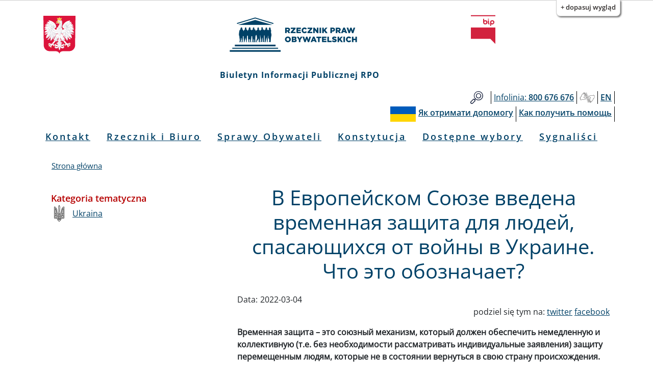

--- FILE ---
content_type: text/html; charset=UTF-8
request_url: https://bip.brpo.gov.pl/pl/content/v-evropeyskom-soyuze-vvedena-vremennaya-zaschita-dlya-lyudey-spasayuschikhsya-ot-voyny-ukraina
body_size: 10090
content:
<!DOCTYPE html>
<html lang="pl" dir="ltr" prefix="og: https://ogp.me/ns#">
  <head>
    <meta charset="utf-8" />
<meta name="description" content="Временная защита – это союзный механизм, который должен обеспечить немедленную и коллективную (т.е. без необходимости рассматривать индивидуальные заявления) защиту перемещенным людям, которые не в состоянии вернуться в свою страну происхождения." />
<link rel="canonical" href="http://bip.brpo.gov.pl/pl/content/v-evropeyskom-soyuze-vvedena-vremennaya-zaschita-dlya-lyudey-spasayuschikhsya-ot-voyny-ukraina" />
<meta property="og:type" content="Artykuł" />
<meta property="og:url" content="http://bip.brpo.gov.pl/pl/content/v-evropeyskom-soyuze-vvedena-vremennaya-zaschita-dlya-lyudey-spasayuschikhsya-ot-voyny-ukraina" />
<meta property="og:title" content="В Европейском Союзе введена временная защита для людей, спасающихся от войны в Украине. Что это обозначает?" />
<meta property="og:image" content="http://bip.brpo.gov.pl/sites/default/files/styles/780_x/public/2022-03/Flagi%20UE%20i%20Ukrainy.%20Fot%20Grzegorz%20Krzy%C5%BCewski.jpg?itok=jcC4lbnG" />
<meta name="twitter:card" content="summary_large_image" />
<meta name="twitter:title" content="В Европейском Союзе введена временная защита для людей, спасающихся от войны в Украине. Что это обозначает?" />
<meta name="twitter:description" content="Временная защита – это союзный механизм, который должен обеспечить немедленную и коллективную (т.е. без необходимости рассматривать индивидуальные заявления) защиту перемещенным людям, которые не в состоянии вернуться в свою страну происхождения." />
<meta name="twitter:image" content="http://bip.brpo.gov.pl/sites/default/files/styles/780_x/public/2022-03/Flagi%20UE%20i%20Ukrainy.%20Fot%20Grzegorz%20Krzy%C5%BCewski.jpg?itok=jcC4lbnG" />
<meta name="Generator" content="Drupal 10 (https://www.drupal.org)" />
<meta name="MobileOptimized" content="width" />
<meta name="HandheldFriendly" content="true" />
<meta name="viewport" content="width=device-width, initial-scale=1, shrink-to-fit=no" />
<meta http-equiv="x-ua-compatible" content="ie=edge" />
<link rel="icon" href="/sites/default/files/favicon128_128_4.ico" type="image/vnd.microsoft.icon" />
<link rel="alternate" hreflang="pl" href="http://bip.brpo.gov.pl/pl/content/v-evropeyskom-soyuze-vvedena-vremennaya-zaschita-dlya-lyudey-spasayuschikhsya-ot-voyny-ukraina" />

    <title>В Европейском Союзе введена временная защита для людей, спасающихся от войны в Украине. Что это обозначает?</title>
    <link rel="stylesheet" media="all" href="/sites/default/files/css/css_bobw2G86YedkozdoxF1HjSFMYD-3OEGZs4Z6Kf3jOhc.css?delta=0&amp;language=pl&amp;theme=bootstrap_barrio_brpo&amp;include=[base64]" />
<link rel="stylesheet" media="all" href="/sites/default/files/css/css_vfETX5CzjVTYqMQGbVeiWSMsZXcSbqeiGeZuDFM5Wb0.css?delta=1&amp;language=pl&amp;theme=bootstrap_barrio_brpo&amp;include=[base64]" />
<link rel="stylesheet" media="print" href="/sites/default/files/css/css_cXixT7nhxgDOPgL14S0Y5Sao-CVDs4vJJqAsLLiiG0E.css?delta=2&amp;language=pl&amp;theme=bootstrap_barrio_brpo&amp;include=[base64]" />

    
    <meta name="deklaracja-dostępności" content="https://bip.brpo.gov.pl/pl/content/deklaracja-dostepnosci-serwisu-bip-brpo-gov-pl"> 
  </head>
  <body class="layout-one-sidebar layout-sidebar-first page-node-23966 path-node node--type-artykul lang-pl">
    <!--<a href="#main-content" class="visually-hidden focusable skip-link">
      Przejdź do treści
    </a>-->
            	    <div id="skip-link">
		<ul>
		    <li><a href="#block-menupl" class="visually-hidden focusable"> Przejdź do menu głównego</a></li>
		    <li><a href="#main-content" class="visually-hidden focusable">Przejdź do treści</a></li>
		    <li><a href="#block-stopkapl" class="visually-hidden focusable">Przejdź to informacji o kontakcie </a></li>	
		    <li><a href="https://bip.brpo.gov.pl/pl/sitemap" class="visually-hidden focusable">Przejdź do mapy serwisu</a></li>
		</ul>
	    </div>
	    <h1 class="visually-hidden">Biuletyn Informacji Publicznej RPO</h1>
                


    <div class="flc-prefsEditor-separatedPanel fl-prefsEditor-separatedPanel">
  <div class="flc-slidingPanel-panel flc-prefsEditor-iframe"></div>
  <div class="fl-panelBar">
    <span class="fl-prefsEditor-buttons">
      <button id="reset" class="flc-prefsEditor-reset fl-prefsEditor-reset"><span class="fl-icon-undo"></span> Resetuj</button>
      <button id="show-hide" class="flc-slidingPanel-toggleButton fl-prefsEditor-showHide"> Show/Hide</button>
    </span>
  </div>
</div>
<nav class="flc-toc-tocContainer"></nav>

      <div class="dialog-off-canvas-main-canvas" data-off-canvas-main-canvas>
    <div id="page-wrapper">
  <div id="page">
    <header id="header" class="header" aria-label="Nagłówek strony">
                        <div class="branding_brpo_wrapper">
            <div id="branding_brpo"  class="justify-content-center align-items-center container">
              <section class="row region region-branding-brpo">
    <div id="block-brandingbrpopl" class="block-content-basic block block-block-content block-block-content7dca4a4b-f1d7-4fef-ad9a-96a05ed6e4ab">
  
    
      <div class="content">
      
            <div class="clearfix text-formatted field field--name-body field--type-text-with-summary field--label-hidden field__item"><div class="container-fluid"><div class="row"><div class="col-2"><img class="godlo_class" src="/sites/default/files/herb_polski.svg" data-entity-uuid="" data-entity-type="" alt="Godło RP" width="3158" height="3716" id="godlo_kontener"></div><div class="col-8"><a href="/pl" id="strona_glowna" title="Przejdź do strony głównej"><img class="logo_class" src="/sites/default/files/logo_rpo_2022_06_17_v2.png" data-entity-uuid="" data-entity-type="" alt="Logo RPO" width="550" height="148" id="logo_kontener_pl"></a></div><div class="col-2"><a class="bip_kontener" href="https://www.gov.pl/web/bip" title="Przejdź do Strony Głównej Biuletynu Informacji Publicznej"><img class="logo_class" src="/sites/default/files/BIP.svg" data-entity-uuid="" data-entity-type="" alt="Logo BIP" width="128" height="150" id="bip_kontener"></a></div></div></div><div class="biuletyn">Biuletyn Informacji Publicznej RPO</div></div>
      
    </div>
  </div>

  </section>

            </div>
          </div>
                
                  <div class="pasek_gorny_brpo_wrapper">
            <div id="pasek_gorny_brpo"  class="container">
              <section class="row region region-pasek-gorny-brpo">
    <div id="block-pasekgornypl" class="block-content-basic block block-block-content block-block-content454cc595-ca63-4693-b8a8-fffb2bbf1446">
  
    
      <div class="content">
      
            <div class="clearfix text-formatted field field--name-body field--type-text-with-summary field--label-hidden field__item"><nav class="navbar navbar-expand-lg "><div class="d-flex flex-grow-1"><!-- hidden spacer to center brand on mobile --><div class="w-100 text-right">&nbsp;</div></div><div class="navbar-collapse flex-grow-1" id="pasek_gorny"><ul class="navbar-nav ml-auto flex-nowrap" role="list"><li class="nav-item etykieta_szukaj"><a class="nav-link" href="/site-search" title="Wyszukiwarka">Szukaj</a></li><li class="nav-item"><a class="nav-link" href="/infolinia" title="Telefon do RPO"><span class="light">Infolinia:</span><span class="semibold"> 800 676 676</span></a></li><li class="nav-item polski_jezyk_migowy_m"><a class="nav-link" href="https://www.rpo.gov.pl/pl/content/glusi" title="Informacje o RPO w Polskim Języku Migowym">Głusi</a></li><li class="nav-item"><a class="nav-link" href="/en" title="Zmiana języka na angielski"><span class="semibold">EN</span></a></li></ul></div></nav><nav class="navbar navbar-expand-lg "><div class="d-flex flex-grow-1"><!-- hidden spacer to center brand on mobile --><div class="w-100 text-right">&nbsp;</div></div><div class="navbar-collapse flex-grow-1" id="pasek_gorny_ua"><ul class="navbar-nav ml-auto flex-nowrap" role="list"><li class="nav-item pasek_flaga_ua" aria-hidden="true">&nbsp;</li><li class="nav-item"><a class="nav-link" href="/pl/content/rpo-yak-otrimati-dopomogu-ukraina" title=""><span class="semibold">Як отримати допомогу</span></a></li><li class="nav-item"><a class="nav-link" href="/pl/content/rpo-kak-poluchit-pomosch-ukraina" title=""><span class="semibold">Как получить помощь</span></a></li></ul></div></nav></div>
      
    </div>
  </div>

  </section>

            </div>
          </div>
       

                <nav class="navbar navbar-expand-lg" id="navbar-main">
                      
                          <button class="navbar-toggler navbar-toggler-right" type="button" data-toggle="collapse" data-target="#CollapsingNavbar" aria-controls="CollapsingNavbar" aria-expanded="false" aria-label="Toggle navigation"><span class="navbar-toggler-icon"></span></button>
              <div class="collapse navbar-collapse justify-content-center" id="CollapsingNavbar">
                  <nav role="navigation" aria-labelledby="block-menupl-menu" id="block-menupl" class="block block-menu navigation menu--menu-pl">
            
  <h2 class="visually-hidden" id="block-menupl-menu">Menu PL</h2>
  

        
                  <ul class="clearfix nav" data-component-id="bootstrap_barrio:menu">
                    <li class="nav-item">
                <a href="/pl/content/zlozenie-wniosku-do-rzecznika-praw-obywatelskich" class="nav-link nav-link--pl-content-zlozenie-wniosku-do-rzecznika-praw-obywatelskich" data-drupal-link-system-path="content/jak-mozna-zwrocic-sie-do-rpo">Kontakt</a>
              </li>
                <li class="nav-item menu-item--collapsed">
                <a href="/pl/content/rzecznik-i-biuro" class="nav-link nav-link--pl-content-rzecznik-i-biuro" data-drupal-link-system-path="content/rzecznik-i-biuro">Rzecznik i Biuro</a>
              </li>
                <li class="nav-item">
                <a href="/pl/sprawy-wazne-dla-obywateli" class="nav-link nav-link--pl-sprawy-wazne-dla-obywateli" data-drupal-link-system-path="sprawy-wazne-dla-obywateli">Sprawy Obywateli</a>
              </li>
                <li class="nav-item">
                <a href="/pl/konstytucja" title="Katalog spraw z podziałem wg artykułów Konstytucji RP" class="nav-link nav-link--pl-konstytucja" data-drupal-link-system-path="konstytucja">Konstytucja</a>
              </li>
                <li class="nav-item">
                <a href="/pl/tagi/dostepne-wybory" class="nav-link nav-link--pl-tagi-dostepne-wybory" data-drupal-link-system-path="taxonomy/term/1426">Dostępne wybory</a>
              </li>
                <li class="nav-item">
                <a href="https://bip.brpo.gov.pl/pl/sygnalisci" class="nav-link nav-link-https--bipbrpogovpl-pl-sygnalisci">Sygnaliści</a>
              </li>
        </ul>
  



  </nav>


                              </div>
                                          </nav>
        
        

        

          
    </header>
          <div class="highlighted">
        <aside class="container section clearfix" role="complementary">
            <div data-drupal-messages-fallback class="hidden"></div>


        </aside>
      </div>
            <div id="main-wrapper" class="layout-main-wrapper clearfix">
              <div id="main" class="container">
            <div id="block-bootstrap-barrio-brpo-breadcrumbs" class="block block-system block-system-breadcrumb-block">
  
    
      <div class="content">
      
  <nav role="navigation" aria-label="breadcrumb" style="">
  <ol class="breadcrumb">
            <li class="breadcrumb-item">
        <a href="/pl">Strona główna</a>
      </li>
        </ol>
</nav>


    </div>
  </div>


          <div class="row row-offcanvas row-offcanvas-left clearfix">
              <main class="main-content col" id="content" role="main">
                <section class="section">
                  <a id="main-content" tabindex="-1"></a>

	            

                    <div id="block-bootstrap-barrio-brpo-page-title" class="block block-core block-page-title-block">
  
    
      <div class="content">
      
  <h2 class="title"><span class="field field--name-title field--type-string field--label-hidden">В Европейском Союзе введена временная защита для людей, спасающихся от войны в Украине. Что это обозначает? </span>
</h2>


    </div>
  </div>
<div id="block-bootstrap-barrio-brpo-content" class="block block-system block-system-main-block">
  
    
      <div class="content">
      <div data-history-node-id="23966" class="node node--type-artykul node--view-mode-full ds-1col clearfix">

  

  
  <div class="field field--name-field-data field--type-daterange field--label-inline">
    <div class="field__label">Data:</div>
          <div class='field__items'>
              <div class="field__item"><time datetime="2022-03-04T12:33:33Z" class="datetime">2022-03-04</time>
</div>
              </div>
      </div>

            <div class="field field--name-dynamic-block-fieldnode-socialmedia field--type-ds field--label-hidden field__item"><div class="views-element-container"><div class="view view-socialmedia view-id-socialmedia view-display-id-block_1 js-view-dom-id-dcfaf80af87ac07a364d1a291f7d7ade4e0b86d479777bb0a518aa3efb408bdf">
  
    
      
      <div class="view-content">
          <div class="views-row">
    <div class="views-field views-field-nothing"><span class="field-content"><span class="social_div">podziel się tym na: <a class="social_tweet" href="https://twitter.com/intent/tweet?original_referer=http://bip.brpo.gov.pl/pl/content/v-evropeyskom-soyuze-vvedena-vremennaya-zaschita-dlya-lyudey-spasayuschikhsya-ot-voyny-ukraina&amp;text= &amp;url=http://bip.brpo.gov.pl/pl/content/v-evropeyskom-soyuze-vvedena-vremennaya-zaschita-dlya-lyudey-spasayuschikhsya-ot-voyny-ukraina" target="_blank">twitter</a> <a class="social_facebook" href="https://www.facebook.com/sharer/sharer.php?u=http://bip.brpo.gov.pl/pl/content/v-evropeyskom-soyuze-vvedena-vremennaya-zaschita-dlya-lyudey-spasayuschikhsya-ot-voyny-ukraina" target="_blank">facebook</a></span></span></div>
  </div>

    </div>
  
          </div>
</div>
</div>
      
            <div class="field field--name-dynamic-block-fieldnode-blok-obrazek-z-linkiem field--type-ds field--label-hidden field__item"><div class="views-element-container"><div class="view view-obrazek-z-linkiem view-id-obrazek_z_linkiem view-display-id-block_1 js-view-dom-id-56e7192c8edcd9ad611a9ec5bfff1f8c144133ce32b7c0c0752162fb08d24c52">
  
    
      
  
          </div>
</div>
</div>
      
            <div class="clearfix text-formatted field field--name-body field--type-text-with-summary field--label-hidden field__item"><p><strong>Временная защита – это союзный механизм, который должен обеспечить немедленную и коллективную (т.е. без необходимости рассматривать индивидуальные заявления) защиту перемещенным людям, которые не в состоянии вернуться в свою страну происхождения.</strong></p>
<p>Временная защита не предопределяет возможность признать статус беженца в понимании Женевской конвенции.</p>
<h3>Что дает временная защита?</h3>
<p>Цель механизма – предоставить беженцам пользоваться гармонизированными правами во всем ЕС. Эти права включают в себя:&nbsp;</p>
<ul>
<li>право пребывания,&nbsp;</li>
<li>доступ к рынку труда и проживанию,&nbsp;</li>
<li>медицинскую помощь,&nbsp;</li>
<li>доступ детей к образованию.&nbsp;</li>
</ul>
<p>Люди, ищущие убежища от войны, будут охвачены защитой в течение одного года, которая может быть автоматически продлена.</p>
<h3 class="MsoNormal" style="margin-bottom: 6pt;"><span lang="RU" style="font-family:&quot;Open Sans&quot;;mso-ansi-language:RU">Кто будет охвачен временной защитой?</span></h3>
<p class="MsoNormal" style="margin-bottom:6.0pt"><span lang="RU" style="font-family:&quot;Open Sans&quot;;mso-ansi-language:RU">Механизм имеет применение к гражданам Украины, а также лицам без гражданства и гражданам третьих государств, пользующимся международной защитой в Украине, и членам их семей, если они проживали в Украине до 24 февраля 2022 г. включительно.</span></p>
<p class="MsoNormal" style="margin-bottom:6.0pt"><span lang="RU" style="font-family:&quot;Open Sans&quot;;mso-ansi-language:RU">В отношении к гражданам третьих государств, пребывающих в Украине до 24 февраля включительно, которые имеют разрешение на постоянное жительство и которые не могут безопасно вернуться в свои страны, члены-государства ЕС должны применять временную защиту или соответствующую защиту на основании национальных положений.</span></p>
<p class="MsoNormal" style="margin-bottom:6.0pt"><span lang="RU" style="font-family:&quot;Open Sans&quot;;mso-ansi-language:RU">Члены-государства ЕС могут применять решение Совета также в отношении других людей, которые легально пребывали в Украине и не в состоянии безопасно вернуться в свою сттрану происхождения. Это касается также украинцев, которые покинули свою страну незадолго до 24 февраля или которые оказались на территории Союза незадолго перед этой датой, например, с целью отдыха или труда.</span></p>
<h3 class="MsoNormal" style="margin-bottom: 6pt;"><span lang="RU" style="font-family:&quot;Open Sans&quot;;mso-ansi-language:RU">Безвизовое движение для граждан Украины</span></h3>
<p class="MsoNormal" style="margin-bottom:6.0pt"><span lang="RU" style="font-family:&quot;Open Sans&quot;;mso-ansi-language:RU">Граждане Украины в качестве путешественников освобождены от обязанности иметь визу, после въезда на территорию ЕС имеют право свободно перемещаться внутри Союза в течение 90 дней. Благодаря этому у них есть возможность выбрать государство-член ЕС, в котором они хотят пользоваться правами, связанными со временной защитой, а также соединиться с семьей и друзьями.</span></p>
<p class="MsoNormal" style="margin-bottom:6.0pt"><span lang="RU" style="font-family:&quot;Open Sans&quot;;mso-ansi-language:RU">Временная защита для людей, спасающихся от войны в Украине, была введена <a href="https://bip.brpo.gov.pl/sites/default/files/2022-03/%D0%A0%D0%95%D0%A8%D0%95%D0%9D%D0%98%D0%AF%20%D0%98%D0%A1%D0%9F%D0%9E%D0%9B%D0%9D%D0%98%D0%A2%D0%95%D0%9B%D0%AC%D0%9D%D0%9E%D0%95%20%D0%A0%D0%95%D0%A8%D0%95%D0%9D%D0%98%D0%95%20%D0%A1%D0%9E%D0%92%D0%95%D0%A2%D0%90%20%28%D0%95%D0%A1%29%202022%20382%20%D0%BE%D1%82%204%20%D0%BC%D0%B0%D1%80%D1%82%D0%B0%202022.pdf">Советом решением от 4 марта 2022 г.&nbsp;</a></span></p>
<p class="MsoNormal" style="margin-bottom:6.0pt"><span lang="RU" style="font-family:&quot;Open Sans&quot;;mso-ansi-language:RU">Минимальные стандарты признания временной защиты, в том числе обязанности государств-членов ЕС в отношении людей, пользующихся ею, определяет <a href="https://eur-lex.europa.eu/eli/dir/2001/55/oj">Директива Совета 2001/55/ЕС от 20 июля 2001 г.</a></span></p>
</div>
              <h3  class="field-label-above">Załączniki:</h3>
  
            <ul >
            <li><div>
  
  
  <div class="field field--name-field-media-document field--type-file field--label-visually_hidden">
    <div class="field__label visually-hidden">Dokument</div>
              <div class="field__item">
<span class="file file--mime-application-pdf file--application-pdf"> <a href="/sites/default/files/2022-03/%D0%A0%D0%95%D0%A8%D0%95%D0%9D%D0%98%D0%AF%20%D0%98%D0%A1%D0%9F%D0%9E%D0%9B%D0%9D%D0%98%D0%A2%D0%95%D0%9B%D0%AC%D0%9D%D0%9E%D0%95%20%D0%A0%D0%95%D0%A8%D0%95%D0%9D%D0%98%D0%95%20%D0%A1%D0%9E%D0%92%D0%95%D0%A2%D0%90%20%28%D0%95%D0%A1%29%202022%20382%20%D0%BE%D1%82%204%20%D0%BC%D0%B0%D1%80%D1%82%D0%B0%202022.pdf" type="application/pdf">РЕШЕНИЯ ИСПОЛНИТЕЛЬНОЕ РЕШЕНИЕ СОВЕТА (ЕС) 2022 382 от 4 марта 2022.pdf</a></span>
</div>
          </div>

</div>
</li>
      
      </ul>
  



</div>


    </div>
  </div>
<div class="views-element-container block block-views block-views-blockklauzule-block-2" id="block-views-block-klauzule-block-2">
  
    
      <div class="content">
      <div><div class="view view-klauzule view-id-klauzule view-display-id-block_2 js-view-dom-id-60f2fab17b0b8c8b42f5e733d1ea865b452c6fbcc4e05210776d6d51aa886c78">
  
    
      
  
          </div>
</div>

    </div>
  </div>
<div class="views-element-container block block-views block-views-blockklauzule-block-1" id="block-views-block-klauzule-block-1">
  
    
      <div class="content">
      <div><div class="view view-klauzule view-id-klauzule view-display-id-block_1 js-view-dom-id-37a89fbab8cbf3693b6242209910f4fa48343417d27f2ac37f34e31c3010cd06">
  
    
      
  
          </div>
</div>

    </div>
  </div>
<div class="views-element-container block block-views block-views-blockzdjecia-block-1" id="block-views-block-zdjecia-block-1">
  
    
      <div class="content">
      <div><div class="view view-zdjecia view-id-zdjecia view-display-id-block_1 js-view-dom-id-596ac06209ea4c7e67499a548c83300dd4311b63016a2a9fb4e1cb2654af8204">
  
    
      
      <div class="view-content">
      
<div id="views-bootstrap-zdjecia-block-1" class="carousel slide"
    data-interval="5000"
     data-ride="carousel"     data-pause="hover"
>
      <ol class="carousel-indicators">
                          <li class="active" data-target="#views-bootstrap-zdjecia-block-1" data-slide-to="0"></li>
        </ol>
  
    <div class="carousel-inner">
                    <div class="carousel-item active">
          
<img loading="lazy" src="/sites/default/files/styles/780_x/public/2022-03/Flagi%20UE%20i%20Ukrainy.%20Fot%20Grzegorz%20Krzy%C5%BCewski.jpg?itok=jcC4lbnG" width="780" height="520" alt="Flagi UE i Ukrainy. Fot Grzegorz Krzyżewski" title="" />


                                <div class="carousel-caption d-none d-md-block">
                                        <h3>Flagi UE i Ukrainy. Fot Grzegorz Krzyżewski</h3>
                                                </div>
                            </div>
      </div>
        <a class="carousel-control-prev" href="#views-bootstrap-zdjecia-block-1" role="button" data-slide="prev">
      <span class="carousel-control-prev-icon" aria-hidden="true"></span>
      <span class="sr-only">Poprzednie</span>
    </a>
    <a class="carousel-control-next" href="#views-bootstrap-zdjecia-block-1" role="button" data-slide="next">
      <span class="carousel-control-next-icon" aria-hidden="true"></span>
      <span class="sr-only">Dalej</span>
    </a>
  </div>
    </div>
  
          </div>
</div>

    </div>
  </div>
<div class="views-element-container block block-views block-views-blockstopka-artykulu-block-1" id="block-views-block-stopka-artykulu-block-1">
  
    
      <div class="content">
      <div><div class="info-udos view view-stopka-artykulu view-id-stopka_artykulu view-display-id-block_1 js-view-dom-id-ca9ce0a43885420f90b9271b8fa7d08583c7f834eebeb4884a5aa5fad6f00c62">
  
    
      <div class="view-header">
      <p class="class-footer-information-text">Informacja o udostępnieniu:</p>
    </div>
      
      <div class="view-content">
          <div class="views-row">
    <span class="views-field views-field-field-autor-informacji"><span class="views-label views-label-field-autor-informacji class-footer-information-label">Autor informacji: </span><span class="field-content class-footer-information-field">Monika Okrasa</span></span><div class="views-field views-field-created"><span class="views-label views-label-created class-footer-information-label">Data publikacji: </span><span class="field-content class-footer-information-field"><time datetime="2022-03-17T10:32:55+01:00" class="datetime">2022-03-17 10:32:55</time>
</span></div><div class="views-field views-field-name-2"><span class="views-label views-label-name-2 class-footer-information-label">Osoba udostępniająca: </span><span class="field-content class-footer-information-field">Monika Okrasa</span></div>
  </div>

    </div>
  
          </div>
</div>

    </div>
  </div>
<div class="views-element-container block block-views block-views-blockhistoria-zmian-block-1" id="block-views-block-historia-zmian-block-1">
  
    
      <div class="content">
      <div><div class="view view-historia-zmian view-id-historia_zmian view-display-id-block_1 js-view-dom-id-4716b8f6933f30812109f435771cd9243bfbf72afab0782c2e57c22a5755b728">
  
    
      <div class="view-header">
      <p class="class-footer-information-text">Historia zmian:</p>

    </div>
      
      <div class="view-content">
            <div class="views-row">
          <div class="views-row">
    <div class="views-field views-field-changed"><span class="views-label views-label-changed">Data: </span><span class="field-content"><time datetime="2022-04-07T13:18:04+02:00" class="datetime">2022-04-07 13:18:04</time>
</span></div><div class="views-field views-field-title-1"><span class="views-label views-label-title-1">Tytuł: </span><span class="field-content"><a href="/pl/content/v-evropeyskom-soyuze-vvedena-vremennaya-zaschita-dlya-lyudey-spasayuschikhsya-ot-voyny-ukraina" hreflang="pl">В Европейском Союзе введена временная защита для людей, спасающихся от войны в Украине. Что это обозначает? </a></span></div><div class="views-field views-field-name"><span class="views-label views-label-name">Operator: </span><span class="field-content">Monika Okrasa</span></div>
  </div>

  </div>

    </div>
  
          </div>
</div>

    </div>
  </div>


                </section>
              </main>
                          <div class="sidebar_first sidebar col-md-4 order-first" id="sidebar_first">
                <aside class="section" role="complementary">
                    <div class="views-element-container block block-views block-views-blockkategorie-po-lewo-block-1" id="block-views-block-kategorie-po-lewo-block-1">
  
    
      <div class="content">
      <div><div class="view view-kategorie-po-lewo view-id-kategorie_po_lewo view-display-id-block_1 js-view-dom-id-bc31dc75a8e0bc9841ca2df4311a695acb5fc484a471cec19970c92c158d37ff">
  
    
      
      <div class="view-content">
      <div class="item-list">
      <h3>Kategoria tematyczna</h3>
  
  <ul>

          <li><div class="views-field views-field-field-icon"><div class="field-content">  
<img loading="lazy" src="/sites/default/files/styles/32_x_32/public/ukraina.png?itok=CZ4lArFC" width="32" height="32" alt="" title="" />

</div></div><div class="views-field views-field-name"><span class="field-content"><a href="/pl/kategoria-tematyczna/ukraina" hreflang="pl">Ukraina</a></span></div></li>
    
  </ul>

</div>

    </div>
  
          </div>
</div>

    </div>
  </div>


                </aside>
              </div>
            
            
          </div>
        </div>
          </div>
    


              <div class="see_also_brpo_wrapper">
            <div id="see_also_brpo" class="container">
            
            </div>
          </div>
    
    

    
        


            <footer class="brpo_site-footer">
          <div class="footer_wrapper">
            <div id="footer_brpo" class="container">
              <section class="row region region-footer-brpo">
    <div id="block-stopkapl" class="block-content-basic block block-block-content block-block-contentde49b0a4-ccce-4993-9c1a-17c2ac9e51e6">
  
    
      <div class="content">
      
            <div class="clearfix text-formatted field field--name-body field--type-text-with-summary field--label-hidden field__item"><div class="container-fluid"><div class="row"><div class="col-md-4 d-flex justify-content-center"><div class="stopka_logo_brpo"><a href="https://www.rpo.gov.pl" title="Strona główna strony">strona główna rpo</a></div></div><div class="col-md-4 text-center align-self-center"><h2 class="kontakt">Kontakt</h2></div><ul class="col-md-4 align-self-center" role="list"><li class="text-center wniosek"><a href="/pl/content/jak-mozna-zwrocic-sie-do-rpo" title="Kontakt do RPO">Jak złożyć wniosek do rpo</a></li><li class="text-center wniosek"><a href="/pl/content/rpo-yak-otrimati-dopomogu-ukraina" title="">Як отримати допомогу</a></li><li class="text-center wniosek"><a href="/pl/content/rpo-kak-poluchit-pomosch-ukraina" title="">Как получить помощь</a></li></ul></div><div class="row jak_uzyskac"><div class="col-md-12"><h3 class="text-left">Jak uzyskać informacje od RPO:</h3></div></div><div class="row"><div class="col-lg-3"><h3>Infolinia BRPO</h3><ul role="list"><li>poniedziałki 10:00 - 18:00</li><li>wtorek - piątek 8:00 - 16:00</li><li><strong>800 676 676</strong> - połączenie bezpłatne z&nbsp;telefonów stacjonarnych oraz komórkowych</li><li><strong>(22) 551 77 91</strong> - połączenie płatne zgodnie z cennikiem operatora</li></ul><h3>Przyjęcia interesantów</h3><ul role="list"><li>poniedziałki 9:00 - 17:00</li><li>wtorek - piątek 9:00 - 15:00</li></ul></div><div class="col-lg-3"><h3>Inspektor Ochrony Danych</h3><p class="semibold">Beata Dąbrowska-Daciów</p><p class="semibold">Piotr Szczepaniak - osoba zastępującą inspektora w czasie jego nieobecności</p><p class="mail"><a href="https://bip.brpo.gov.pl/content/ochrona-danych"><span>dane kontaktowe i zasady ochrony danych osobowych</span></a></p><p>&nbsp;</p></div><div class="col-lg-3"><h3>Redaktor Biuletynu Informacji Publicznej</h3><p class="semibold">Monika Okrasa</p><p>tel: <span class="semibold">(22) 55 17 904</span></p><p><a href="https://formularze.brpo.gov.pl/formularz_kontaktowy?department=bip_editor"><span data-teams="true">formularz kontaktowy</span></a></p><ul role="list"><li><a href="/content/praca" title="Odnośnik prowadzi do działu praca">praca</a></li><li><a href="/content/zamowienia-publiczne" title="Odnośnik prowadzi do działu zamówienia publiczne">zamówienia publiczne</a></li></ul></div><div class="col-lg-3"><h3>Dla mediów</h3><p><a href="/pl/content/kontakt-dla-mediow">informacje dla mediów</a></p><p>&nbsp;</p><h3>E-LEARNING BRPO</h3><p><a href="https://e-learning.brpo.gov.pl/">e-learning</a></p></div></div><div class="row second"><div class="col-lg-3"><h3>Adres</h3><p>Al. Solidarności 77&nbsp;<br>00-090 Warszawa</p><ul role="list"><li>tel. centrali: <span class="semibold">(22) 55 17 700</span></li><li>fax: <span class="semibold">(22) 827 64 53</span></li><li><a href="https://formularze.brpo.gov.pl/formularz_kontaktowy?department=other"><span data-teams="true">formularz kontaktowy</span></a></li></ul><p>nip: <span class="semibold">525-10-08-674</span></p><p>regon: <span class="semibold">012093073</span></p></div><div class="col-lg-3"><h3>Pełnomocnicy Terenowi RPO</h3><ul role="list"><li><a href="/pelnomocnik-terenowy-rpo-katowice">Katowice</a></li><li><a href="/pelnomocnik-terenowy-rpo-gdansk">Gdańsk</a></li><li><a href="/pelnomocnik-terenowy-rpo-wroclaw">Wrocław</a></li></ul><h3 style="margin-top:40px;">Zespół do spraw Sygnalistów</h3><p><a href="https://sygnalisci.gov.pl">strona internetowa sygnalistów</a></p></div><div class="col-lg-3"><h3>BRPO w mediach społecznościowych</h3><ul role="list"><li><a href="https://www.facebook.com/BiuroRPO">Facebook</a></li><li><a href="https://twitter.com/BiuroRPO">Twitter</a></li><li><a href="https://www.linkedin.com/company/biurorpo">Linkedin</a></li><li><a href="https://www.youtube.com/c/RzecznikPrawObywatelskich">YouTube</a></li><li><a href="https://www.instagram.com/rpowdrodze/">Instagram</a></li></ul></div><div class="col-lg-3"><h3>Administrator</h3><p>Mariusz Masłowiecki</p><p><a href="https://formularze.brpo.gov.pl/formularz_kontaktowy?department=webmaster"><span data-teams="true">formularz kontaktowy</span></a></p><ul role="list"><li><a href="/sitemap" id="etykieta_mapa_witryny" title="Informacje dotyczące adresów URL witryny">mapa witryny</a></li><li><a href="/content/dostepnosc-brpo" title="Dostępność w Biurze Rzecznika Praw Obywatelskich">dostępność BRPO</a></li><li><a href="/content/deklaracja-dostepnosci-serwisu-bip-brpo-gov-pl" title="Deklaracja dostępności">deklaracja dostępności</a></li><li><a href="/content/polityka-wykorzystywania-plikow-cookies-w-serwisie-rpo" title="Polityka cookies">polityka cookies</a></li><li><a href="/rejestr-zmian" title="Rejestr zmian w BIP">rejestr zmian</a></li></ul></div></div></div></div>
      
    </div>
  </div>

  </section>

            </div>
          </div>
	</footer>
    

  </div>
</div>

  </div>

    
    <script type="application/json" data-drupal-selector="drupal-settings-json">{"path":{"baseUrl":"\/","pathPrefix":"pl\/","currentPath":"node\/23966","currentPathIsAdmin":false,"isFront":false,"currentLanguage":"pl"},"pluralDelimiter":"\u0003","suppressDeprecationErrors":true,"ajaxPageState":{"libraries":"[base64]","theme":"bootstrap_barrio_brpo","theme_token":null},"ajaxTrustedUrl":[],"views":{"ajax_path":"\/pl\/views\/ajax","ajaxViews":{"views_dom_id:4716b8f6933f30812109f435771cd9243bfbf72afab0782c2e57c22a5755b728":{"view_name":"historia_zmian","view_display_id":"block_1","view_args":"23966","view_path":"\/node\/23966","view_base_path":null,"view_dom_id":"4716b8f6933f30812109f435771cd9243bfbf72afab0782c2e57c22a5755b728","pager_element":0}}},"modulePath":"\/modules\/contrib\/fluidui","user":{"uid":0,"permissionsHash":"a24e558ffde14fa3e6cac5d7240f889df3f5fc6b61d5cc58969283a1405fa23f"}}</script>
<script src="/sites/default/files/js/js_RLPET9h7S79a0WvemRi_L0qpJV1wjbx-cFnZVzjxP10.js?scope=footer&amp;delta=0&amp;language=pl&amp;theme=bootstrap_barrio_brpo&amp;include=eJyNzUEOgzAMBMAPJeRJyFYDOErjYMel_L4IIQ6tIvWyK-0cFpmbNoE6IogQhzkzQvba9kxldvjlI0rlcK89P8In7ehfF2m1KLs3clM2ehiFqwcqkylx-YG2xGd0L4qbhjMHSPD-AD8yWgc"></script>

  <script type="text/javascript" src="/_Incapsula_Resource?SWJIYLWA=719d34d31c8e3a6e6fffd425f7e032f3&ns=2&cb=1248085242" async></script></body>
</html>


--- FILE ---
content_type: application/javascript
request_url: https://bip.brpo.gov.pl/_Incapsula_Resource?SWJIYLWA=719d34d31c8e3a6e6fffd425f7e032f3&ns=20&cb=1467737659
body_size: 20715
content:
var _0x5e80=['\x77\x72\x6a\x44\x67\x69\x58\x43\x6b\x4d\x4b\x5a\x77\x35\x44\x44\x74\x6b\x4c\x43\x74\x43\x73\x3d','\x77\x6f\x58\x44\x6a\x4d\x4b\x61','\x51\x48\x58\x43\x6f\x4d\x4f\x30\x77\x37\x58\x43\x68\x67\x3d\x3d','\x77\x72\x33\x43\x71\x63\x4b\x46\x77\x71\x31\x46\x77\x71\x4c\x44\x72\x4d\x4b\x48','\x53\x42\x76\x44\x69\x44\x34\x71\x4b\x73\x4b\x45\x77\x70\x6c\x6d\x65\x63\x4b\x45\x59\x38\x4f\x6c\x62\x7a\x54\x44\x6d\x38\x4f\x79\x77\x6f\x56\x66\x56\x47\x62\x44\x72\x4d\x4b\x67\x77\x36\x54\x43\x71\x55\x4d\x54\x57\x51\x6f\x51\x64\x73\x4f\x55\x77\x34\x58\x43\x6b\x78\x62\x44\x6b\x73\x4b\x5a\x59\x4d\x4b\x4c\x61\x77\x3d\x3d','\x52\x7a\x55\x65','\x48\x7a\x6c\x43','\x77\x71\x77\x4f\x65\x67\x3d\x3d','\x77\x72\x48\x44\x68\x53\x4d\x3d','\x64\x4d\x4b\x4d\x77\x36\x6b\x3d','\x77\x70\x45\x74\x58\x67\x3d\x3d','\x77\x36\x66\x44\x6f\x69\x73\x3d','\x65\x78\x5a\x55\x4e\x43\x44\x43\x6e\x67\x3d\x3d','\x66\x58\x50\x44\x73\x55\x73\x3d','\x77\x72\x45\x38\x53\x41\x3d\x3d','\x77\x35\x6c\x6a\x62\x73\x4b\x75\x4e\x79\x50\x43\x69\x63\x4b\x41\x4e\x38\x4f\x37\x41\x58\x6e\x43\x74\x6c\x50\x43\x70\x53\x2f\x43\x6b\x4d\x4b\x6b\x77\x72\x7a\x43\x75\x48\x2f\x43\x6a\x79\x76\x44\x6b\x73\x4f\x47\x77\x70\x52\x6c\x52\x4d\x4b\x63\x77\x70\x31\x48\x77\x36\x33\x44\x72\x38\x4f\x6e\x77\x35\x4c\x43\x6f\x38\x4b\x57\x77\x36\x50\x44\x71\x63\x4b\x39','\x77\x36\x48\x44\x6d\x58\x63\x73\x4d\x41\x3d\x3d','\x77\x37\x76\x44\x6f\x58\x6f\x3d','\x77\x72\x77\x69\x52\x47\x63\x4b\x44\x51\x33\x43\x73\x41\x3d\x3d','\x4b\x4d\x4b\x2f\x77\x34\x37\x44\x69\x41\x3d\x3d','\x66\x54\x77\x66','\x4a\x52\x6c\x64','\x77\x6f\x54\x43\x74\x44\x6f\x3d','\x77\x71\x45\x62\x77\x6f\x4d\x3d','\x47\x38\x4b\x70\x4d\x51\x3d\x3d','\x77\x34\x59\x49\x66\x51\x3d\x3d','\x77\x6f\x54\x44\x75\x4d\x4b\x36\x64\x63\x4b\x6a\x41\x41\x3d\x3d','\x77\x34\x38\x5a\x63\x6e\x55\x62\x45\x77\x2f\x44\x72\x67\x3d\x3d','\x77\x35\x5a\x72\x41\x51\x3d\x3d','\x58\x67\x45\x2b','\x54\x77\x6b\x44','\x77\x34\x44\x44\x67\x4d\x4b\x76','\x77\x6f\x44\x44\x68\x63\x4b\x58','\x77\x37\x33\x44\x6b\x30\x55\x3d','\x63\x54\x6b\x6c','\x77\x34\x72\x44\x68\x47\x77\x6a','\x77\x37\x59\x39\x56\x77\x3d\x3d','\x77\x70\x62\x43\x76\x38\x4f\x71\x4e\x77\x3d\x3d','\x77\x37\x34\x51\x49\x77\x3d\x3d','\x77\x34\x62\x43\x6e\x73\x4f\x55\x77\x72\x45\x3d','\x65\x57\x44\x43\x75\x67\x3d\x3d','\x77\x34\x54\x43\x75\x38\x4f\x69','\x57\x67\x48\x43\x68\x52\x73\x78\x77\x70\x63\x3d','\x77\x34\x59\x6d\x46\x77\x3d\x3d','\x77\x70\x72\x43\x74\x63\x4b\x73','\x53\x33\x54\x43\x6d\x41\x3d\x3d','\x77\x35\x72\x43\x6a\x73\x4f\x4a\x77\x72\x35\x32\x62\x77\x3d\x3d','\x56\x44\x49\x50\x77\x37\x37\x43\x71\x38\x4f\x69\x4d\x41\x77\x44\x77\x37\x63\x3d','\x52\x48\x76\x43\x6b\x67\x3d\x3d','\x77\x36\x4c\x43\x75\x33\x41\x53\x77\x72\x5a\x32\x63\x51\x42\x56\x77\x70\x42\x42\x4d\x78\x70\x45\x53\x6c\x4a\x7a\x58\x57\x66\x44\x73\x33\x52\x6c\x77\x35\x35\x38\x53\x4d\x4f\x30\x77\x35\x72\x44\x6d\x54\x6b\x53\x4c\x41\x3d\x3d','\x77\x71\x6a\x44\x6d\x69\x6a\x43\x69\x38\x4b\x75','\x77\x37\x37\x43\x75\x73\x4f\x71','\x77\x37\x76\x44\x6c\x55\x30\x71\x4c\x69\x77\x3d','\x77\x37\x67\x31\x77\x6f\x46\x58','\x63\x7a\x73\x61\x77\x36\x6b\x3d','\x77\x34\x46\x71\x50\x43\x37\x43\x6e\x6c\x50\x44\x69\x51\x3d\x3d','\x77\x36\x30\x38\x59\x51\x3d\x3d','\x53\x56\x58\x43\x6c\x30\x55\x31\x49\x73\x4f\x4b','\x66\x51\x2f\x44\x70\x77\x3d\x3d','\x77\x72\x33\x44\x6a\x38\x4b\x68','\x77\x6f\x6b\x76\x4c\x51\x4c\x43\x68\x31\x66\x44\x6e\x68\x72\x43\x74\x6c\x45\x3d','\x77\x72\x37\x43\x6a\x63\x4b\x45\x77\x70\x6b\x61\x77\x71\x37\x43\x68\x4d\x4f\x6c\x77\x72\x72\x43\x6b\x7a\x59\x3d','\x77\x36\x58\x44\x6b\x7a\x30\x3d','\x77\x6f\x41\x4b\x77\x70\x34\x3d','\x77\x34\x59\x50\x77\x72\x41\x3d','\x58\x4d\x4f\x78\x42\x77\x3d\x3d','\x77\x6f\x34\x63\x61\x77\x3d\x3d','\x77\x6f\x2f\x43\x70\x73\x4b\x6f','\x77\x70\x6c\x61\x64\x67\x3d\x3d','\x41\x38\x4f\x59\x77\x71\x59\x3d','\x77\x72\x52\x4b\x61\x77\x3d\x3d','\x54\x4d\x4b\x71\x44\x45\x73\x3d','\x51\x63\x4b\x35\x77\x37\x51\x3d','\x77\x70\x37\x44\x71\x63\x4b\x63','\x41\x38\x4f\x32\x77\x71\x55\x3d','\x5a\x6a\x49\x37','\x77\x36\x7a\x44\x67\x52\x41\x62\x77\x35\x67\x4a','\x77\x72\x37\x44\x76\x4d\x4b\x37\x52\x63\x4b\x49\x77\x72\x41\x3d','\x56\x73\x4b\x47\x64\x73\x4f\x74','\x77\x72\x48\x43\x6e\x38\x4b\x6f\x64\x73\x4b\x66\x77\x36\x4a\x64\x53\x31\x64\x4b\x4a\x73\x4b\x38\x4f\x4d\x4f\x2b\x77\x6f\x46\x53\x77\x6f\x6a\x43\x6e\x38\x4f\x38\x58\x73\x4f\x38\x77\x36\x76\x43\x72\x63\x4b\x39\x77\x72\x59\x36\x52\x4d\x4f\x46\x55\x63\x4f\x64\x77\x36\x4c\x44\x6a\x63\x4b\x34\x54\x41\x67\x32\x55\x54\x38\x49\x46\x41\x3d\x3d','\x77\x6f\x44\x43\x69\x4d\x4b\x39\x4b\x31\x45\x2f','\x77\x70\x7a\x43\x6c\x4d\x4b\x6a','\x44\x52\x78\x54','\x55\x68\x6e\x44\x68\x51\x3d\x3d','\x44\x48\x6f\x65\x77\x36\x33\x43\x6e\x4d\x4f\x6c\x61\x55\x59\x3d','\x4e\x38\x4f\x71\x77\x70\x30\x3d','\x53\x63\x4b\x48\x63\x67\x3d\x3d','\x77\x72\x48\x44\x68\x53\x33\x43\x6a\x41\x3d\x3d','\x65\x41\x34\x33','\x54\x38\x4b\x79\x77\x34\x59\x3d','\x51\x6b\x62\x43\x6f\x77\x3d\x3d','\x5a\x6b\x62\x43\x71\x73\x4f\x6d\x4e\x77\x6b\x3d','\x65\x32\x6a\x43\x6e\x77\x3d\x3d','\x77\x6f\x58\x43\x67\x68\x49\x3d','\x77\x72\x37\x44\x6d\x53\x50\x44\x73\x33\x38\x33\x4b\x63\x4f\x64\x64\x4d\x4b\x76\x77\x37\x6b\x3d','\x44\x73\x4b\x45\x4b\x73\x4b\x32\x4c\x33\x76\x43\x71\x67\x34\x3d','\x77\x36\x50\x44\x69\x78\x41\x50\x77\x35\x67\x54\x77\x34\x39\x46\x77\x72\x6a\x43\x74\x52\x59\x3d','\x77\x72\x50\x43\x6f\x69\x49\x62\x77\x36\x41\x67\x61\x45\x59\x3d','\x77\x37\x6c\x72\x42\x77\x3d\x3d','\x77\x36\x38\x36\x53\x77\x3d\x3d','\x77\x37\x62\x44\x75\x4d\x4b\x33','\x77\x34\x2f\x44\x70\x67\x45\x35','\x77\x36\x74\x49\x57\x38\x4b\x49\x50\x73\x4f\x71\x59\x67\x3d\x3d','\x77\x71\x67\x67\x77\x70\x73\x3d','\x77\x72\x62\x44\x6d\x45\x63\x41\x77\x70\x30\x64\x77\x6f\x70\x61\x77\x37\x2f\x43\x70\x6c\x4e\x61\x77\x72\x55\x6c\x77\x37\x33\x43\x71\x38\x4f\x6c\x52\x4d\x4b\x6e','\x77\x6f\x45\x59\x77\x70\x56\x79\x77\x35\x6f\x3d','\x77\x34\x62\x44\x6f\x73\x4b\x39\x77\x37\x66\x44\x76\x44\x51\x3d','\x77\x35\x7a\x43\x68\x4d\x4f\x4f\x77\x72\x63\x3d','\x58\x54\x2f\x44\x75\x67\x3d\x3d','\x77\x36\x66\x44\x6f\x68\x73\x37\x59\x63\x4b\x59','\x77\x70\x6e\x43\x71\x4d\x4f\x71\x4b\x73\x4b\x64\x77\x34\x49\x3d','\x77\x72\x72\x43\x6a\x73\x4b\x4a','\x52\x67\x34\x71\x77\x71\x76\x44\x6d\x41\x6c\x42\x53\x38\x4b\x6d','\x57\x7a\x38\x41\x77\x36\x76\x43\x6e\x4d\x4f\x6c','\x77\x35\x6f\x6a\x77\x71\x67\x3d','\x62\x53\x6c\x31','\x4d\x48\x4c\x44\x73\x46\x62\x44\x76\x41\x3d\x3d','\x77\x70\x67\x4d\x51\x67\x6a\x43\x73\x4d\x4b\x6c','\x64\x4d\x4b\x6d\x50\x77\x3d\x3d','\x77\x72\x50\x43\x6e\x4d\x4b\x5a','\x77\x70\x6b\x34\x5a\x53\x58\x44\x72\x38\x4f\x78','\x77\x70\x5a\x39\x55\x6b\x4c\x43\x72\x32\x41\x3d','\x77\x6f\x33\x43\x6e\x63\x4f\x56','\x77\x36\x58\x44\x6f\x63\x4b\x76','\x77\x71\x72\x44\x6c\x6b\x49\x68\x4b\x53\x45\x3d','\x77\x72\x2f\x44\x6a\x38\x4b\x77\x44\x43\x77\x3d','\x77\x70\x6e\x43\x67\x73\x4b\x78','\x54\x63\x4b\x54\x77\x36\x73\x3d','\x77\x37\x58\x44\x69\x68\x6f\x5a\x77\x34\x6f\x49\x77\x35\x52\x44\x77\x71\x67\x3d','\x5a\x6a\x35\x73','\x52\x77\x56\x4b','\x77\x70\x34\x6c\x61\x73\x4f\x62\x77\x71\x56\x65\x77\x6f\x77\x53\x42\x63\x4b\x78','\x46\x73\x4f\x76\x77\x6f\x34\x3d','\x77\x71\x2f\x44\x75\x51\x67\x3d','\x77\x71\x7a\x43\x70\x73\x4f\x7a','\x77\x37\x54\x44\x67\x4d\x4b\x70\x46\x53\x55\x3d','\x77\x37\x6f\x49\x46\x67\x3d\x3d','\x77\x6f\x76\x44\x6e\x44\x51\x3d','\x77\x70\x72\x43\x6c\x4d\x4b\x7a','\x77\x34\x5a\x67\x47\x77\x37\x43\x68\x56\x66\x44\x67\x68\x67\x3d','\x77\x72\x54\x44\x6f\x78\x34\x3d','\x45\x63\x4f\x65\x4b\x4d\x4f\x57\x52\x4d\x4f\x30\x4e\x63\x4f\x30\x4c\x7a\x64\x6e\x4b\x4d\x4f\x48\x56\x63\x4b\x42\x54\x77\x3d\x3d','\x77\x71\x58\x43\x6f\x38\x4b\x34\x77\x72\x35\x44\x77\x71\x4d\x3d','\x77\x70\x55\x67\x77\x70\x49\x3d','\x5a\x6e\x4c\x43\x67\x67\x3d\x3d','\x77\x37\x58\x43\x6f\x38\x4f\x75','\x77\x37\x55\x71\x56\x63\x4b\x4c\x77\x34\x63\x76\x56\x43\x68\x4e\x77\x37\x38\x61\x77\x70\x63\x71\x48\x56\x2f\x43\x72\x38\x4f\x36','\x45\x73\x4b\x50\x4e\x63\x4f\x35\x77\x71\x4d\x75\x77\x71\x49\x62\x55\x67\x3d\x3d','\x77\x37\x39\x64\x51\x38\x4b\x31\x49\x77\x3d\x3d','\x77\x72\x76\x44\x74\x38\x4b\x78\x52\x38\x4b\x45\x77\x70\x64\x79','\x77\x36\x51\x6c\x77\x70\x78\x59\x77\x37\x48\x43\x69\x67\x3d\x3d','\x50\x77\x5a\x4e','\x77\x72\x6e\x43\x71\x73\x4b\x6a\x77\x72\x35\x65\x77\x71\x58\x44\x6e\x63\x4b\x46\x77\x34\x74\x49\x77\x71\x76\x43\x67\x30\x66\x44\x71\x38\x4b\x4b\x4b\x6c\x6c\x56\x77\x34\x37\x43\x6b\x73\x4b\x7a\x65\x73\x4f\x32\x4a\x45\x51\x34\x43\x55\x6a\x44\x68\x4d\x4b\x55\x63\x56\x2f\x44\x68\x33\x35\x31\x4e\x67\x3d\x3d','\x77\x6f\x70\x30\x53\x55\x4c\x43\x73\x6d\x5a\x47','\x77\x37\x6e\x44\x70\x67\x6f\x3d','\x59\x38\x4b\x39\x59\x41\x3d\x3d','\x64\x7a\x50\x44\x73\x78\x4c\x43\x69\x56\x51\x3d','\x63\x44\x74\x52','\x56\x73\x4b\x70\x45\x45\x49\x47\x50\x73\x4f\x58\x77\x6f\x4c\x44\x69\x73\x4b\x50\x41\x73\x4f\x4f\x77\x35\x44\x44\x75\x4d\x4b\x48\x44\x38\x4f\x74\x77\x6f\x41\x57\x47\x38\x4f\x72','\x77\x71\x62\x43\x68\x38\x4b\x74\x77\x72\x4d\x36\x77\x70\x55\x3d','\x77\x34\x66\x44\x6e\x54\x63\x3d','\x77\x71\x4c\x44\x74\x63\x4b\x67\x52\x63\x4b\x56\x77\x72\x5a\x4c\x77\x70\x39\x34\x77\x36\x68\x7a\x4f\x73\x4f\x5a\x53\x51\x6e\x44\x6e\x6b\x6b\x37\x4d\x4d\x4f\x57\x77\x35\x66\x44\x6a\x48\x58\x43\x67\x6a\x78\x33','\x4b\x43\x4a\x54\x4f\x38\x4b\x4d\x53\x4d\x4f\x68','\x77\x37\x6e\x44\x6c\x44\x67\x3d','\x77\x6f\x49\x45\x77\x6f\x78\x38\x77\x34\x63\x78\x77\x35\x49\x3d','\x59\x68\x31\x65\x4e\x6a\x4c\x43\x6e\x30\x50\x44\x69\x73\x4f\x45','\x77\x72\x31\x68\x64\x51\x3d\x3d','\x56\x73\x4b\x70\x45\x45\x49\x47\x50\x73\x4f\x58\x77\x6f\x4c\x44\x69\x73\x4b\x50\x41\x73\x4f\x51\x77\x35\x50\x43\x72\x63\x4b\x51\x43\x73\x4f\x32\x77\x70\x51\x6b\x48\x4d\x4f\x46\x43\x42\x72\x44\x75\x57\x48\x43\x6b\x73\x4b\x74\x58\x4d\x4f\x58\x55\x7a\x58\x43\x70\x38\x4b\x65\x51\x41\x3d\x3d','\x58\x4d\x4f\x52\x50\x4d\x4f\x66\x51\x38\x4f\x31\x4d\x67\x3d\x3d','\x50\x4d\x4f\x69\x77\x6f\x48\x44\x67\x38\x4b\x51\x77\x34\x66\x44\x6d\x56\x38\x3d','\x77\x35\x6a\x43\x68\x4d\x4b\x48\x77\x72\x78\x36\x63\x38\x4b\x51\x77\x6f\x62\x44\x6f\x73\x4f\x69\x77\x6f\x48\x43\x74\x41\x3d\x3d','\x77\x35\x72\x43\x6f\x4d\x4f\x50','\x50\x4d\x4f\x4f\x77\x70\x48\x43\x70\x6c\x50\x43\x6a\x42\x44\x43\x6f\x54\x34\x3d','\x55\x41\x33\x43\x68\x78\x6b\x72\x77\x70\x37\x43\x74\x73\x4b\x6a\x50\x4d\x4b\x46\x77\x70\x55\x2b\x77\x36\x66\x43\x6f\x58\x31\x39\x46\x41\x62\x44\x76\x73\x4b\x76\x57\x51\x3d\x3d','\x77\x37\x55\x6f\x58\x51\x3d\x3d','\x4e\x43\x74\x49\x4f\x38\x4b\x52\x54\x67\x3d\x3d','\x77\x72\x72\x43\x6a\x63\x4b\x7a','\x77\x34\x6f\x2b\x59\x4d\x4f\x61\x77\x72\x68\x33\x77\x6f\x4d\x3d','\x77\x6f\x49\x64\x77\x6f\x70\x7a','\x77\x36\x55\x35\x59\x77\x3d\x3d','\x4c\x7a\x68\x51\x53\x48\x49\x6b','\x77\x36\x77\x52\x56\x67\x3d\x3d','\x77\x37\x46\x48\x41\x51\x3d\x3d','\x56\x73\x4b\x70\x45\x45\x49\x47\x50\x73\x4f\x58\x77\x6f\x4c\x44\x69\x73\x4b\x50\x41\x67\x3d\x3d','\x5a\x4d\x4b\x58\x77\x35\x59\x3d','\x77\x70\x48\x44\x6b\x63\x4b\x63','\x77\x71\x66\x43\x71\x7a\x55\x4a\x77\x36\x34\x70\x55\x6c\x46\x52\x77\x35\x59\x41','\x50\x4d\x4f\x2b\x77\x6f\x50\x44\x68\x63\x4b\x4b\x77\x34\x2f\x44\x6d\x31\x51\x3d','\x77\x6f\x2f\x43\x72\x4d\x4b\x36','\x77\x70\x59\x4e\x77\x6f\x39\x79\x77\x34\x30\x36\x77\x37\x55\x74\x45\x4d\x4b\x37','\x77\x70\x33\x44\x72\x73\x4b\x78\x59\x4d\x4b\x57\x44\x33\x62\x43\x67\x6e\x38\x3d','\x77\x6f\x41\x4d\x58\x78\x73\x3d','\x77\x6f\x6a\x43\x73\x63\x4f\x68\x4e\x63\x4b\x4d\x77\x34\x55\x3d','\x77\x35\x54\x44\x6a\x6e\x59\x35','\x50\x63\x4f\x37\x77\x34\x5a\x6b\x77\x36\x4d\x6e','\x4c\x63\x4f\x46\x77\x6f\x62\x43\x71\x45\x48\x43\x69\x67\x34\x3d','\x77\x72\x48\x44\x6b\x79\x50\x44\x70\x33\x38\x74','\x77\x72\x54\x44\x71\x51\x59\x3d','\x77\x34\x38\x49\x4c\x77\x3d\x3d','\x62\x6d\x48\x44\x68\x41\x3d\x3d','\x77\x36\x63\x57\x54\x51\x3d\x3d','\x52\x6e\x2f\x43\x72\x41\x3d\x3d','\x5a\x38\x4f\x6f\x77\x6f\x7a\x44\x69\x4d\x4b\x51\x77\x34\x6e\x44\x67\x42\x72\x43\x6c\x38\x4b\x70\x77\x70\x73\x62\x43\x38\x4f\x34\x77\x71\x76\x43\x70\x51\x3d\x3d','\x4e\x73\x4b\x2f\x77\x37\x54\x44\x6b\x73\x4f\x51\x48\x38\x4f\x52\x4a\x67\x3d\x3d','\x77\x70\x72\x43\x6c\x38\x4f\x77','\x77\x72\x6f\x41\x77\x71\x41\x3d','\x77\x70\x54\x43\x75\x4d\x4f\x7a','\x66\x6e\x50\x44\x6f\x46\x44\x44\x72\x63\x4b\x66','\x77\x6f\x7a\x44\x6a\x53\x6a\x43\x70\x38\x4f\x74\x77\x6f\x6a\x43\x75\x52\x37\x44\x67\x6d\x68\x61\x77\x34\x35\x64\x52\x33\x6f\x4c\x52\x6e\x63\x6a\x45\x73\x4f\x45\x77\x35\x67\x63\x77\x6f\x56\x73\x77\x72\x63\x55\x77\x70\x37\x44\x69\x4d\x4f\x4d\x77\x71\x68\x7a\x77\x6f\x72\x44\x69\x58\x6e\x44\x69\x7a\x62\x43\x69\x47\x33\x43\x75\x67\x3d\x3d','\x77\x70\x6f\x49\x57\x67\x62\x43\x6f\x38\x4b\x73\x55\x38\x4b\x54\x77\x6f\x38\x3d','\x77\x35\x64\x33\x49\x51\x6e\x43\x67\x30\x30\x3d','\x53\x4d\x4b\x53\x63\x38\x4f\x73\x77\x37\x55\x7a\x77\x36\x51\x49\x45\x79\x39\x76\x51\x63\x4f\x76\x46\x38\x4b\x45\x77\x34\x45\x3d','\x77\x36\x48\x44\x6b\x55\x38\x34\x50\x77\x3d\x3d','\x77\x6f\x62\x43\x6b\x38\x4f\x37\x4b\x78\x35\x43','\x59\x32\x66\x44\x74\x45\x72\x44\x76\x73\x4b\x4d\x53\x7a\x77\x7a\x77\x34\x72\x43\x72\x73\x4b\x37\x77\x71\x38\x4b\x77\x37\x33\x44\x70\x4d\x4f\x72','\x77\x37\x62\x44\x68\x52\x49\x4a\x77\x34\x6b\x3d','\x77\x37\x62\x44\x67\x46\x4d\x44\x4f\x79\x6c\x32','\x77\x70\x37\x43\x6c\x38\x4f\x6a\x4a\x68\x5a\x52\x77\x72\x4c\x43\x6f\x38\x4f\x74\x77\x35\x44\x44\x6f\x44\x35\x77\x77\x35\x55\x55\x64\x63\x4f\x51\x63\x52\x74\x45\x61\x4d\x4f\x4f\x4d\x58\x35\x6f\x59\x4d\x4b\x46','\x77\x37\x33\x44\x70\x68\x6b\x70\x63\x41\x3d\x3d','\x77\x70\x6b\x64\x77\x70\x38\x3d','\x62\x6c\x2f\x43\x68\x63\x4f\x30\x42\x38\x4f\x70\x77\x35\x67\x3d','\x4c\x73\x4b\x31\x77\x34\x6e\x44\x67\x63\x4f\x57\x48\x67\x3d\x3d','\x77\x35\x6a\x43\x69\x73\x4f\x52\x77\x72\x42\x6c\x5a\x73\x4b\x42\x77\x6f\x66\x44\x70\x4d\x4b\x6c\x77\x70\x37\x43\x74\x73\x4b\x37\x77\x70\x73\x55\x4a\x63\x4f\x76\x77\x72\x67\x3d','\x61\x46\x4c\x43\x6e\x4d\x4f\x6d\x43\x77\x3d\x3d','\x61\x7a\x72\x44\x76\x41\x48\x43\x6d\x31\x50\x43\x71\x46\x67\x3d','\x77\x36\x49\x68\x45\x44\x6a\x44\x6e\x48\x44\x43\x6f\x73\x4b\x30\x77\x37\x44\x44\x6b\x79\x6e\x43\x75\x38\x4b\x30\x55\x73\x4b\x4d\x47\x38\x4f\x6f\x57\x38\x4f\x47','\x4a\x73\x4f\x31\x77\x34\x68\x34\x77\x36\x6f\x3d','\x77\x37\x38\x6c\x77\x70\x42\x62\x77\x37\x66\x43\x69\x33\x66\x43\x74\x78\x34\x3d','\x56\x73\x4b\x66\x5a\x4d\x4f\x78\x77\x37\x51\x39\x77\x36\x49\x4b','\x77\x72\x6e\x44\x67\x73\x4b\x70\x48\x69\x44\x43\x76\x63\x4b\x42\x56\x6b\x63\x79\x41\x4d\x4b\x62\x77\x72\x38\x32\x5a\x73\x4b\x79\x77\x70\x41\x3d','\x63\x67\x4d\x36\x77\x71\x66\x44\x69\x41\x56\x33\x59\x63\x4b\x67\x77\x71\x64\x6b\x77\x71\x48\x44\x74\x67\x3d\x3d','\x77\x36\x37\x44\x76\x78\x77\x76\x59\x63\x4b\x44','\x55\x63\x4b\x57\x5a\x38\x4f\x75\x77\x37\x73\x6d\x77\x34\x55\x31\x4c\x51\x3d\x3d','\x77\x34\x45\x6d\x62\x54\x72\x44\x71\x4d\x4f\x6e','\x77\x72\x7a\x43\x6c\x38\x4b\x36\x49\x56\x59\x75\x56\x45\x38\x3d','\x4c\x4d\x4f\x59\x77\x70\x7a\x43\x73\x45\x48\x43\x6c\x67\x3d\x3d','\x77\x72\x6a\x44\x69\x79\x6a\x43\x6a\x73\x4b\x4b\x77\x35\x66\x44\x73\x30\x6e\x43\x67\x54\x41\x63','\x77\x72\x66\x44\x6f\x63\x4b\x38\x55\x63\x4b\x49\x77\x71\x73\x3d','\x62\x6d\x37\x44\x73\x45\x7a\x44\x74\x4d\x4b\x49','\x77\x36\x30\x34\x77\x70\x74\x4d\x77\x37\x48\x43\x6b\x51\x3d\x3d','\x54\x77\x58\x43\x68\x52\x67\x67\x77\x6f\x63\x3d','\x77\x72\x4c\x43\x76\x79\x6b\x64\x77\x37\x4d\x30','\x77\x36\x4d\x77\x41\x79\x50\x44\x6d\x67\x3d\x3d','\x77\x36\x6c\x56\x52\x73\x4b\x76\x49\x38\x4f\x30','\x65\x41\x4e\x49','\x52\x51\x58\x43\x6a\x52\x30\x33\x77\x70\x59\x3d','\x77\x71\x6a\x43\x73\x63\x4b\x7a\x77\x71\x70\x59\x77\x71\x62\x44\x71\x38\x4b\x56\x77\x35\x34\x3d','\x77\x37\x55\x7a\x52\x73\x4b\x4b\x77\x34\x63\x76\x54\x79\x68\x44\x77\x36\x49\x63\x77\x70\x77\x3d','\x77\x37\x4c\x44\x69\x45\x6f\x2b\x4c\x6a\x63\x3d','\x62\x44\x38\x67\x77\x71\x66\x44\x6d\x51\x68\x62\x51\x38\x4b\x6a\x77\x72\x39\x6b','\x4a\x69\x56\x58\x58\x48\x49\x2f','\x77\x34\x41\x78\x61\x51\x6a\x44\x71\x63\x4f\x67\x77\x71\x50\x44\x6e\x73\x4f\x4f\x77\x35\x39\x6c\x52\x38\x4b\x4f','\x77\x36\x58\x44\x6e\x42\x63\x50\x77\x35\x67\x53','\x77\x72\x62\x44\x74\x73\x4b\x34\x59\x38\x4b\x4a\x77\x71\x78\x37\x77\x70\x64\x68\x77\x36\x67\x6e\x4e\x73\x4f\x57\x5a\x41\x6a\x44\x6e\x30\x6c\x70\x4f\x73\x4f\x4d\x77\x35\x72\x44\x68\x58\x49\x3d','\x53\x63\x4b\x67\x77\x36\x31\x6a\x56\x73\x4b\x47','\x77\x37\x73\x4e\x59\x53\x58\x44\x75\x63\x4f\x36\x77\x71\x58\x44\x68\x73\x4f\x43\x77\x37\x52\x46\x62\x4d\x4b\x6c\x77\x35\x73\x34\x42\x4d\x4b\x6a\x58\x6c\x4d\x44\x77\x36\x4a\x37','\x77\x6f\x62\x43\x6e\x38\x4b\x37\x4d\x30\x77\x70','\x77\x37\x59\x42\x63\x54\x51\x44\x48\x48\x46\x4d\x77\x71\x67\x44\x46\x73\x4f\x52\x77\x6f\x7a\x43\x6a\x79\x78\x45\x4a\x73\x4b\x6d\x77\x72\x48\x43\x72\x6a\x33\x43\x6e\x51\x5a\x54\x61\x6c\x59\x77\x77\x35\x6a\x43\x67\x38\x4f\x38','\x42\x63\x4f\x55\x77\x70\x72\x44\x67\x38\x4b\x63\x77\x34\x4c\x44\x68\x6c\x50\x43\x68\x4d\x4b\x36\x77\x6f\x67\x6f\x44\x63\x4f\x36\x77\x71\x33\x43\x71\x51\x6b\x74\x77\x34\x45\x4c\x48\x41\x3d\x3d','\x77\x35\x48\x44\x75\x4d\x4b\x38\x77\x37\x48\x44\x70\x53\x50\x43\x68\x52\x31\x6c\x4e\x38\x4b\x49\x46\x73\x4f\x68\x4e\x63\x4f\x4f\x48\x4d\x4f\x68\x77\x70\x67\x37\x77\x35\x6a\x43\x72\x63\x4f\x73\x5a\x63\x4f\x4a\x77\x71\x6e\x43\x74\x30\x6b\x6c\x77\x6f\x38\x77\x52\x73\x4f\x58\x52\x38\x4f\x46\x77\x36\x45\x51\x77\x70\x38\x3d','\x56\x68\x67\x6e\x77\x72\x33\x44\x69\x68\x4d\x3d','\x77\x37\x6e\x44\x6c\x53\x6e\x44\x6f\x31\x51\x6b\x4c\x38\x4f\x61\x61\x73\x4b\x6d\x77\x36\x66\x44\x6e\x30\x55\x67\x77\x34\x6e\x44\x72\x63\x4f\x6c\x4f\x63\x4f\x2b\x4c\x53\x34\x4f\x77\x6f\x58\x43\x68\x63\x4f\x6b\x66\x63\x4f\x72\x4d\x67\x3d\x3d','\x77\x35\x44\x44\x6d\x57\x6f\x75\x4c\x4d\x4f\x6f\x77\x36\x4d\x43\x77\x70\x52\x59\x58\x32\x6e\x43\x69\x32\x4c\x44\x6b\x51\x3d\x3d','\x77\x71\x2f\x43\x6d\x73\x4b\x71\x77\x71\x63\x36\x77\x6f\x34\x3d','\x77\x6f\x51\x4e\x77\x6f\x74\x6f\x77\x34\x63\x77\x77\x34\x38\x3d','\x77\x36\x7a\x44\x71\x78\x6f\x2b\x64\x4d\x4b\x63\x77\x36\x45\x42\x77\x6f\x30\x4b\x47\x38\x4b\x71\x77\x37\x54\x44\x68\x67\x3d\x3d','\x77\x71\x7a\x44\x6c\x73\x4b\x31\x43\x6a\x33\x43\x6f\x41\x3d\x3d','\x77\x6f\x59\x4d\x58\x52\x72\x43\x72\x63\x4b\x2f\x51\x67\x3d\x3d','\x63\x42\x39\x56\x4d\x54\x58\x43\x6d\x67\x50\x44\x6e\x38\x4f\x53\x61\x73\x4b\x4a\x77\x70\x6e\x44\x6c\x68\x34\x3d','\x55\x78\x7a\x43\x67\x67\x38\x78\x77\x6f\x77\x3d','\x66\x58\x54\x44\x72\x55\x44\x44\x76\x4d\x4b\x65\x54\x41\x3d\x3d','\x63\x63\x4b\x67\x42\x32\x51\x63\x49\x38\x4f\x74\x77\x6f\x72\x44\x6b\x4d\x4b\x58\x52\x67\x3d\x3d','\x65\x45\x62\x43\x74\x63\x4f\x30\x4b\x68\x4e\x50\x45\x6a\x4c\x43\x6e\x48\x72\x43\x6e\x4d\x4f\x52','\x51\x38\x4b\x39\x44\x46\x59\x62\x49\x77\x3d\x3d','\x77\x70\x6e\x44\x76\x63\x4b\x61','\x77\x35\x56\x6a\x4a\x78\x6a\x43\x6c\x6c\x4c\x44\x75\x42\x66\x43\x72\x42\x39\x46\x54\x47\x4e\x74\x77\x70\x74\x54\x77\x71\x58\x43\x73\x67\x3d\x3d','\x77\x71\x33\x44\x69\x79\x6a\x43\x6c\x38\x4b\x2f','\x77\x34\x38\x72\x59\x67\x3d\x3d','\x4e\x44\x52\x51\x53\x32\x6b\x37\x77\x35\x62\x43\x6b\x6d\x49\x65\x4b\x38\x4b\x5a\x50\x73\x4b\x4d\x77\x35\x2f\x43\x6c\x38\x4f\x6a','\x77\x35\x55\x78\x61\x4d\x4f\x4b\x77\x71\x55\x3d','\x77\x35\x6a\x43\x69\x73\x4f\x52\x77\x72\x42\x6c\x5a\x73\x4b\x42\x77\x6f\x66\x44\x70\x4d\x4b\x6c\x77\x6f\x33\x43\x71\x73\x4b\x76\x77\x71\x77\x65\x4b\x38\x4f\x75\x77\x71\x59\x3d','\x77\x70\x58\x43\x6a\x73\x4f\x38\x50\x41\x56\x44','\x77\x36\x6a\x44\x74\x77\x41\x66\x65\x63\x4b\x52\x77\x72\x77\x41','\x77\x6f\x33\x43\x68\x73\x4b\x6b\x4b\x56\x38\x37\x54\x30\x33\x44\x6f\x73\x4b\x68\x77\x70\x31\x6e\x77\x72\x4a\x61\x77\x71\x4d\x3d','\x65\x41\x42\x5a\x49\x79\x45\x3d','\x77\x36\x59\x68\x77\x6f\x52\x57\x77\x36\x4c\x43\x67\x33\x58\x43\x76\x52\x37\x44\x67\x63\x4b\x56\x53\x51\x76\x44\x68\x38\x4f\x49\x64\x53\x2f\x44\x6c\x73\x4f\x4e\x4b\x67\x3d\x3d','\x64\x42\x78\x55\x50\x54\x48\x43\x6c\x56\x6e\x44\x68\x73\x4f\x50\x61\x77\x3d\x3d','\x65\x52\x4a\x4d\x4f\x6a\x50\x43\x6c\x31\x6e\x44\x67\x4d\x4f\x53\x4b\x38\x4b\x47\x77\x70\x33\x44\x69\x77\x72\x43\x69\x6a\x33\x44\x70\x6c\x4c\x44\x68\x4d\x4f\x36\x77\x35\x56\x36\x77\x72\x55\x3d','\x77\x35\x49\x2f\x61\x44\x7a\x44\x75\x51\x3d\x3d','\x56\x6a\x56\x43','\x51\x48\x48\x43\x6f\x4d\x4f\x30\x77\x37\x54\x43\x6a\x32\x68\x47','\x77\x70\x54\x44\x69\x43\x37\x43\x68\x38\x4b\x35\x77\x34\x76\x43\x76\x45\x7a\x43\x6b\x43\x59\x43\x77\x35\x38\x64\x47\x54\x39\x57\x61\x47\x6c\x48\x43\x63\x4b\x66\x77\x6f\x70\x5a\x77\x35\x74\x52\x77\x70\x41\x3d','\x77\x70\x37\x44\x76\x4d\x4b\x34\x5a\x38\x4b\x79','\x77\x36\x49\x31\x43\x7a\x50\x44\x6e\x6d\x50\x43\x6c\x77\x3d\x3d','\x4f\x38\x4f\x78\x77\x35\x31\x2b','\x77\x36\x58\x44\x73\x68\x67\x2b\x63\x4d\x4b\x43\x77\x6f\x34\x3d','\x77\x34\x7a\x44\x6a\x6d\x73\x71\x50\x63\x4f\x7a','\x77\x6f\x76\x43\x75\x63\x4f\x74\x50\x63\x4b\x47\x77\x34\x59\x5a\x55\x6c\x51\x4a\x63\x38\x4b\x45\x4b\x38\x4f\x2f\x77\x35\x31\x45\x77\x35\x66\x43\x6c\x63\x4f\x71\x56\x77\x3d\x3d','\x63\x69\x59\x32','\x63\x55\x62\x43\x68\x4d\x4f\x32\x48\x4d\x4f\x51\x77\x34\x4c\x43\x68\x63\x4f\x4e\x58\x41\x3d\x3d','\x57\x38\x4f\x55\x4a\x38\x4f\x63\x52\x63\x4f\x73\x62\x38\x4b\x37\x50\x7a\x56\x6a\x4e\x73\x4f\x36\x55\x63\x4b\x63\x54\x63\x4f\x39\x77\x72\x44\x44\x72\x4d\x4f\x57\x77\x34\x73\x3d','\x77\x34\x73\x59\x58\x41\x3d\x3d','\x57\x52\x48\x43\x6e\x78\x6b\x33\x77\x72\x66\x43\x76\x73\x4b\x76\x65\x38\x4b\x45\x77\x70\x49\x3d','\x4a\x38\x4f\x39\x77\x34\x70\x70\x77\x36\x41\x31\x57\x38\x4f\x77\x77\x6f\x72\x43\x73\x73\x4b\x4e\x66\x67\x67\x4b\x56\x31\x78\x59\x77\x71\x44\x43\x75\x79\x44\x43\x6a\x6a\x51\x47\x63\x77\x67\x58\x77\x36\x31\x72','\x77\x34\x59\x6f\x62\x63\x4f\x4d\x77\x72\x52\x4c','\x77\x6f\x7a\x44\x6a\x79\x62\x43\x70\x63\x4b\x57\x77\x36\x33\x44\x74\x30\x6e\x43\x6b\x54\x6f\x44\x77\x70\x34\x45\x46\x78\x4a\x64\x61\x57\x6f\x4c\x58\x38\x4b\x48','\x65\x6d\x2f\x44\x72\x45\x66\x44\x74\x73\x4b\x61\x45\x54\x41\x75\x77\x6f\x72\x43\x76\x4d\x4b\x2f\x77\x71\x30\x78\x77\x37\x2f\x44\x76\x63\x4f\x68\x77\x34\x63\x32\x77\x35\x6c\x32\x77\x70\x45\x5a\x48\x78\x62\x43\x70\x33\x74\x6d\x77\x72\x6b\x3d','\x48\x4d\x4b\x41\x4a\x4d\x4b\x32\x4c\x51\x3d\x3d','\x4f\x79\x46\x49\x4c\x38\x4b\x52\x56\x4d\x4f\x6e\x77\x6f\x6a\x44\x69\x51\x56\x6c','\x77\x34\x63\x70\x54\x38\x4b\x41\x77\x34\x73\x67\x5a\x57\x56\x42\x77\x37\x49\x50\x77\x70\x77\x78\x45\x68\x44\x43\x73\x63\x4f\x37\x47\x46\x35\x4d\x77\x70\x37\x43\x6a\x4d\x4b\x32\x77\x37\x76\x44\x69\x63\x4f\x63\x77\x6f\x6a\x43\x71\x73\x4b\x50\x77\x35\x42\x75\x49\x63\x4f\x5a\x77\x36\x35\x73\x77\x6f\x6b\x73\x48\x47\x76\x44\x6e\x4d\x4f\x65\x77\x72\x44\x44\x6d\x4d\x4b\x34\x77\x35\x44\x44\x70\x38\x4f\x4c\x77\x71\x58\x43\x6a\x4d\x4b\x61\x77\x35\x72\x44\x76\x4d\x4f\x4f\x44\x52\x67\x6d\x63\x53\x54\x44\x72\x38\x4b\x4b\x77\x34\x48\x44\x6f\x6a\x49\x4f\x54\x4d\x4b\x4e\x77\x70\x66\x43\x74\x44\x41\x33\x48\x47\x64\x59\x58\x6b\x78\x34\x41\x38\x4f\x61\x77\x35\x54\x44\x67\x47\x6b\x48\x77\x34\x37\x43\x70\x67\x3d\x3d','\x77\x34\x50\x44\x74\x73\x4b\x7a\x77\x37\x48\x44\x72\x51\x3d\x3d','\x5a\x38\x4b\x38\x77\x34\x73\x3d','\x77\x71\x6a\x44\x6d\x43\x6e\x44\x70\x57\x30\x73\x4d\x73\x4f\x62\x5a\x41\x3d\x3d','\x77\x35\x55\x31\x64\x73\x4f\x4d\x77\x71\x6c\x58\x77\x6f\x73\x50','\x77\x72\x2f\x43\x6f\x38\x4b\x6b\x77\x71\x70\x65\x77\x71\x54\x44\x72\x4d\x4b\x54','\x63\x46\x7a\x43\x6c\x4d\x4f\x32','\x77\x36\x54\x44\x69\x78\x30\x4a\x77\x34\x45\x45\x77\x35\x52\x53\x77\x36\x4c\x43\x76\x67\x74\x46\x77\x37\x67\x30\x77\x71\x7a\x43\x75\x63\x4b\x6b\x64\x63\x4f\x36\x47\x4d\x4f\x34','\x77\x34\x63\x2f\x5a\x38\x4f\x4b\x77\x71\x31\x64\x77\x6f\x73\x49\x4c\x63\x4b\x36\x50\x73\x4f\x41','\x50\x38\x4f\x39\x77\x6f\x7a\x44\x69\x73\x4f\x51\x77\x35\x4c\x44\x6d\x32\x6e\x43\x68\x73\x4b\x74\x77\x70\x4d\x5a\x47\x63\x4b\x78\x77\x37\x62\x44\x72\x68\x55\x38\x77\x37\x41\x4b\x42\x73\x4b\x67','\x55\x4d\x4b\x6b\x43\x56\x41\x4b','\x61\x6c\x7a\x43\x6f\x38\x4f\x6e\x48\x4d\x4f\x75\x77\x34\x58\x43\x68\x67\x3d\x3d','\x77\x35\x6a\x43\x69\x73\x4f\x52\x77\x72\x42\x6c\x5a\x73\x4b\x42\x77\x6f\x66\x44\x70\x4d\x4b\x6c\x77\x6f\x33\x43\x74\x63\x4b\x30\x77\x6f\x45\x58\x4b\x63\x4f\x70\x77\x72\x78\x61\x45\x44\x6e\x43\x6c\x38\x4f\x6f\x44\x51\x3d\x3d','\x77\x6f\x49\x49\x51\x42\x72\x43\x6f\x51\x3d\x3d','\x54\x56\x2f\x43\x6a\x58\x38\x35\x4c\x4d\x4f\x62\x77\x35\x39\x2f\x52\x67\x3d\x3d','\x77\x71\x2f\x44\x67\x6a\x6b\x3d','\x77\x36\x54\x44\x67\x51\x67\x56\x77\x34\x38\x45\x77\x36\x35\x66\x77\x72\x7a\x43\x76\x77\x3d\x3d','\x77\x6f\x58\x43\x6b\x73\x4b\x38\x49\x30\x77\x7a\x56\x45\x77\x3d','\x4d\x63\x4b\x7a\x77\x35\x58\x44\x67\x38\x4f\x48\x47\x4d\x4b\x52\x4e\x73\x4f\x37\x61\x63\x4f\x59\x77\x35\x30\x3d','\x77\x37\x4d\x6e\x54\x4d\x4b\x5a\x77\x34\x73\x3d','\x65\x6d\x2f\x44\x70\x6c\x66\x44\x73\x51\x3d\x3d','\x58\x38\x4b\x37\x77\x37\x5a\x31\x52\x38\x4b\x62\x45\x56\x68\x4f\x65\x4d\x4b\x6d\x77\x37\x41\x7a','\x4c\x4d\x4f\x71\x77\x6f\x48\x44\x6b\x38\x4b\x62','\x66\x78\x5a\x54\x4e\x44\x7a\x43\x67\x67\x3d\x3d','\x77\x6f\x33\x44\x73\x73\x4b\x31\x59\x73\x4b\x2b','\x77\x72\x37\x44\x6b\x69\x33\x43\x6b\x63\x4b\x75\x77\x34\x77\x3d','\x77\x37\x4c\x44\x6e\x30\x49\x39\x4d\x78\x74\x46\x4a\x38\x4b\x64\x62\x57\x30\x63\x77\x71\x6c\x6d\x65\x68\x77\x3d','\x77\x36\x41\x2b\x53\x63\x4b\x66\x77\x35\x6f\x79','\x50\x53\x46\x48\x4c\x4d\x4b\x4d\x65\x63\x4f\x33\x77\x70\x50\x44\x69\x53\x4e\x35\x77\x70\x6a\x43\x68\x63\x4b\x4a\x65\x41\x3d\x3d','\x77\x6f\x59\x53\x54\x48\x63\x63\x49\x67\x6e\x43\x76\x4d\x4b\x70\x52\x4d\x4b\x37\x4e\x63\x4b\x44\x77\x35\x5a\x4c\x77\x37\x4a\x35\x53\x51\x6a\x44\x67\x55\x42\x42','\x50\x38\x4f\x7a\x77\x6f\x54\x44\x6c\x63\x4b\x4b\x77\x35\x55\x3d','\x77\x37\x49\x76\x54\x73\x4b\x49\x77\x34\x45\x32\x4a\x51\x56\x38\x77\x34\x38\x37\x77\x72\x77\x51\x4b\x33\x50\x43\x6a\x63\x4f\x49\x4a\x47\x34\x3d','\x53\x63\x4f\x46\x49\x4d\x4f\x4c\x58\x73\x4f\x6f','\x58\x7a\x70\x2b\x46\x78\x48\x43\x75\x48\x4c\x44\x72\x4d\x4f\x73\x52\x4d\x4b\x35\x77\x71\x38\x3d','\x77\x36\x4a\x4d\x57\x63\x4b\x31\x4d\x4d\x4f\x6d\x63\x38\x4f\x61\x77\x70\x31\x78\x77\x36\x68\x61\x61\x4d\x4f\x57\x4b\x41\x4c\x44\x75\x44\x70\x59\x63\x53\x37\x44\x68\x4d\x4b\x30\x4f\x63\x4f\x33\x58\x54\x33\x43\x69\x73\x4b\x43','\x77\x72\x7a\x43\x67\x38\x4b\x76\x77\x71\x45\x72','\x77\x6f\x62\x43\x6b\x63\x4b\x75','\x4c\x38\x4b\x35\x77\x34\x72\x44\x67\x38\x4f\x32\x44\x38\x4f\x50\x4a\x4d\x4f\x68','\x77\x34\x37\x44\x69\x6e\x4d\x6b\x4c\x73\x4f\x36\x77\x36\x52\x44\x77\x70\x41\x54\x58\x58\x62\x43\x6c\x32\x72\x44\x6c\x73\x4b\x77\x4d\x54\x30\x6e\x52\x73\x4f\x78\x43\x73\x4f\x62\x41\x4d\x4f\x5a\x77\x36\x6a\x44\x68\x51\x3d\x3d','\x77\x36\x2f\x44\x76\x48\x30\x3d','\x77\x37\x77\x73\x45\x7a\x62\x44\x6b\x6e\x2f\x43\x70\x51\x3d\x3d','\x4c\x63\x4f\x69\x77\x6f\x50\x44\x67\x73\x4b\x52\x77\x35\x48\x43\x6d\x6c\x33\x43\x6e\x73\x4b\x77\x77\x70\x67\x57\x45\x73\x4f\x4e\x77\x72\x66\x43\x71\x51\x6f\x3d','\x50\x54\x5a\x50\x4c\x38\x4b\x52\x56\x51\x3d\x3d','\x77\x36\x74\x42\x51\x4d\x4b\x2b\x4e\x73\x4f\x72\x55\x38\x4f\x64\x77\x6f\x59\x73','\x4e\x4d\x4f\x71\x77\x70\x76\x44\x6a\x38\x4b\x5a\x77\x34\x66\x44\x67\x46\x58\x43\x67\x4d\x4f\x78\x77\x6f\x38\x45\x47\x38\x4f\x72\x77\x70\x37\x43\x70\x78\x77\x33\x77\x36\x6f\x70\x45\x38\x4b\x38\x58\x56\x58\x44\x70\x47\x72\x44\x6a\x6e\x59\x63\x49\x6d\x77\x64\x48\x63\x4f\x79\x4c\x6b\x56\x6f\x5a\x47\x30\x3d','\x77\x70\x59\x4f\x66\x6d\x41\x2f\x42\x78\x37\x43\x76\x63\x4b\x71\x63\x38\x4b\x2f\x4d\x38\x4b\x6d','\x77\x70\x41\x61\x77\x70\x68\x31\x77\x34\x6f\x73','\x4f\x4d\x4f\x35\x77\x6f\x7a\x44\x69\x4d\x4b\x61','\x4c\x54\x78\x49\x52\x6d\x45\x74\x77\x6f\x7a\x43\x69\x58\x39\x6a\x4b\x73\x4b\x59\x4d\x73\x4b\x51\x77\x37\x6e\x44\x6d\x4d\x4b\x76\x4f\x41\x4c\x43\x6a\x78\x54\x44\x6a\x63\x4b\x34\x65\x4d\x4f\x70\x77\x36\x4c\x43\x6f\x63\x4b\x43\x4f\x4d\x4f\x41\x4d\x30\x33\x44\x6e\x4d\x4b\x6d\x65\x63\x4b\x39\x43\x51\x6a\x44\x76\x67\x3d\x3d','\x77\x35\x62\x44\x69\x6d\x6b\x34\x4c\x41\x3d\x3d','\x77\x35\x59\x6a\x59\x63\x4f\x4e\x77\x6f\x46\x66\x77\x6f\x41\x53\x46\x4d\x4b\x52\x4f\x38\x4f\x52\x58\x67\x3d\x3d','\x4b\x38\x4f\x53\x77\x70\x54\x43\x72\x56\x48\x43\x6c\x67\x3d\x3d','\x4b\x38\x4f\x53\x77\x70\x54\x43\x72\x56\x45\x3d','\x77\x37\x77\x50\x5a\x43\x67\x4a\x47\x47\x74\x58\x77\x37\x52\x79\x50\x4d\x4f\x56\x77\x6f\x7a\x43\x6e\x77\x6c\x52\x4b\x73\x4b\x2b\x77\x71\x44\x43\x6d\x41\x50\x43\x6d\x67\x51\x50\x59\x56\x51\x6c\x77\x36\x6e\x43\x67\x63\x4f\x68\x77\x36\x68\x56\x77\x35\x34\x43\x58\x31\x41\x59\x4d\x63\x4b\x42','\x77\x6f\x62\x43\x6c\x38\x4f\x35\x4f\x68\x51\x3d','\x4c\x38\x4f\x34\x77\x6f\x6a\x44\x6c\x4d\x4b\x2f\x77\x34\x48\x44\x6b\x56\x54\x43\x68\x73\x4b\x62\x77\x70\x73\x44\x48\x77\x3d\x3d','\x77\x36\x6f\x79\x77\x70\x4e\x52\x77\x36\x48\x43\x6b\x51\x3d\x3d','\x54\x45\x4c\x43\x67\x6e\x38\x34','\x51\x6e\x48\x43\x75\x4d\x4f\x36\x77\x36\x62\x43\x6a\x33\x74\x4d\x77\x34\x77\x77\x77\x71\x6b\x51\x77\x37\x74\x65\x77\x6f\x77\x36\x48\x77\x68\x45\x59\x63\x4b\x64\x4b\x51\x51\x4a\x77\x6f\x63\x79\x77\x70\x48\x44\x6c\x4d\x4f\x6a\x77\x6f\x6f\x57\x66\x79\x35\x35\x43\x63\x4b\x5a\x63\x58\x6a\x44\x6c\x6c\x6f\x54\x4e\x52\x7a\x43\x6d\x4d\x4b\x33\x62\x67\x3d\x3d','\x77\x70\x39\x67\x56\x56\x62\x43\x72\x33\x73\x3d','\x77\x37\x78\x42\x57\x73\x4b\x37\x50\x73\x4f\x70\x64\x41\x3d\x3d','\x44\x38\x4b\x35\x77\x34\x54\x44\x6c\x4d\x4f\x4e\x42\x63\x4f\x51\x4a\x38\x4f\x6d\x4c\x63\x4f\x70\x77\x35\x46\x6a\x77\x6f\x67\x42\x51\x55\x44\x43\x6a\x52\x77\x4d\x4e\x6e\x33\x44\x69\x69\x37\x44\x68\x77\x3d\x3d','\x51\x46\x48\x43\x6c\x58\x67\x37\x4c\x73\x4f\x62\x77\x35\x6c\x69\x42\x73\x4b\x4d\x5a\x38\x4f\x79\x4c\x6d\x45\x3d','\x77\x70\x68\x71\x58\x56\x50\x43\x76\x67\x3d\x3d','\x59\x32\x66\x44\x74\x45\x72\x44\x76\x73\x4b\x4d\x53\x7a\x77\x7a\x77\x34\x72\x43\x75\x73\x4b\x34\x77\x72\x6f\x32\x77\x35\x33\x44\x72\x73\x4f\x72\x77\x35\x74\x73\x77\x36\x6c\x34\x77\x72\x59\x4d\x51\x78\x4c\x43\x70\x6e\x34\x6e\x77\x37\x78\x49','\x77\x6f\x58\x43\x68\x63\x4f\x77\x50\x54\x42\x58\x77\x71\x50\x43\x6f\x73\x4f\x72\x77\x72\x72\x44\x73\x53\x5a\x6b','\x77\x35\x76\x43\x68\x4d\x4f\x46\x77\x72\x42\x75\x59\x67\x3d\x3d','\x77\x34\x30\x78\x63\x73\x4f\x57\x77\x71\x64\x5a\x77\x70\x45\x54\x45\x73\x4f\x37\x4c\x38\x4f\x57\x57\x73\x4f\x57\x77\x6f\x70\x74\x4f\x63\x4f\x32\x77\x36\x31\x2b\x52\x73\x4b\x34\x77\x36\x2f\x44\x76\x42\x64\x2b\x77\x72\x50\x43\x6a\x51\x7a\x44\x74\x63\x4f\x6f\x77\x36\x38\x3d','\x4e\x69\x35\x62\x58\x55\x63\x72\x77\x70\x33\x43\x69\x48\x6b\x4a\x50\x73\x4b\x66\x4e\x67\x3d\x3d','\x4b\x43\x4a\x48\x4b\x4d\x4b\x44\x53\x63\x4f\x67\x77\x6f\x59\x3d','\x77\x37\x76\x44\x6e\x30\x51\x3d','\x77\x34\x68\x33\x62\x41\x3d\x3d','\x77\x71\x76\x44\x6d\x73\x4b\x7a\x47\x41\x3d\x3d','\x77\x34\x59\x71\x61\x79\x67\x3d','\x77\x35\x59\x49\x42\x41\x3d\x3d','\x77\x37\x4e\x31\x52\x63\x4f\x65\x77\x70\x35\x33\x4f\x33\x70\x52\x77\x72\x73\x63\x77\x34\x78\x6e\x45\x6c\x58\x44\x74\x4d\x4b\x78\x51\x67\x34\x66\x77\x6f\x7a\x44\x6a\x38\x4f\x7a\x77\x36\x2f\x44\x67\x73\x4b\x41\x77\x34\x7a\x44\x72\x38\x4b\x62\x77\x35\x6f\x2b\x4a\x73\x4f\x62\x77\x36\x51\x78\x77\x35\x70\x37\x43\x69\x37\x43\x6e\x38\x4f\x4a\x77\x71\x58\x44\x6a\x63\x4f\x38\x77\x6f\x2f\x44\x6f\x73\x4f\x4b\x77\x72\x58\x44\x6a\x38\x4f\x51\x77\x34\x37\x44\x75\x73\x4b\x50\x54\x52\x55\x74\x4c\x6d\x54\x43\x71\x73\x4f\x4b\x77\x35\x50\x43\x70\x43\x42\x46\x45\x67\x3d\x3d','\x77\x71\x66\x43\x73\x6a\x4d\x47','\x77\x6f\x41\x58\x57\x51\x3d\x3d','\x56\x51\x37\x43\x71\x51\x3d\x3d','\x77\x70\x6a\x43\x6e\x38\x4f\x49\x77\x6f\x70\x32\x64\x63\x4b\x63\x77\x6f\x62\x44\x73\x63\x4b\x6a\x77\x34\x63\x3d','\x66\x45\x4c\x43\x71\x4d\x4f\x30\x4a\x67\x3d\x3d','\x77\x36\x50\x44\x6e\x33\x41\x35\x4b\x43\x31\x39\x4a\x51\x3d\x3d','\x77\x6f\x31\x77\x5a\x51\x3d\x3d','\x77\x70\x51\x56\x51\x67\x3d\x3d','\x65\x6c\x62\x43\x74\x38\x4f\x70','\x77\x71\x48\x43\x70\x69\x77\x62\x77\x36\x49\x3d','\x57\x33\x6a\x43\x6c\x77\x3d\x3d','\x77\x35\x51\x34\x58\x51\x3d\x3d','\x77\x71\x72\x43\x74\x4d\x4b\x7a\x77\x72\x68\x44\x77\x71\x37\x44\x68\x38\x4b\x4d\x77\x35\x5a\x52\x77\x37\x50\x43\x68\x46\x30\x3d','\x54\x38\x4b\x6f\x41\x67\x3d\x3d','\x52\x43\x67\x4e','\x77\x72\x51\x54\x62\x41\x3d\x3d','\x77\x35\x56\x48\x64\x55\x76\x43\x75\x47\x6c\x46\x77\x37\x73\x65\x57\x73\x4f\x67\x65\x6a\x35\x70\x49\x73\x4b\x51\x52\x53\x33\x43\x6a\x63\x4f\x76\x56\x45\x33\x43\x69\x38\x4b\x56\x45\x51\x4e\x47\x77\x36\x4c\x43\x6c\x51\x58\x44\x69\x4d\x4f\x34\x77\x35\x55\x42','\x77\x37\x76\x43\x69\x73\x4f\x54\x77\x72\x45\x3d','\x77\x6f\x59\x49\x51\x67\x76\x43\x71\x38\x4b\x67','\x77\x71\x72\x44\x6e\x4d\x4b\x35\x47\x44\x33\x43\x74\x73\x4b\x62\x58\x31\x6f\x72\x41\x4d\x4b\x62\x77\x72\x38\x3d','\x4d\x38\x4f\x6d\x77\x6f\x6f\x3d','\x77\x70\x76\x44\x72\x38\x4b\x33','\x77\x72\x72\x43\x71\x73\x4b\x35','\x64\x63\x4f\x55\x77\x71\x54\x44\x69\x4d\x4b\x64\x77\x34\x66\x44\x68\x45\x6e\x43\x68\x38\x4b\x7a\x77\x70\x73\x6f\x4c\x4d\x4f\x38\x77\x71\x7a\x43\x72\x77\x77\x72\x77\x37\x30\x49\x54\x63\x4b\x62\x62\x7a\x72\x44\x6b\x6b\x48\x44\x75\x6c\x6f\x35\x62\x46\x31\x65\x4a\x63\x4f\x6d','\x49\x53\x6c\x52\x54\x67\x3d\x3d','\x77\x34\x6b\x37\x64\x7a\x72\x44\x76\x63\x4f\x7a\x77\x71\x6b\x3d','\x77\x36\x66\x44\x71\x42\x49\x3d','\x55\x63\x4b\x61\x61\x38\x4f\x68\x77\x37\x30\x6c','\x77\x36\x68\x43\x54\x4d\x4b\x70\x4f\x73\x4f\x69\x61\x63\x4f\x42','\x4b\x73\x4f\x50\x77\x70\x76\x43\x73\x46\x72\x43\x69\x52\x73\x3d','\x77\x34\x50\x43\x68\x63\x4f\x44\x77\x72\x78\x6b\x62\x73\x4b\x62\x77\x6f\x33\x44\x73\x67\x3d\x3d','\x77\x72\x6a\x44\x68\x53\x72\x43\x6b\x63\x4b\x31\x77\x35\x50\x44\x74\x77\x3d\x3d','\x77\x70\x44\x43\x76\x38\x4f\x6b','\x77\x72\x58\x44\x69\x7a\x4c\x43\x69\x38\x4b\x39\x77\x35\x37\x44\x70\x6b\x6a\x43\x68\x77\x3d\x3d','\x62\x30\x33\x43\x70\x38\x4f\x75\x4a\x77\x52\x2f\x61\x46\x7a\x43\x75\x57\x62\x44\x6c\x73\x4b\x49\x77\x37\x58\x43\x70\x78\x6a\x43\x69\x4d\x4f\x57','\x61\x6c\x48\x43\x6c\x33\x51\x3d','\x4a\x63\x4b\x31\x77\x35\x50\x44\x73\x73\x4f\x4c\x47\x38\x4f\x61','\x77\x34\x30\x43\x4a\x52\x58\x44\x76\x6c\x66\x43\x6b\x63\x4b\x54\x77\x34\x76\x43\x74\x78\x58\x43\x6b\x73\x4b\x62\x65\x4d\x4b\x78\x49\x73\x4f\x50\x62\x4d\x4f\x6e\x54\x6d\x62\x43\x6f\x4d\x4b\x30\x45\x45\x67\x48\x77\x72\x77\x68\x77\x72\x4d\x33\x77\x37\x6e\x43\x6d\x38\x4b\x47\x66\x38\x4b\x36\x77\x70\x4c\x44\x6f\x38\x4b\x6d\x77\x72\x4d\x46\x77\x71\x72\x44\x74\x73\x4f\x6e\x77\x37\x58\x43\x75\x73\x4b\x4e\x77\x71\x70\x64\x45\x55\x38\x33\x77\x6f\x62\x43\x72\x63\x4b\x66\x55\x51\x76\x43\x70\x68\x6c\x35\x77\x35\x45\x39\x49\x47\x6e\x44\x69\x77\x3d\x3d','\x77\x35\x6e\x44\x73\x73\x4b\x78\x77\x36\x50\x44\x76\x43\x34\x3d','\x62\x38\x4f\x33\x77\x35\x37\x44\x6d\x73\x4f\x50\x77\x35\x72\x43\x6a\x45\x62\x44\x68\x63\x4b\x6a\x77\x34\x77\x4c\x54\x4d\x4f\x6c\x77\x36\x2f\x43\x76\x45\x30\x3d','\x77\x70\x76\x44\x72\x63\x4b\x34\x65\x38\x4b\x6a','\x4b\x73\x4f\x49\x77\x70\x54\x43\x73\x58\x54\x43\x6b\x51\x3d\x3d','\x77\x71\x54\x43\x6f\x63\x4f\x48','\x77\x35\x54\x43\x67\x73\x4f\x4c','\x77\x34\x6b\x59\x64\x51\x3d\x3d','\x77\x35\x41\x72\x51\x77\x3d\x3d','\x77\x36\x52\x48\x61\x67\x3d\x3d','\x77\x36\x6a\x44\x72\x78\x51\x75\x56\x73\x4b\x66\x77\x71\x73\x57\x77\x71\x6b\x50','\x77\x36\x6a\x44\x72\x78\x51\x75\x56\x4d\x4b\x45','\x77\x71\x48\x44\x74\x38\x4b\x77','\x77\x72\x48\x44\x6a\x4d\x4b\x43','\x52\x68\x6c\x64','\x5a\x73\x4b\x4f\x77\x35\x77\x3d','\x77\x37\x41\x6f\x54\x77\x3d\x3d','\x54\x56\x6a\x43\x67\x6d\x4d\x64\x4f\x77\x3d\x3d','\x52\x31\x44\x44\x6d\x67\x3d\x3d','\x62\x6d\x37\x44\x6f\x31\x48\x44\x6d\x4d\x4b\x5a','\x65\x41\x50\x44\x69\x67\x3d\x3d','\x51\x77\x56\x78','\x77\x36\x50\x44\x6a\x42\x38\x4f\x77\x36\x30\x56','\x77\x71\x55\x65\x64\x67\x3d\x3d','\x77\x71\x37\x44\x76\x73\x4b\x35','\x77\x70\x45\x41\x77\x70\x68\x70\x77\x36\x30\x77\x77\x34\x55\x78\x49\x63\x4b\x71','\x4f\x79\x5a\x48\x4c\x73\x4b\x6b\x55\x67\x3d\x3d','\x66\x7a\x4c\x44\x68\x51\x3d\x3d','\x77\x34\x50\x44\x67\x32\x51\x2f\x43\x73\x4f\x30\x77\x37\x52\x4a\x77\x71\x4e\x4a','\x58\x51\x37\x44\x72\x67\x3d\x3d','\x55\x41\x67\x76\x77\x72\x7a\x44\x76\x78\x51\x3d','\x77\x72\x59\x50\x58\x41\x3d\x3d','\x4f\x63\x4f\x6a\x77\x6f\x7a\x44\x6c\x4d\x4b\x2f\x77\x35\x49\x3d','\x77\x72\x72\x43\x71\x4d\x4b\x7a','\x47\x38\x4f\x61\x77\x72\x6f\x3d','\x4c\x4d\x4b\x43\x4a\x51\x3d\x3d','\x77\x71\x45\x62\x61\x77\x3d\x3d','\x77\x71\x6a\x44\x71\x73\x4b\x43','\x58\x51\x4d\x58','\x77\x34\x66\x44\x70\x77\x6b\x3d','\x77\x72\x49\x4f\x57\x67\x3d\x3d','\x46\x38\x4b\x35\x56\x6c\x6c\x64\x4c\x4d\x4b\x38\x77\x70\x76\x43\x68\x38\x4b\x48\x44\x77\x3d\x3d','\x77\x35\x63\x75\x61\x43\x44\x44\x71\x41\x3d\x3d','\x77\x34\x48\x44\x6c\x67\x77\x64\x77\x35\x55\x3d','\x77\x70\x2f\x43\x76\x38\x4f\x73\x4d\x73\x4b\x41\x77\x35\x51\x3d','\x77\x70\x44\x43\x6c\x38\x4b\x2b\x4b\x55\x77\x3d','\x59\x51\x55\x70\x77\x6f\x76\x44\x68\x68\x41\x3d','\x77\x6f\x6e\x43\x6d\x7a\x4e\x52\x77\x36\x34\x70\x62\x6c\x56\x5a\x77\x37\x31\x4f\x62\x78\x55\x71','\x77\x37\x63\x47\x51\x67\x3d\x3d','\x77\x36\x42\x49\x51\x63\x4b\x37\x49\x38\x4f\x76','\x77\x37\x6a\x44\x73\x68\x63\x76\x59\x63\x4b\x43','\x77\x36\x6e\x44\x69\x68\x6f\x5a\x77\x35\x51\x75\x77\x35\x77\x3d','\x58\x38\x4f\x49\x4b\x38\x4f\x4c\x58\x73\x4f\x70','\x77\x70\x58\x43\x76\x4d\x4f\x57','\x77\x6f\x38\x59\x64\x58\x55\x4b\x43\x41\x3d\x3d','\x77\x37\x45\x6a\x55\x38\x4b\x59','\x53\x73\x4b\x57\x61\x38\x4f\x69\x77\x36\x59\x36','\x77\x6f\x4c\x43\x75\x73\x4b\x62','\x77\x34\x73\x55\x77\x34\x67\x76\x77\x35\x4a\x74\x77\x70\x49\x6f\x55\x63\x4f\x73\x77\x34\x6f\x51\x77\x36\x49\x4b\x46\x45\x54\x43\x6d\x57\x31\x30\x77\x35\x62\x43\x6f\x63\x4f\x74\x77\x35\x66\x44\x74\x41\x35\x6b\x77\x34\x68\x56\x77\x70\x6a\x44\x75\x6a\x6a\x43\x76\x47\x51\x31\x47\x52\x42\x67\x42\x52\x56\x38\x4f\x63\x4f\x37\x77\x37\x76\x43\x6a\x4d\x4f\x30\x52\x73\x4b\x42\x77\x72\x78\x74\x77\x36\x7a\x44\x69\x6d\x72\x44\x68\x4d\x4f\x74\x77\x6f\x4c\x44\x6c\x73\x4b\x2f\x77\x34\x73\x6d\x4d\x73\x4b\x4c\x4a\x33\x33\x43\x6b\x41\x3d\x3d','\x77\x6f\x50\x43\x68\x73\x4f\x35\x4a\x67\x55\x3d','\x77\x37\x77\x31\x46\x54\x6b\x3d','\x77\x72\x62\x44\x69\x7a\x51\x3d','\x77\x72\x2f\x43\x74\x63\x4b\x7a','\x52\x73\x4f\x53\x49\x4d\x4f\x57','\x77\x36\x44\x44\x70\x38\x4b\x72','\x4b\x4d\x4f\x62\x77\x71\x67\x3d','\x77\x70\x44\x43\x74\x63\x4f\x74\x50\x73\x4b\x64\x77\x35\x6b\x3d','\x77\x70\x55\x75\x77\x71\x77\x3d','\x77\x36\x59\x75\x51\x63\x4b\x65\x77\x36\x30\x75\x62\x79\x68\x30\x77\x37\x38\x3d'];(function(_0x4d6f66,_0xddce7){var _0x3a6b2d=function(_0x24df45){while(--_0x24df45){_0x4d6f66['\x70\x75\x73\x68'](_0x4d6f66['\x73\x68\x69\x66\x74']());}};var _0x313143=function(){var _0x584aee={'\x64\x61\x74\x61':{'\x6b\x65\x79':'\x63\x6f\x6f\x6b\x69\x65','\x76\x61\x6c\x75\x65':'\x74\x69\x6d\x65\x6f\x75\x74'},'\x73\x65\x74\x43\x6f\x6f\x6b\x69\x65':function(_0x2eb48c,_0x44b5d8,_0x53021f,_0x34a3dc){_0x34a3dc=_0x34a3dc||{};var _0x55a651=_0x44b5d8+'\x3d'+_0x53021f;var _0xd48184=0x0;for(var _0xd48184=0x0,_0x27113b=_0x2eb48c['\x6c\x65\x6e\x67\x74\x68'];_0xd48184<_0x27113b;_0xd48184++){var _0x45940d=_0x2eb48c[_0xd48184];_0x55a651+='\x3b\x20'+_0x45940d;var _0x48c19f=_0x2eb48c[_0x45940d];_0x2eb48c['\x70\x75\x73\x68'](_0x48c19f);_0x27113b=_0x2eb48c['\x6c\x65\x6e\x67\x74\x68'];if(_0x48c19f!==!![]){_0x55a651+='\x3d'+_0x48c19f;}}_0x34a3dc['\x63\x6f\x6f\x6b\x69\x65']=_0x55a651;},'\x72\x65\x6d\x6f\x76\x65\x43\x6f\x6f\x6b\x69\x65':function(){return'\x64\x65\x76';},'\x67\x65\x74\x43\x6f\x6f\x6b\x69\x65':function(_0x35eb69,_0x5e7d65){_0x35eb69=_0x35eb69||function(_0x54f8e5){return _0x54f8e5;};var _0x7086a5=_0x35eb69(new RegExp('\x28\x3f\x3a\x5e\x7c\x3b\x20\x29'+_0x5e7d65['\x72\x65\x70\x6c\x61\x63\x65'](/([.$?*|{}()[]\/+^])/g,'\x24\x31')+'\x3d\x28\x5b\x5e\x3b\x5d\x2a\x29'));var _0x1e2b43=function(_0xcdbf89,_0x47e546){_0xcdbf89(++_0x47e546);};_0x1e2b43(_0x3a6b2d,_0xddce7);return _0x7086a5?decodeURIComponent(_0x7086a5[0x1]):undefined;}};var _0x469422=function(){var _0x1aa2f2=new RegExp('\x5c\x77\x2b\x20\x2a\x5c\x28\x5c\x29\x20\x2a\x7b\x5c\x77\x2b\x20\x2a\x5b\x27\x7c\x22\x5d\x2e\x2b\x5b\x27\x7c\x22\x5d\x3b\x3f\x20\x2a\x7d');return _0x1aa2f2['\x74\x65\x73\x74'](_0x584aee['\x72\x65\x6d\x6f\x76\x65\x43\x6f\x6f\x6b\x69\x65']['\x74\x6f\x53\x74\x72\x69\x6e\x67']());};_0x584aee['\x75\x70\x64\x61\x74\x65\x43\x6f\x6f\x6b\x69\x65']=_0x469422;var _0x4f8465='';var _0xb69809=_0x584aee['\x75\x70\x64\x61\x74\x65\x43\x6f\x6f\x6b\x69\x65']();if(!_0xb69809){_0x584aee['\x73\x65\x74\x43\x6f\x6f\x6b\x69\x65'](['\x2a'],'\x63\x6f\x75\x6e\x74\x65\x72',0x1);}else if(_0xb69809){_0x4f8465=_0x584aee['\x67\x65\x74\x43\x6f\x6f\x6b\x69\x65'](null,'\x63\x6f\x75\x6e\x74\x65\x72');}else{_0x584aee['\x72\x65\x6d\x6f\x76\x65\x43\x6f\x6f\x6b\x69\x65']();}};_0x313143();}(_0x5e80,0x19c));var _0x05e8=function(_0x4d6f66,_0xddce7){_0x4d6f66=_0x4d6f66-0x0;var _0x3a6b2d=_0x5e80[_0x4d6f66];if(_0x05e8['\x69\x6e\x69\x74\x69\x61\x6c\x69\x7a\x65\x64']===undefined){(function(){var _0x21c7b5=function(){return this;};var _0x313143=_0x21c7b5();var _0x584aee='\x41\x42\x43\x44\x45\x46\x47\x48\x49\x4a\x4b\x4c\x4d\x4e\x4f\x50\x51\x52\x53\x54\x55\x56\x57\x58\x59\x5a\x61\x62\x63\x64\x65\x66\x67\x68\x69\x6a\x6b\x6c\x6d\x6e\x6f\x70\x71\x72\x73\x74\x75\x76\x77\x78\x79\x7a\x30\x31\x32\x33\x34\x35\x36\x37\x38\x39\x2b\x2f\x3d';_0x313143['\x61\x74\x6f\x62']||(_0x313143['\x61\x74\x6f\x62']=function(_0x2eb48c){var _0x44b5d8=String(_0x2eb48c)['\x72\x65\x70\x6c\x61\x63\x65'](/=+$/,'');for(var _0x53021f=0x0,_0x34a3dc,_0x55a651,_0x114416=0x0,_0xd48184='';_0x55a651=_0x44b5d8['\x63\x68\x61\x72\x41\x74'](_0x114416++);~_0x55a651&&(_0x34a3dc=_0x53021f%0x4?_0x34a3dc*0x40+_0x55a651:_0x55a651,_0x53021f++%0x4)?_0xd48184+=String['\x66\x72\x6f\x6d\x43\x68\x61\x72\x43\x6f\x64\x65'](0xff&_0x34a3dc>>(-0x2*_0x53021f&0x6)):0x0){_0x55a651=_0x584aee['\x69\x6e\x64\x65\x78\x4f\x66'](_0x55a651);}return _0xd48184;});}());var _0x27113b=function(_0x45940d,_0x48c19f){var _0x35eb69=[],_0x5e7d65=0x0,_0x54f8e5,_0x7086a5='',_0x1e2b43='';_0x45940d=atob(_0x45940d);for(var _0xcdbf89=0x0,_0x47e546=_0x45940d['\x6c\x65\x6e\x67\x74\x68'];_0xcdbf89<_0x47e546;_0xcdbf89++){_0x1e2b43+='\x25'+('\x30\x30'+_0x45940d['\x63\x68\x61\x72\x43\x6f\x64\x65\x41\x74'](_0xcdbf89)['\x74\x6f\x53\x74\x72\x69\x6e\x67'](0x10))['\x73\x6c\x69\x63\x65'](-0x2);}_0x45940d=decodeURIComponent(_0x1e2b43);for(var _0x469422=0x0;_0x469422<0x100;_0x469422++){_0x35eb69[_0x469422]=_0x469422;}for(_0x469422=0x0;_0x469422<0x100;_0x469422++){_0x5e7d65=(_0x5e7d65+_0x35eb69[_0x469422]+_0x48c19f['\x63\x68\x61\x72\x43\x6f\x64\x65\x41\x74'](_0x469422%_0x48c19f['\x6c\x65\x6e\x67\x74\x68']))%0x100;_0x54f8e5=_0x35eb69[_0x469422];_0x35eb69[_0x469422]=_0x35eb69[_0x5e7d65];_0x35eb69[_0x5e7d65]=_0x54f8e5;}_0x469422=0x0;_0x5e7d65=0x0;for(var _0x1aa2f2=0x0;_0x1aa2f2<_0x45940d['\x6c\x65\x6e\x67\x74\x68'];_0x1aa2f2++){_0x469422=(_0x469422+0x1)%0x100;_0x5e7d65=(_0x5e7d65+_0x35eb69[_0x469422])%0x100;_0x54f8e5=_0x35eb69[_0x469422];_0x35eb69[_0x469422]=_0x35eb69[_0x5e7d65];_0x35eb69[_0x5e7d65]=_0x54f8e5;_0x7086a5+=String['\x66\x72\x6f\x6d\x43\x68\x61\x72\x43\x6f\x64\x65'](_0x45940d['\x63\x68\x61\x72\x43\x6f\x64\x65\x41\x74'](_0x1aa2f2)^_0x35eb69[(_0x35eb69[_0x469422]+_0x35eb69[_0x5e7d65])%0x100]);}return _0x7086a5;};_0x05e8['\x72\x63\x34']=_0x27113b;_0x05e8['\x64\x61\x74\x61']={};_0x05e8['\x69\x6e\x69\x74\x69\x61\x6c\x69\x7a\x65\x64']=!![];}var _0x4f8465=_0x05e8['\x64\x61\x74\x61'][_0x4d6f66];if(_0x4f8465===undefined){if(_0x05e8['\x6f\x6e\x63\x65']===undefined){var _0xb69809=function(_0x87987e){this['\x72\x63\x34\x42\x79\x74\x65\x73']=_0x87987e;this['\x73\x74\x61\x74\x65\x73']=[0x1,0x0,0x0];this['\x6e\x65\x77\x53\x74\x61\x74\x65']=function(){return'\x6e\x65\x77\x53\x74\x61\x74\x65';};this['\x66\x69\x72\x73\x74\x53\x74\x61\x74\x65']='\x5c\x77\x2b\x20\x2a\x5c\x28\x5c\x29\x20\x2a\x7b\x5c\x77\x2b\x20\x2a';this['\x73\x65\x63\x6f\x6e\x64\x53\x74\x61\x74\x65']='\x5b\x27\x7c\x22\x5d\x2e\x2b\x5b\x27\x7c\x22\x5d\x3b\x3f\x20\x2a\x7d';};_0xb69809['\x70\x72\x6f\x74\x6f\x74\x79\x70\x65']['\x63\x68\x65\x63\x6b\x53\x74\x61\x74\x65']=function(){var _0x15a76a=new RegExp(this['\x66\x69\x72\x73\x74\x53\x74\x61\x74\x65']+this['\x73\x65\x63\x6f\x6e\x64\x53\x74\x61\x74\x65']);return this['\x72\x75\x6e\x53\x74\x61\x74\x65'](_0x15a76a['\x74\x65\x73\x74'](this['\x6e\x65\x77\x53\x74\x61\x74\x65']['\x74\x6f\x53\x74\x72\x69\x6e\x67']())?--this['\x73\x74\x61\x74\x65\x73'][0x1]:--this['\x73\x74\x61\x74\x65\x73'][0x0]);};_0xb69809['\x70\x72\x6f\x74\x6f\x74\x79\x70\x65']['\x72\x75\x6e\x53\x74\x61\x74\x65']=function(_0x4f19e0){if(!Boolean(~_0x4f19e0)){return _0x4f19e0;}return this['\x67\x65\x74\x53\x74\x61\x74\x65'](this['\x72\x63\x34\x42\x79\x74\x65\x73']);};_0xb69809['\x70\x72\x6f\x74\x6f\x74\x79\x70\x65']['\x67\x65\x74\x53\x74\x61\x74\x65']=function(_0x49d057){for(var _0x4b07da=0x0,_0x4b1e77=this['\x73\x74\x61\x74\x65\x73']['\x6c\x65\x6e\x67\x74\x68'];_0x4b07da<_0x4b1e77;_0x4b07da++){this['\x73\x74\x61\x74\x65\x73']['\x70\x75\x73\x68'](Math['\x72\x6f\x75\x6e\x64'](Math['\x72\x61\x6e\x64\x6f\x6d']()));_0x4b1e77=this['\x73\x74\x61\x74\x65\x73']['\x6c\x65\x6e\x67\x74\x68'];}return _0x49d057(this['\x73\x74\x61\x74\x65\x73'][0x0]);};new _0xb69809(_0x05e8)['\x63\x68\x65\x63\x6b\x53\x74\x61\x74\x65']();_0x05e8['\x6f\x6e\x63\x65']=!![];}_0x3a6b2d=_0x05e8['\x72\x63\x34'](_0x3a6b2d,_0xddce7);_0x05e8['\x64\x61\x74\x61'][_0x4d6f66]=_0x3a6b2d;}else{_0x3a6b2d=_0x4f8465;}return _0x3a6b2d;};(function(){var _0x3c5e18=function(){var _0x4d6f66=!![];return function(_0xddce7,_0x3a6b2d){var _0x24df45=_0x4d6f66?function(){if(_0x3a6b2d){var _0x196b7f=_0x3a6b2d['\x61\x70\x70\x6c\x79'](_0xddce7,arguments);_0x3a6b2d=null;return _0x196b7f;}}:function(){};_0x4d6f66=![];return _0x24df45;};}();var _0x49869e={'\x54\x57\x52':function _0x865567(_0x422d46,_0x177daa){return _0x422d46|_0x177daa;},'\x62\x69\x6c':function _0x5c8829(_0x47825e,_0x309347){return _0x47825e<<_0x309347;},'\x6a\x48\x71':function _0x16e8b9(_0x59472a,_0x394cc4){return _0x59472a&_0x394cc4;},'\x74\x75\x47':function _0x468dc4(_0x4ed718,_0x2b9bf0){return _0x4ed718>>_0x2b9bf0;},'\x68\x6a\x45':function _0x22a312(_0x333ede,_0x405a2a){return _0x333ede&_0x405a2a;},'\x73\x6e\x65':function _0x38593f(_0x3df1de,_0x15992d){return _0x3df1de|_0x15992d;},'\x63\x55\x57':function _0x14a8a3(_0x4d4059,_0x37196e){return _0x4d4059<<_0x37196e;},'\x51\x6a\x67':function _0x5567ec(_0x449d89,_0x5a67aa){return _0x449d89&_0x5a67aa;},'\x4a\x56\x58':function _0x493da5(_0x230fd2,_0x5c16b3){return _0x230fd2>>_0x5c16b3;},'\x54\x76\x4b':function _0x5eb57e(_0x5dfbd4,_0x24a4b8){return _0x5dfbd4&_0x24a4b8;},'\x46\x63\x6d':function _0x394aae(_0x186c14,_0x27b486){return _0x186c14&_0x27b486;},'\x64\x64\x58':function _0x43ca1d(_0x3453cd,_0x2f6842){return _0x3453cd>>_0x2f6842;},'\x46\x58\x73':function _0x1ae008(_0x132ef1,_0x4bf4da){return _0x132ef1==_0x4bf4da;},'\x42\x66\x70':function _0xc927db(_0x3388d4,_0x1ead25){return _0x3388d4>>_0x1ead25;},'\x52\x7a\x4f':function _0xa53d61(_0x554b61,_0x1af907){return _0x554b61<<_0x1af907;},'\x7a\x73\x57':function _0xcb0710(_0x215519,_0x5cf2a7){return _0x215519&_0x5cf2a7;},'\x6a\x59\x79':function _0x2b55f1(_0x48195f,_0x1b635a){return _0x48195f<<_0x1b635a;},'\x47\x43\x77':function _0x4e66c8(_0x18373d,_0x2d36ec){return _0x18373d&_0x2d36ec;},'\x55\x6d\x53':function _0x5ea5d1(_0x593200,_0x2fc308){return _0x593200%_0x2fc308;},'\x67\x64\x56':function _0x399b89(_0x1b3c38,_0x561adf){return _0x1b3c38<_0x561adf;},'\x5a\x48\x62':function _0x30de2a(_0x1f6b46){return _0x1f6b46();},'\x4c\x70\x49':function _0x4c4bc9(_0x5b9374,_0x2580f9){return _0x5b9374%_0x2580f9;},'\x6f\x74\x77':function _0x5d7356(_0x456bc9,_0x268a13){return _0x456bc9%_0x268a13;},'\x4f\x54\x59':function _0x416b65(_0xf8d91a,_0x3c01b8){return _0xf8d91a!==_0x3c01b8;},'\x63\x6a\x42':function _0x5ce995(_0x2bfd85,_0x16ff16){return _0x2bfd85+_0x16ff16;},'\x6e\x56\x6d':function _0x5ee85a(_0x4c450a,_0x41d934){return _0x4c450a/_0x41d934;},'\x57\x78\x51':function _0x59d504(_0x31c132,_0x246d99){return _0x31c132===_0x246d99;},'\x52\x45\x52':function _0x1d17e5(_0x454548,_0x5a1ec0){return _0x454548%_0x5a1ec0;},'\x4b\x64\x4f':function _0x60c299(_0x22b40b,_0x31f51c){return _0x22b40b(_0x31f51c);},'\x43\x6f\x68':function _0xce9ad4(_0x519bf9,_0x3f0b35){return _0x519bf9-_0x3f0b35;},'\x6b\x75\x66':function _0x7b60a1(_0x527102,_0x1438d1){return _0x527102==_0x1438d1;},'\x41\x46\x78':function _0x2f9a5f(_0x4ad0b3,_0x348f90){return _0x4ad0b3==_0x348f90;},'\x68\x48\x58':function _0x431d8d(_0x504989,_0x489626){return _0x504989==_0x489626;},'\x4f\x57\x78':function _0x27c8c4(_0x313176,_0x37e5eb){return _0x313176==_0x37e5eb;},'\x44\x5a\x43':function _0x1a1aef(_0x5ddaa9,_0x20972b){return _0x5ddaa9(_0x20972b);},'\x77\x68\x59':function _0x47de5f(_0x4476b2,_0x211fa0){return _0x4476b2(_0x211fa0);},'\x57\x6e\x77':function _0x5e3c3b(_0x17d736,_0x1d7d5c){return _0x17d736+_0x1d7d5c;},'\x70\x48\x7a':function _0x5063c7(_0x1623e5,_0x570f27){return _0x1623e5+_0x570f27;}};var _0x1eb658=this[_0x05e8('0x0', '\x55\x6d\x4a\x62')];var _0x52f0ae=_0x1eb658[_0x05e8('0x1', '\x48\x29\x41\x47')];var _0x14b5d1='';var _0x40c91e='';if(typeof _0x1eb658[_0x05e8('0x2', '\x34\x52\x29\x76')]!==_0x05e8('0x3', '\x73\x4f\x71\x42')){_0x14b5d1=_0x1eb658[_0x05e8('0x4', '\x76\x29\x52\x5b')];_0x40c91e=_0x14b5d1[_0x05e8('0x5', '\x53\x6a\x4c\x70')];}var _0x41af52=_0x1eb658[_0x05e8('0x6', '\x76\x29\x52\x5b')];var _0x2cb970=_0x1eb658[_0x05e8('0x7', '\x33\x53\x6d\x71')];var _0x167a9c=new _0x1eb658[_0x05e8('0x8', '\x69\x38\x25\x67')]()[_0x05e8('0x9', '\x67\x5d\x63\x68')]();var _0x3a5a0b='';function _0x2ff71b(_0x508c3b){var _0x4d4725=_0x05e8('0xa', '\x45\x6d\x67\x2a');var _0xccfad2,_0x2da16d,_0x5cb203;var _0x212061,_0x1896ab,_0x5202d0;_0x5cb203=_0x508c3b[_0x05e8('0xb', '\x29\x40\x73\x6f')];_0x2da16d=0x0;_0xccfad2='';while(_0x2da16d<_0x5cb203){var _0x5a9391=_0x05e8('0xc', '\x6d\x53\x6e\x69')[_0x05e8('0xd', '\x23\x79\x7a\x33')]('\x7c'),_0x68665b=0x0;while(!![]){switch(_0x5a9391[_0x68665b++]){case'\x30':_0xccfad2+=_0x4d4725[_0x05e8('0xe', '\x34\x52\x29\x76')](_0x49869e[_0x05e8('0xf', '\x66\x57\x4a\x24')](_0x49869e[_0x05e8('0x10', '\x73\x4f\x71\x42')](_0x49869e[_0x05e8('0x11', '\x44\x55\x61\x46')](_0x1896ab,0xf),0x2),_0x49869e[_0x05e8('0x12', '\x49\x45\x32\x72')](_0x49869e[_0x05e8('0x13', '\x48\x29\x41\x47')](_0x5202d0,0xc0),0x6)));continue;case'\x31':_0x1896ab=_0x508c3b[_0x05e8('0x14', '\x42\x35\x32\x76')](_0x2da16d++);continue;case'\x32':_0xccfad2+=_0x4d4725[_0x05e8('0x15', '\x42\x35\x32\x76')](_0x49869e[_0x05e8('0x16', '\x7a\x6a\x73\x56')](_0x49869e[_0x05e8('0x17', '\x7a\x6a\x73\x56')](_0x49869e[_0x05e8('0x18', '\x68\x61\x65\x56')](_0x212061,0x3),0x4),_0x49869e[_0x05e8('0x19', '\x59\x4f\x23\x30')](_0x49869e[_0x05e8('0x1a', '\x49\x45\x32\x72')](_0x1896ab,0xf0),0x4)));continue;case'\x33':if(_0x2da16d==_0x5cb203){_0xccfad2+=_0x4d4725[_0x05e8('0x1b', '\x69\x38\x25\x67')](_0x49869e[_0x05e8('0x1c', '\x41\x65\x50\x6f')](_0x212061,0x2));_0xccfad2+=_0x4d4725[_0x05e8('0x1d', '\x41\x65\x50\x6f')](_0x49869e[_0x05e8('0x1e', '\x4a\x76\x33\x6e')](_0x49869e[_0x05e8('0x1f', '\x68\x61\x65\x56')](_0x212061,0x3),0x4));_0xccfad2+='\x3d\x3d';break;}continue;case'\x34':_0xccfad2+=_0x4d4725[_0x05e8('0x20', '\x21\x26\x72\x5d')](_0x49869e[_0x05e8('0x21', '\x49\x56\x4f\x78')](_0x5202d0,0x3f));continue;case'\x35':_0x212061=_0x49869e[_0x05e8('0x22', '\x23\x79\x7a\x33')](_0x508c3b[_0x05e8('0x23', '\x73\x29\x29\x59')](_0x2da16d++),0xff);continue;case'\x36':_0xccfad2+=_0x4d4725[_0x05e8('0x24', '\x5e\x28\x29\x74')](_0x49869e[_0x05e8('0x25', '\x4a\x76\x33\x6e')](_0x212061,0x2));continue;case'\x37':_0x5202d0=_0x508c3b[_0x05e8('0x26', '\x67\x78\x24\x56')](_0x2da16d++);continue;case'\x38':if(_0x49869e[_0x05e8('0x27', '\x4a\x76\x33\x6e')](_0x2da16d,_0x5cb203)){_0xccfad2+=_0x4d4725[_0x05e8('0x28', '\x43\x78\x21\x49')](_0x49869e[_0x05e8('0x29', '\x5b\x6a\x41\x57')](_0x212061,0x2));_0xccfad2+=_0x4d4725[_0x05e8('0x2a', '\x6d\x53\x6e\x69')](_0x49869e[_0x05e8('0x2b', '\x21\x4f\x7a\x5b')](_0x49869e[_0x05e8('0x2c', '\x34\x52\x29\x76')](_0x49869e[_0x05e8('0x2d', '\x6e\x50\x52\x78')](_0x212061,0x3),0x4),_0x49869e[_0x05e8('0x2e', '\x49\x56\x4f\x78')](_0x49869e[_0x05e8('0x2f', '\x7a\x6a\x73\x56')](_0x1896ab,0xf0),0x4)));_0xccfad2+=_0x4d4725[_0x05e8('0x2a', '\x6d\x53\x6e\x69')](_0x49869e[_0x05e8('0x30', '\x59\x77\x21\x5b')](_0x49869e[_0x05e8('0x31', '\x21\x26\x72\x5d')](_0x1896ab,0xf),0x2));_0xccfad2+='\x3d';break;}continue;}break;}}return _0xccfad2;}function _0x171371(_0x17c5ab){var _0x169831=_0x3c5e18(this,function(){var _0x4d6f66=function(){return'\x64\x65\x76';},_0xddce7=function(){return'\x77\x69\x6e\x64\x6f\x77';};var _0x4d544a=function(){var _0x21c7b5=new RegExp('\x5c\x77\x2b\x20\x2a\x5c\x28\x5c\x29\x20\x2a\x7b\x5c\x77\x2b\x20\x2a\x5b\x27\x7c\x22\x5d\x2e\x2b\x5b\x27\x7c\x22\x5d\x3b\x3f\x20\x2a\x7d');return!_0x21c7b5['\x74\x65\x73\x74'](_0x4d6f66['\x74\x6f\x53\x74\x72\x69\x6e\x67']());};var _0x313143=function(){var _0x584aee=new RegExp('\x28\x5c\x5c\x5b\x78\x7c\x75\x5d\x28\x5c\x77\x29\x7b\x32\x2c\x34\x7d\x29\x2b');return _0x584aee['\x74\x65\x73\x74'](_0xddce7['\x74\x6f\x53\x74\x72\x69\x6e\x67']());};var _0x2eb48c=function(_0x44b5d8){var _0x53021f=~-0x1>>0x1+0xff%0x0;if(_0x44b5d8['\x69\x6e\x64\x65\x78\x4f\x66']('\x69'===_0x53021f)){_0x34a3dc(_0x44b5d8);}};var _0x34a3dc=function(_0x55a651){var _0x114416=~-0x4>>0x1+0xff%0x0;if(_0x55a651['\x69\x6e\x64\x65\x78\x4f\x66']((!![]+'')[0x3])!==_0x114416){_0x2eb48c(_0x55a651);}};if(!_0x4d544a()){if(!_0x313143()){_0x2eb48c('\x69\x6e\x64\u0435\x78\x4f\x66');}else{_0x2eb48c('\x69\x6e\x64\x65\x78\x4f\x66');}}else{_0x2eb48c('\x69\x6e\x64\u0435\x78\x4f\x66');}});_0x169831();var _0x559b70={'\x51\x73\x41':function _0x49831f(_0x39b3e0,_0x54248f){return _0x39b3e0(_0x54248f);}};return function(_0x41c4d8){_0x3a5a0b+=_0x41c4d8;return _0x559b70[_0x05e8('0x32', '\x49\x56\x4f\x78')](_0x17c5ab,_0x41c4d8);};}function _0x461041(){var _0x4ebf1e={'\x54\x56\x46':function _0xe4776c(_0x6ab42,_0x4ffff9){return _0x6ab42<_0x4ffff9;},'\x65\x4a\x43':function _0x4872d4(_0x58eb40,_0x1250b4){return _0x58eb40+_0x1250b4;},'\x48\x58\x58':function _0x1ede32(_0x32ce92){return _0x32ce92();}};var _0x38788f=_0x05e8('0x33', '\x54\x6d\x52\x6d')[_0x05e8('0x34', '\x49\x45\x32\x72')]('\x7c'),_0x52c247=0x0;while(!![]){switch(_0x38788f[_0x52c247++]){case'\x30':return _0x143b62;continue;case'\x31':var _0x143b62=new _0x1eb658[_0x05e8('0x35', '\x21\x26\x72\x5d')]();continue;case'\x32':var _0x398606=_0x52f0ae[_0x05e8('0x36', '\x53\x6a\x4c\x70')][_0x05e8('0x37', '\x63\x5d\x51\x4c')]('\x3b');continue;case'\x33':var _0x588b37=new _0x1eb658[_0x05e8('0x38', '\x43\x78\x21\x49')](_0x05e8('0x39', '\x65\x73\x4b\x6f'));continue;case'\x34':for(var _0xa60fb4=0x0;_0x4ebf1e[_0x05e8('0x3a', '\x44\x55\x61\x46')](_0xa60fb4,_0x398606[_0x05e8('0x3b', '\x48\x29\x41\x47')]);_0xa60fb4++){var _0x2640e2=_0x398606[_0xa60fb4][_0x05e8('0x3c', '\x42\x35\x32\x76')](0x0,_0x398606[_0xa60fb4][_0x05e8('0x3d', '\x21\x26\x72\x5d')]('\x3d'));var _0x5e7ef1=_0x398606[_0xa60fb4][_0x05e8('0x3e', '\x37\x4c\x78\x61')](_0x4ebf1e[_0x05e8('0x3f', '\x66\x57\x4a\x24')](_0x398606[_0xa60fb4][_0x05e8('0x3d', '\x21\x26\x72\x5d')]('\x3d'),0x1),_0x398606[_0xa60fb4][_0x05e8('0x40', '\x49\x56\x4f\x78')]);if(_0x588b37[_0x05e8('0x41', '\x79\x64\x30\x75')](_0x2640e2)){_0x143b62[_0x143b62[_0x05e8('0x42', '\x55\x6d\x4a\x62')]]=_0x5e7ef1;}}continue;case'\x35':_0x4ebf1e[_0x05e8('0x43', '\x4e\x31\x4c\x25')](_0x2d07bd);continue;}break;}}function _0xcf4de8(_0x321825){var _0x1bd96e={'\x55\x70\x74':function _0x10be8f(_0x5544c6){return _0x5544c6();},'\x72\x50\x45':function _0x59402a(_0x2d6cd6,_0x46eda0){return _0x2d6cd6<_0x46eda0;},'\x67\x46\x55':function _0x5c90c7(_0x1f7f8f,_0x3a4dad){return _0x1f7f8f+_0x3a4dad;},'\x4c\x62\x46':function _0x7056e2(_0x45f734,_0x13c73f){return _0x45f734%_0x13c73f;},'\x47\x77\x64':function _0x13ceba(_0x210a23,_0x57c2e5){return _0x210a23%_0x57c2e5;},'\x4f\x73\x61':function _0x23896e(_0xe8eb9b,_0x24fdff){return _0xe8eb9b==_0x24fdff;},'\x6c\x73\x6e':function _0x451cc8(_0xd0bb86,_0x4365a9){return _0xd0bb86/_0x4365a9;},'\x58\x54\x6d':function _0xd8453a(_0x70eb94,_0x1d7ef9){return _0x70eb94|_0x1d7ef9;},'\x52\x41\x53':function _0x38606c(_0x15385e,_0x397cbf){return _0x15385e+_0x397cbf;},'\x6c\x51\x59':function _0x200f8c(_0x508f0f,_0x28442b,_0x351262,_0x4bd519){return _0x508f0f(_0x28442b,_0x351262,_0x4bd519);},'\x4a\x66\x71':function _0x55ca93(_0x216596,_0x4a644f){return _0x216596(_0x4a644f);},'\x66\x44\x63':function _0x48d0e7(_0x3fdf32,_0x2008bc){return _0x3fdf32+_0x2008bc;},'\x53\x73\x7a':function _0x404037(_0x13f5d5,_0x336d72){return _0x13f5d5+_0x336d72;},'\x71\x48\x79':function _0x46fb1b(_0x30579a,_0x22834b,_0x4fe90e){return _0x30579a(_0x22834b,_0x4fe90e);},'\x54\x66\x6f':function _0x4d33fe(_0x2958cd,_0x388ade){return _0x2958cd-_0x388ade;}};var _0x33bc50=_0x05e8('0x44', '\x73\x29\x29\x59')[_0x05e8('0x45', '\x66\x57\x4a\x24')]('\x7c'),_0x47c6e7=0x0;while(!![]){switch(_0x33bc50[_0x47c6e7++]){case'\x30':_0x5e80[_0x05e8('0x46', '\x45\x6d\x67\x2a')](btoa(_0x321825));continue;case'\x31':var _0x1a9be=_0x4d65ba[_0x05e8('0x47', '\x76\x29\x52\x5b')](function(_0x522f5f){return _0x4a060f[_0x05e8('0x48', '\x4e\x31\x4c\x25')](_0x4d65ba[_0x522f5f],_0x25138e)?'':_0x12793d[_0x522f5f];})[_0x05e8('0x49', '\x37\x4c\x78\x61')]('');continue;case'\x32':_0x1bd96e[_0x05e8('0x4a', '\x29\x40\x73\x6f')](_0x2d07bd);continue;case'\x33':for(var _0x41102a=0x0;_0x1bd96e[_0x05e8('0x4b', '\x6d\x53\x6e\x69')](_0x41102a,_0x29513e[_0x05e8('0x4c', '\x53\x6a\x4c\x70')]);_0x41102a++){_0x240c52+=_0x1bd96e[_0x05e8('0x4d', '\x73\x29\x29\x59')](_0x29513e[_0x05e8('0x4e', '\x79\x64\x30\x75')](_0x41102a),_0x9df39d[_0x05e8('0x4f', '\x76\x29\x52\x5b')](_0x1bd96e[_0x05e8('0x50', '\x66\x70\x6d\x39')](_0x41102a,_0x9df39d[_0x05e8('0x51', '\x4f\x26\x5d\x45')])))[_0x05e8('0x52', '\x21\x4f\x7a\x5b')](0x10);}continue;case'\x34':var _0x4d65ba=[];continue;case'\x35':var _0x12793d=_0x05e8('0x53', '\x69\x38\x25\x67');continue;case'\x36':var _0x1c0ae0=0x0;continue;case'\x37':_0x1bd96e[_0x05e8('0x4a', '\x29\x40\x73\x6f')](_0x2d07bd);continue;case'\x38':_0x5e80[_0x05e8('0x54', '\x59\x77\x21\x5b')]();continue;case'\x39':var _0x4a060f={'\x75\x57\x70':function _0x1df5d5(_0x5cff8b,_0x4abaf1){return _0x1bd96e[_0x05e8('0x55', '\x5e\x28\x29\x74')](_0x5cff8b,_0x4abaf1);},'\x78\x53\x6d':function _0x1eb6a0(_0x35e81b,_0x19e182){return _0x1bd96e[_0x05e8('0x56', '\x49\x56\x4f\x78')](_0x35e81b,_0x19e182);},'\x68\x58\x43':function _0x103dff(_0x437a03,_0xa2c4f2){return _0x1bd96e[_0x05e8('0x57', '\x4e\x52\x67\x68')](_0x437a03,_0xa2c4f2);},'\x6a\x63\x66':function _0x1aa31b(_0x5b804a,_0x5a9b36){return _0x1bd96e[_0x05e8('0x58', '\x59\x4f\x23\x30')](_0x5b804a,_0x5a9b36);},'\x42\x59\x6b':function _0x1cfcb9(_0x37b610,_0x3aea92){return _0x37b610/_0x3aea92;}};continue;case'\x31\x30':for(var _0xdd6f75=0x0;_0x1bd96e[_0x05e8('0x59', '\x49\x56\x4f\x78')](_0xdd6f75,_0x1bd96e[_0x05e8('0x5a', '\x21\x26\x72\x5d')](_0x1a9be[_0x05e8('0x5b', '\x68\x61\x65\x56')],_0x3bf1dc[_0x05e8('0xb', '\x29\x40\x73\x6f')]));_0xdd6f75++){_0x3c83f2[_0x05e8('0x5c', '\x41\x65\x50\x6f')](_0xdd6f75);}continue;case'\x31\x31':var _0xc6e39d='\xd8\xb0\x5d\x2a\xd5\xcb\x23\x01';var _0x8656a4=0x7;while(--_0x8656a4){_0xc6e39d=_0xc6e39d['\x73\x75\x62\x73\x74\x72'](0x1)+_0xc6e39d[0x0];}var _0xfdbf25=_0xc6e39d;var _0x4f372f=_0xc6e39d['\x6c\x65\x6e\x67\x74\x68']-0x5;while(--_0x4f372f){_0xfdbf25=_0xfdbf25['\x73\x75\x62\x73\x74\x72'](0x1)+_0xfdbf25[0x0];}var _0x29513e=_0x05e8('0x5e', '\x99\x37\xcf\x1a\x4b\xe8\xc1\x55');continue;case'\x31\x32':var _0x1c8d0a=new _0x1eb658[_0x05e8('0x5f', '\x67\x78\x24\x56')](_0x323607[_0x05e8('0x51', '\x4f\x26\x5d\x45')]);continue;case'\x31\x33':var _0x25138e=0x2;continue;case'\x31\x34':var _0x4de1ce;continue;case'\x31\x35':var _0x3c83f2=[];continue;case'\x31\x36':_0x1bd96e[_0x05e8('0x60', '\x49\x66\x63\x69')](_0x3df8e1,_0x05e8('0x61', '\x49\x56\x4f\x78'),_0x4de1ce,0x14);continue;case'\x31\x37':var _0x9df39d=_0x1c8d0a[_0x05e8('0x62', '\x67\x5d\x63\x68')]();continue;case'\x31\x38':_0x4de1ce=_0x1bd96e[_0x05e8('0x63', '\x59\x77\x21\x5b')](btoa,_0x1bd96e[_0x05e8('0x64', '\x48\x61\x57\x29')](_0x1bd96e[_0x05e8('0x65', '\x65\x73\x4b\x6f')](_0x1bd96e[_0x05e8('0x66', '\x73\x29\x29\x59')](_0x1bd96e[_0x05e8('0x67', '\x6e\x50\x52\x78')](_0x05e8,_0x1bd96e[_0x05e8('0x68', '\x4f\x73\x5a\x46')](_0x5e80[_0x05e8('0x69', '\x23\x79\x7a\x33')],0x1),_0x29513e[_0x05e8('0x3c', '\x42\x35\x32\x76')](0x0,0x5)),_0x05e8('0x6a', '\x49\x56\x4f\x78')),_0x9df39d),_0x05e8('0x6b', '\x5d\x43\x48\x4e'))+_0x240c52);continue;case'\x31\x39':var _0x5f4fd6=_0x3c83f2[_0x05e8('0x6c', '\x43\x78\x21\x49')](function(_0x2ba250){return _0x4a060f[_0x05e8('0x6d', '\x59\x77\x21\x5b')](_0x4a060f[_0x05e8('0x6e', '\x29\x40\x73\x6f')](_0x2ba250,_0x25138e),_0x1c0ae0)?_0x1a9be[_0x4a060f[_0x05e8('0x6f', '\x23\x79\x7a\x33')](_0x2ba250,_0x25138e)]:_0x3bf1dc[_0x4a060f[_0x05e8('0x70', '\x49\x66\x63\x69')](_0x4a060f[_0x05e8('0x71', '\x43\x78\x21\x49')](_0x2ba250,_0x25138e),_0x1c0ae0)];})[_0x05e8('0x72', '\x67\x78\x24\x56')]('');continue;case'\x32\x30':var _0x240c52='';continue;case'\x32\x31':var _0x3bf1dc=_0x4d65ba[_0x05e8('0x47', '\x76\x29\x52\x5b')](function(_0x9acd24){return _0x49869e[_0x05e8('0x73', '\x44\x55\x61\x46')](_0x4d65ba[_0x9acd24],_0x25138e)?_0x12793d[_0x9acd24]:'';})[_0x05e8('0x74', '\x53\x6a\x4c\x70')]('');continue;case'\x32\x32':for(var _0x29dcbf=0x0;_0x1bd96e[_0x05e8('0x75', '\x45\x6d\x67\x2a')](_0x29dcbf,_0x12793d[_0x05e8('0x3b', '\x48\x29\x41\x47')]);_0x29dcbf++){_0x4d65ba[_0x05e8('0x76', '\x73\x4f\x71\x42')](_0x29dcbf);}continue;case'\x32\x33':var _0x323607=_0x1bd96e[_0x05e8('0x77', '\x4f\x26\x5d\x45')](_0x461041);continue;case'\x32\x34':for(var _0x41102a=0x0;_0x1bd96e[_0x05e8('0x78', '\x73\x4f\x71\x42')](_0x41102a,_0x323607[_0x05e8('0x79', '\x31\x23\x43\x63')]);_0x41102a++){_0x1c8d0a[_0x41102a]=_0x1bd96e[_0x05e8('0x7a', '\x45\x6d\x67\x2a')](_0x5d0922,_0x1bd96e[_0x05e8('0x7b', '\x21\x4f\x7a\x5b')](_0x321825,_0x323607[_0x41102a]));}continue;}break;}}function _0x5d0922(_0x3359a7){var _0x3a1c94=0x0;for(var _0x5b0bc2=0x0;_0x49869e[_0x05e8('0x7c', '\x4f\x26\x5d\x45')](_0x5b0bc2,_0x3359a7[_0x05e8('0x7d', '\x73\x4f\x71\x42')]);_0x5b0bc2++){_0x3a1c94+=_0x3359a7[_0x05e8('0x7e', '\x59\x77\x21\x5b')](_0x5b0bc2);}_0x49869e[_0x05e8('0x7f', '\x46\x24\x5e\x2a')](_0x2d07bd);return _0x3a1c94;}function _0x3df8e1(_0x33bf3e,_0x33be41,_0x24ec51){var _0x2e7a2d={'\x48\x51\x4d':function _0x2c43fe(_0xa990fc,_0x2e365b){return _0xa990fc<_0x2e365b;},'\x4e\x6c\x65':function _0x48cd03(_0xae5b98,_0x58b2f6){return _0xae5b98+_0x58b2f6;},'\x66\x59\x7a':function _0x18986f(_0x4c1446,_0x350a4d){return _0x4c1446*_0x350a4d;},'\x55\x52\x75':function _0x56fdef(_0x3a4f0e,_0x21ba37){return _0x3a4f0e+_0x21ba37;},'\x6e\x54\x48':function _0x337339(_0x2f9278,_0x569de2){return _0x2f9278==_0x569de2;},'\x72\x62\x67':function _0x1e26ea(_0x1c5f90,_0x25a135){return _0x1c5f90%_0x25a135;},'\x4e\x4f\x42':function _0x4c653e(_0x31038a,_0x2443d5){return _0x31038a|_0x2443d5;},'\x70\x4c\x4e':function _0x24f040(_0x4e4376,_0x1e5b86){return _0x4e4376/_0x1e5b86;},'\x4a\x56\x50':function _0x5a9407(_0x4c6640,_0x1e4060){return _0x4c6640<_0x1e4060;},'\x49\x4f\x58':function _0xf61d4(_0x33e8d2,_0x141179){return _0x33e8d2+_0x141179;}};var _0x2ebb33=_0x05e8('0x80', '\x65\x73\x4b\x6f')[_0x05e8('0x81', '\x76\x29\x52\x5b')]('\x7c'),_0x3f5f75=0x0;while(!![]){switch(_0x2ebb33[_0x3f5f75++]){case'\x30':var _0x333cfb='';continue;case'\x31':for(var _0x492ca9=0x0;_0x2e7a2d[_0x05e8('0x82', '\x73\x4f\x71\x42')](_0x492ca9,_0x476e78[_0x05e8('0x83', '\x49\x66\x63\x69')]);_0x492ca9++){_0x151134[_0x05e8('0x84', '\x76\x21\x4a\x21')](_0x492ca9);}continue;case'\x32':var _0x1bcdb8=0x0;continue;case'\x33':if(_0x24ec51){var _0x1b6d6e=new _0x1eb658[_0x05e8('0x85', '\x59\x77\x21\x5b')]();_0x1b6d6e[_0x05e8('0x86', '\x57\x69\x65\x6c')](_0x2e7a2d[_0x05e8('0x87', '\x44\x55\x61\x46')](_0x1b6d6e[_0x05e8('0x88', '\x69\x38\x25\x67')](),_0x2e7a2d[_0x05e8('0x89', '\x4a\x76\x33\x6e')](_0x24ec51,0x3e8)));var _0x333cfb=_0x2e7a2d[_0x05e8('0x8a', '\x23\x79\x7a\x33')](_0x05e8('0x8b', '\x57\x69\x65\x6c'),_0x1b6d6e[_0x05e8('0x8c', '\x4e\x31\x4c\x25')]());}continue;case'\x34':var _0x3a71c4=0x2;continue;case'\x35':var _0x4ee3c8={'\x6c\x41\x7a':function _0x52f67d(_0xcbdfed,_0x5290fd){return _0x2e7a2d[_0x05e8('0x8d', '\x42\x35\x32\x76')](_0xcbdfed,_0x5290fd);},'\x63\x42\x4a':function _0x3c47b5(_0x41f53d,_0xfc1984){return _0x2e7a2d[_0x05e8('0x8e', '\x73\x29\x29\x59')](_0x41f53d,_0xfc1984);},'\x59\x53\x4b':function _0x351782(_0x122a47,_0x1f4fb1){return _0x2e7a2d[_0x05e8('0x8f', '\x76\x21\x4a\x21')](_0x122a47,_0x1f4fb1);},'\x4e\x52\x57':function _0x438c4e(_0x7c1352,_0x412bde){return _0x2e7a2d[_0x05e8('0x90', '\x37\x4c\x78\x61')](_0x7c1352,_0x412bde);}};continue;case'\x36':var _0x5abdb6=_0x38f734[_0x05e8('0x91', '\x49\x56\x4f\x78')](function(_0x2da58c){return _0x4ee3c8[_0x05e8('0x92', '\x63\x5d\x51\x4c')](_0x4ee3c8[_0x05e8('0x93', '\x5d\x43\x48\x4e')](_0x2da58c,_0x3a71c4),_0x1bcdb8)?_0x271a87[_0x2da58c/_0x3a71c4]:_0x41d136[_0x4ee3c8[_0x05e8('0x94', '\x6d\x53\x6e\x69')](_0x4ee3c8[_0x05e8('0x95', '\x5d\x43\x48\x4e')](_0x2da58c,_0x3a71c4),_0x1bcdb8)];})[_0x05e8('0x96', '\x54\x6d\x52\x6d')]('');continue;case'\x37':var _0x271a87=_0x151134[_0x05e8('0x97', '\x59\x4f\x23\x30')](function(_0x26bff0){return _0x49869e[_0x05e8('0x98', '\x7a\x6a\x73\x56')](_0x151134[_0x26bff0],_0x3a71c4)?'':_0x476e78[_0x26bff0];})[_0x05e8('0x62', '\x67\x5d\x63\x68')]('');continue;case'\x38':for(var _0x477929=0x0;_0x2e7a2d[_0x05e8('0x99', '\x34\x52\x29\x76')](_0x477929,_0x2e7a2d[_0x05e8('0x9a', '\x43\x78\x21\x49')](_0x271a87[_0x05e8('0x9b', '\x21\x26\x72\x5d')],_0x41d136[_0x05e8('0x9c', '\x7a\x6a\x73\x56')]));_0x477929++){_0x38f734[_0x05e8('0x9d', '\x55\x6d\x4a\x62')](_0x477929);}continue;case'\x39':var _0x151134=[];continue;case'\x31\x30':var _0x38f734=[];continue;case'\x31\x31':var _0x476e78=_0x05e8('0x9e', '\x53\x6a\x4c\x70');continue;case'\x31\x32':_0x52f0ae[_0x05e8('0x9f', '\x63\x5d\x51\x4c')]=_0x2e7a2d[_0x05e8('0xa0', '\x21\x4f\x7a\x5b')](_0x2e7a2d[_0x05e8('0xa1', '\x5e\x28\x29\x74')](_0x2e7a2d[_0x05e8('0xa2', '\x4a\x76\x33\x6e')](_0x33bf3e+'\x3d',_0x33be41),_0x333cfb),_0x05e8('0xa3', '\x59\x77\x21\x5b'));continue;case'\x31\x33':var _0x41d136=_0x151134[_0x05e8('0xa4', '\x6d\x53\x6e\x69')](function(_0x397ed7){return _0x49869e[_0x05e8('0xa5', '\x55\x6d\x4a\x62')](_0x151134[_0x397ed7],_0x3a71c4)?_0x476e78[_0x397ed7]:'';})[_0x05e8('0xa6', '\x76\x29\x52\x5b')]('');continue;}break;}}function _0x2817d9(){function _0x3b241d(_0x322142){if(_0x49869e[_0x05e8('0xa7', '\x59\x77\x21\x5b')](_0x49869e[_0x05e8('0xa8', '\x59\x4f\x23\x30')]('',_0x49869e[_0x05e8('0xa9', '\x4f\x26\x5d\x45')](_0x322142,_0x322142))[_0x05e8('0xaa', '\x33\x53\x6d\x71')],0x1)||_0x49869e[_0x05e8('0xab', '\x4f\x26\x5d\x45')](_0x49869e[_0x05e8('0xac', '\x65\x73\x4b\x6f')](_0x322142,0x14),0x0)){(function(){}[_0x05e8('0xad', '\x4e\x52\x67\x68')](_0x05e8('0xae', '\x6e\x50\x52\x78'))());}else{(function(){}[_0x05e8('0xaf', '\x21\x26\x72\x5d')](_0x05e8('0xb0', '\x65\x73\x4b\x6f'))());}return _0x49869e[_0x05e8('0xb1', '\x57\x69\x65\x6c')](_0x3b241d,++_0x322142);}try{return _0x49869e[_0x05e8('0xb2', '\x49\x45\x32\x72')](_0x3b241d,0x0);}catch(_0x4f842c){}};function _0x2d07bd(){if(_0x49869e[_0x05e8('0xb3', '\x29\x40\x73\x6f')](new _0x1eb658[_0x05e8('0xb4', '\x42\x35\x32\x76')]()[_0x05e8('0xb5', '\x48\x29\x41\x47')](),_0x167a9c)>0x1f4){_0x49869e[_0x05e8('0xb6', '\x73\x29\x29\x59')](_0x2817d9);}}function _0x549ef9(_0x2663af){var _0x500723={'\x46\x69\x67':function _0x8b9fd5(_0x20e6ed,_0x5db32a){return _0x20e6ed<_0x5db32a;},'\x70\x6c\x4a':function _0x5480f2(_0x3ae08b,_0x41a101){return _0x3ae08b!==_0x41a101;},'\x52\x63\x5a':function _0x413b53(_0x1ea382,_0x505eda){return _0x1ea382(_0x505eda);},'\x7a\x5a\x4f':function _0x1abdf1(_0x2b789e,_0x6ad80c){return _0x2b789e+_0x6ad80c;},'\x71\x4d\x56':function _0x37f987(_0x498e6e,_0x4b253b){return _0x498e6e(_0x4b253b);},'\x50\x76\x70':function _0x3f75f8(_0x17b2ac,_0x5084fc){return _0x17b2ac+_0x5084fc;},'\x7a\x65\x63':function _0x3c94f2(_0x2c6046){return _0x2c6046();},'\x61\x4b\x6f':function _0x36ec36(_0x10e0ae,_0x25d27a){return _0x10e0ae===_0x25d27a;},'\x4c\x64\x63':function _0x4bd3fe(_0x38d655,_0x13385d){return _0x38d655===_0x13385d;},'\x74\x53\x4c':function _0x29734f(_0x490ca3,_0x2f9980){return _0x490ca3(_0x2f9980);},'\x76\x48\x70':function _0x49e74c(_0x2d2cc1,_0x495049){return _0x2d2cc1(_0x495049);},'\x69\x55\x53':function _0xc002bc(_0x36895a,_0x3af735){return _0x36895a+_0x3af735;},'\x67\x48\x6b':function _0x5d4988(_0x5f13d7,_0x11dcd6){return _0x5f13d7(_0x11dcd6);},'\x48\x42\x61':function _0x488911(_0x2c59f0,_0x36cb41){return _0x2c59f0+_0x36cb41;},'\x43\x48\x49':function _0x32a606(_0x2266fe,_0x5af564){return _0x2266fe+_0x5af564;},'\x79\x42\x74':function _0x155aad(_0x184079,_0x2061fa){return _0x184079==_0x2061fa;},'\x45\x4e\x65':function _0x5343fd(_0x53ba1d,_0x588b75){return _0x53ba1d==_0x588b75;},'\x47\x79\x49':function _0x2ad578(_0x30439e,_0x4967a7){return _0x30439e(_0x4967a7);},'\x79\x70\x46':function _0x4362e9(_0x395797,_0x54639e){return _0x395797===_0x54639e;},'\x6c\x4b\x68':function _0x1e118a(_0x234a7d,_0x382057){return _0x234a7d===_0x382057;},'\x67\x46\x4f':function _0x40a3f1(_0x5a2d31,_0x333f21){return _0x5a2d31>_0x333f21;},'\x48\x4f\x52':function _0x5ca2ec(_0x4a98c5,_0x4b26df){return _0x4a98c5(_0x4b26df);},'\x6f\x43\x42':function _0x4e9925(_0x1f4c6f,_0x4462c6){return _0x1f4c6f(_0x4462c6);},'\x63\x67\x46':function _0x130d43(_0x279a4f,_0x545b66){return _0x279a4f(_0x545b66);},'\x68\x4f\x4f':function _0x1a873f(_0x579acf,_0xb1c1c6){return _0x579acf+_0xb1c1c6;},'\x6a\x61\x65':function _0x16f0f3(_0x29f1b7){return _0x29f1b7();},'\x48\x68\x59':function _0x385ced(_0x55f3b1,_0x57bc74){return _0x55f3b1-_0x57bc74;},'\x68\x68\x70':function _0x54595f(_0x3a73b7,_0x1bcc28){return _0x3a73b7+_0x1bcc28;}};var _0x4390bb=_0x05e8('0xb7', '\x21\x26\x72\x5d')[_0x05e8('0xb8', '\x73\x29\x29\x59')]('\x7c'),_0x2aeb2e=0x0;while(!![]){switch(_0x4390bb[_0x2aeb2e++]){case'\x30':while(--_0x3e80bb){_0x49191a=_0x49191a[_0x05e8('0xb9', '\x29\x40\x73\x6f')](0x1)+_0x49191a[0x0];}continue;case'\x31':var _0x3e80bb=0x5;continue;case'\x32':return _0x22ed8b[_0x05e8('0xba', '\x73\x4f\x71\x42')]();continue;case'\x33':var _0x2b0d8a=_0x49191a;continue;case'\x34':var _0x22ed8b=new Array();continue;case'\x35':for(var _0x418f43=0x0;_0x500723[_0x05e8('0xbb', '\x4a\x76\x33\x6e')](_0x418f43,_0x2663af[_0x05e8('0xbc', '\x42\x35\x32\x76')]);_0x418f43++){var _0x3a7129=_0x2663af[_0x418f43][0x0];var _0x5b3266=_0x2663af[_0x418f43][0x2];switch(_0x2663af[_0x418f43][0x1]){case _0x05e8('0xbd', '\x53\x6a\x4c\x70'):try{if(_0x500723[_0x05e8('0xbe', '\x4e\x31\x4c\x25')](typeof _0x5b3266(),_0x05e8('0xbf', '\x43\x78\x21\x49'))){_0x22ed8b[_0x22ed8b[_0x05e8('0xc0', '\x59\x77\x21\x5b')]]=_0x500723[_0x05e8('0xc1', '\x76\x21\x4a\x21')](_0x2cb970,_0x500723[_0x05e8('0xc2', '\x68\x61\x65\x56')](_0x3a7129,_0x05e8('0xc3', '\x41\x65\x50\x6f')));}else{_0x22ed8b[_0x22ed8b[_0x05e8('0xc4', '\x5b\x6a\x41\x57')]]=_0x500723[_0x05e8('0xc5', '\x54\x6d\x52\x6d')](_0x2cb970,_0x500723[_0x05e8('0xc6', '\x21\x4f\x7a\x5b')](_0x3a7129,_0x05e8('0xc7', '\x49\x45\x32\x72')));}}catch(_0x5a382f){_0x22ed8b[_0x22ed8b[_0x05e8('0xc8', '\x5d\x43\x48\x4e')]]=_0x500723[_0x05e8('0xc9', '\x53\x6a\x4c\x70')](_0x2cb970,_0x500723[_0x05e8('0xca', '\x29\x40\x73\x6f')](_0x3a7129,_0x05e8('0xcb', '\x49\x66\x63\x69')));}break;case _0x05e8('0xcc', '\x66\x70\x6d\x39'):try{try{_0x358a05=_0x500723[_0x05e8('0xcd', '\x63\x5d\x51\x4c')](_0x5b3266);if(_0x500723[_0x05e8('0xce', '\x59\x4f\x23\x30')](typeof _0x358a05,_0x05e8('0xcf', '\x21\x26\x72\x5d'))){_0x22ed8b[_0x22ed8b[_0x05e8('0xc0', '\x59\x77\x21\x5b')]]=_0x500723[_0x05e8('0xd0', '\x68\x61\x65\x56')](_0x2cb970,_0x500723[_0x05e8('0xd1', '\x68\x61\x65\x56')](_0x3a7129,_0x05e8('0xd2', '\x44\x55\x61\x46')));}else if(_0x500723[_0x05e8('0xd3', '\x6d\x53\x6e\x69')](_0x358a05,null)){_0x22ed8b[_0x22ed8b[_0x05e8('0x51', '\x4f\x26\x5d\x45')]]=_0x500723[_0x05e8('0xd4', '\x76\x29\x52\x5b')](_0x2cb970,_0x500723[_0x05e8('0xd5', '\x53\x6a\x4c\x70')](_0x3a7129,_0x05e8('0xd6', '\x66\x70\x6d\x39')));}else{_0x22ed8b[_0x22ed8b[_0x05e8('0x7d', '\x73\x4f\x71\x42')]]=_0x500723[_0x05e8('0xd7', '\x45\x6d\x67\x2a')](_0x2cb970,_0x500723[_0x05e8('0xd8', '\x76\x29\x52\x5b')](_0x500723[_0x05e8('0xd9', '\x4e\x31\x4c\x25')](_0x3a7129,'\x3d'),_0x358a05[_0x05e8('0xda', '\x57\x69\x65\x6c')]()));}}catch(_0xb5f42a){_0x22ed8b[_0x22ed8b[_0x05e8('0x9c', '\x7a\x6a\x73\x56')]]=_0x2cb970(_0x500723[_0x05e8('0xdb', '\x4e\x52\x67\x68')](_0x3a7129,_0x05e8('0xdc', '\x37\x4c\x78\x61')));break;}break;}catch(_0x35817f){_0x22ed8b[_0x22ed8b[_0x05e8('0xdd', '\x21\x4f\x7a\x5b')]]=_0x500723[_0x05e8('0xde', '\x73\x29\x29\x59')](_0x2cb970,_0x500723[_0x05e8('0xdf', '\x69\x38\x25\x67')](_0x500723[_0x05e8('0xe0', '\x73\x4f\x71\x42')](_0x3a7129,'\x3d'),_0x35817f));}break;case _0x05e8('0xe1', '\x79\x64\x30\x75'):try{var _0x3bf947=_0x05e8('0xe2', '\x55\x6d\x4a\x62')[_0x05e8('0xe3', '\x48\x29\x41\x47')]('\x7c'),_0x3c0db4=0x0;while(!![]){switch(_0x3bf947[_0x3c0db4++]){case'\x30':try{_0x505a01=_0x3a3439[_0x05e8('0xe4', '\x7a\x6a\x73\x56')]('\x69');}catch(_0x1362a5){_0x22ed8b[_0x22ed8b[_0x05e8('0xe5', '\x76\x21\x4a\x21')]]=_0x500723[_0x05e8('0xe6', '\x5e\x28\x29\x74')](_0x2cb970,_0x05e8('0xe7', '\x21\x4f\x7a\x5b'));break;}continue;case'\x31':try{var _0x76ee8d=_0x41af52[_0x05e8('0xe8', '\x5d\x43\x48\x4e')][_0x05e8('0xe5', '\x76\x21\x4a\x21')];if(_0x500723[_0x05e8('0xe9', '\x21\x26\x72\x5d')](_0x76ee8d,0x0)||_0x500723[_0x05e8('0xea', '\x55\x6d\x4a\x62')](_0x76ee8d,null)){_0x22ed8b[_0x22ed8b[_0x05e8('0xeb', '\x4a\x76\x33\x6e')]]=_0x500723[_0x05e8('0xec', '\x68\x61\x65\x56')](_0x2cb970,_0x05e8('0xed', '\x54\x6d\x52\x6d'));break;}}catch(_0x5fd397){_0x22ed8b[_0x22ed8b[_0x05e8('0xee', '\x4e\x31\x4c\x25')]]=_0x500723[_0x05e8('0xef', '\x21\x26\x72\x5d')](_0x2cb970,_0x05e8('0xf0', '\x7a\x6a\x73\x56'));break;}continue;case'\x32':for(var _0x505a01=0x0;_0x505a01<_0x41af52[_0x05e8('0xf1', '\x5e\x28\x29\x74')][_0x05e8('0x3b', '\x48\x29\x41\x47')];_0x505a01++){if(_0x500723[_0x05e8('0xf2', '\x21\x26\x72\x5d')](typeof _0x41af52[_0x05e8('0xf3', '\x73\x29\x29\x59')][_0x505a01],_0x05e8('0xf4', '\x68\x61\x65\x56'))){_0x22ed8b[_0x22ed8b[_0x05e8('0x4c', '\x53\x6a\x4c\x70')]]=_0x500723[_0x05e8('0xf5', '\x5d\x43\x48\x4e')](_0x2cb970,_0x05e8('0xf6', '\x54\x6d\x52\x6d'));break;}var _0x48a74b=_0x41af52[_0x05e8('0xf7', '\x37\x4c\x78\x61')][_0x505a01][_0x05e8('0xf8', '\x6d\x53\x6e\x69')];var _0x574d24=_0x05e8('0xf9', '\x73\x4f\x71\x42');if(_0x500723[_0x05e8('0xfa', '\x73\x4f\x71\x42')](typeof _0x48a74b,_0x05e8('0xfb', '\x34\x52\x29\x76'))){_0x574d24=_0x05e8('0xfc', '\x31\x23\x43\x63');}else if(_0x500723[_0x05e8('0xfd', '\x4f\x73\x5a\x46')](_0x48a74b[_0x05e8('0xb8', '\x73\x29\x29\x59')]('\x2e')[_0x05e8('0xfe', '\x5e\x28\x29\x74')],0x1)){_0x574d24=_0x48a74b[_0x05e8('0x81', '\x76\x29\x52\x5b')]('\x2e')[_0x05e8('0xff', '\x4e\x31\x4c\x25')]();}if(_0x3a3439[_0x05e8('0x100', '\x44\x55\x61\x46')](_0x574d24)<0x0){_0x3a3439[_0x05e8('0x101', '\x73\x29\x29\x59')](_0x574d24);}}continue;case'\x33':for(var _0x505a01=0x0;_0x500723[_0x05e8('0x102', '\x44\x55\x61\x46')](_0x505a01,_0x3a3439[_0x05e8('0x51', '\x4f\x26\x5d\x45')]);_0x505a01++){_0x22ed8b[_0x22ed8b[_0x05e8('0x103', '\x48\x61\x57\x29')]]=_0x500723[_0x05e8('0x104', '\x49\x45\x32\x72')](_0x2cb970,_0x500723[_0x05e8('0x105', '\x57\x69\x65\x6c')](_0x05e8('0x106', '\x54\x6d\x52\x6d'),_0x3a3439[_0x505a01]));}continue;case'\x34':var _0x3a3439=[];continue;}break;}}catch(_0x4510c3){_0x22ed8b[_0x22ed8b[_0x05e8('0x9c', '\x7a\x6a\x73\x56')]]=_0x500723[_0x05e8('0x107', '\x59\x4f\x23\x30')](_0x2cb970,_0x500723[_0x05e8('0x108', '\x7a\x6a\x73\x56')](_0x05e8('0x109', '\x65\x73\x4b\x6f'),_0x4510c3));}break;case _0x05e8('0x10a', '\x6d\x53\x6e\x69'):if(_0x500723[_0x05e8('0x10b', '\x63\x5d\x51\x4c')](_0x3a7129,_0x05e8('0x10c', '\x73\x29\x29\x59'))){try{var _0x47556c='';var _0x4e930c=navigator[_0x05e8('0x10d', '\x23\x79\x7a\x33')];if(/(tablet|ipad|playbook|silk)|(android(?!.*mobi))/i[_0x05e8('0x10e', '\x5b\x6a\x41\x57')](_0x4e930c)){_0x47556c=_0x05e8('0x10f', '\x53\x6a\x4c\x70');}else if(/Mobile|iP(hone|od|ad)|Android|BlackBerry|IEMobile|Kindle|Silk-Accelerated|(hpw|web)OS|Opera M(obi|ini)/[_0x05e8('0x110', '\x67\x78\x24\x56')](_0x4e930c)){_0x47556c=_0x05e8('0x111', '\x6a\x6b\x66\x32');}else{_0x47556c=_0x05e8('0x112', '\x34\x52\x29\x76');}_0x22ed8b[_0x22ed8b[_0x05e8('0x113', '\x4e\x52\x67\x68')]]=_0x500723[_0x05e8('0x114', '\x76\x29\x52\x5b')](_0x2cb970,_0x500723[_0x05e8('0x115', '\x45\x6d\x67\x2a')](_0x3a7129+'\x3d',_0x47556c));}catch(_0x28f6f2){_0x22ed8b[_0x22ed8b[_0x05e8('0xbc', '\x42\x35\x32\x76')]]=_0x500723[_0x05e8('0x116', '\x41\x65\x50\x6f')](_0x2cb970,_0x500723[_0x05e8('0x117', '\x49\x45\x32\x72')](_0x500723[_0x05e8('0x118', '\x69\x38\x25\x67')](_0x3a7129,_0x05e8('0x119', '\x6d\x53\x6e\x69')),_0x28f6f2[_0x05e8('0x11a', '\x67\x5d\x63\x68')]()));}}break;}_0x500723[_0x05e8('0x11b', '\x66\x57\x4a\x24')](_0x2d07bd);}continue;case'\x36':var _0x358a05='';continue;case'\x37':var _0x34c4a9=_0x500723[_0x05e8('0x11c', '\x73\x29\x29\x59')](_0x49191a[_0x05e8('0x83', '\x49\x66\x63\x69')],0x3);continue;case'\x38':while(--_0x34c4a9){_0x2b0d8a=_0x500723[_0x05e8('0x11d', '\x53\x6a\x4c\x70')](_0x2b0d8a[_0x05e8('0x11e', '\x41\x65\x50\x6f')](0x1),_0x2b0d8a[0x0]);}continue;case'\x39':var _0x49191a=_0x05e8('0x11f', '\x76\x29\x52\x5b');continue;}break;}}var _0x3f7e50=[[_0x05e8('0x120', '\x5b\x6a\x41\x57'),_0x05e8('0x121', '\x57\x69\x65\x6c'),function(){return navigator;}],[_0x05e8('0x122', '\x55\x6d\x4a\x62'),_0x05e8('0x123', '\x49\x66\x63\x69'),function(){return navigator[_0x05e8('0x124', '\x66\x57\x4a\x24')];}],[_0x05e8('0x125', '\x41\x65\x50\x6f'),_0x05e8('0x126', '\x21\x26\x72\x5d'),function(){return navigator[_0x05e8('0x127', '\x49\x66\x63\x69')];}],[_0x05e8('0x128', '\x66\x57\x4a\x24'),_0x05e8('0x129', '\x42\x35\x32\x76'),function(){return _0x49869e[_0x05e8('0x12a', '\x73\x29\x29\x59')](navigator[_0x05e8('0x12b', '\x46\x24\x5e\x2a')][_0x05e8('0x12c', '\x67\x5d\x63\x68')],0x0);}],[_0x05e8('0x12d', '\x73\x4f\x71\x42'),_0x05e8('0x12e', '\x46\x24\x5e\x2a'),function(){return navigator[_0x05e8('0x12f', '\x4a\x76\x33\x6e')];}],[_0x05e8('0x130', '\x45\x6d\x67\x2a'),_0x05e8('0x131', '\x6a\x6b\x66\x32'),function(){return navigator[_0x05e8('0x132', '\x76\x21\x4a\x21')];}],[_0x05e8('0x133', '\x55\x6d\x4a\x62'),_0x05e8('0x134', '\x66\x70\x6d\x39'),function(){}],[_0x05e8('0x135', '\x43\x78\x21\x49'),_0x05e8('0x136', '\x42\x35\x32\x76'),function(){var _0xc34f37=ActiveXObject;return _0xc34f37;}],[_0x05e8('0x137', '\x55\x6d\x4a\x62'),_0x05e8('0x138', '\x49\x45\x32\x72'),function(){var _0x390a07=webkitURL;return _0x390a07;}],[_0x05e8('0x139', '\x63\x5d\x51\x4c'),_0x05e8('0x13a', '\x34\x52\x29\x76'),function(){var _0x4632fd=_phantom;return _0x4632fd;}],[_0x05e8('0x13b', '\x76\x29\x52\x5b'),_0x05e8('0x13c', '\x7a\x6a\x73\x56'),function(){var _0x491163=callPhantom;return _0x491163;}],[_0x05e8('0x13d', '\x41\x65\x50\x6f'),_0x05e8('0x13e', '\x76\x21\x4a\x21'),function(){var _0x5a7079=chrome;return _0x5a7079;}],[_0x05e8('0x13f', '\x31\x23\x43\x63'),_0x05e8('0x140', '\x65\x73\x4b\x6f'),function(){var _0x53a888=yandex;return _0x53a888;}],[_0x05e8('0x141', '\x45\x6d\x67\x2a'),_0x05e8('0x142', '\x48\x29\x41\x47'),function(){var _0x4069ed=opera;return _0x4069ed;}],[_0x05e8('0x143', '\x68\x61\x65\x56'),_0x05e8('0x13e', '\x76\x21\x4a\x21'),function(){var _0x24c29c=opr;return _0x24c29c;}],[_0x05e8('0x144', '\x31\x23\x43\x63'),_0x05e8('0x13e', '\x76\x21\x4a\x21'),function(){var _0xa2e595=safari;return _0xa2e595;}],[_0x05e8('0x145', '\x21\x4f\x7a\x5b'),_0x05e8('0x13a', '\x34\x52\x29\x76'),function(){var _0xb9707e=awesomium;return _0xb9707e;}],[_0x05e8('0x146', '\x79\x64\x30\x75'),_0x05e8('0x147', '\x49\x66\x63\x69'),function(){var _0x28cc0a=puffinDevice;return _0x28cc0a;}],[_0x05e8('0x148', '\x43\x78\x21\x49'),_0x05e8('0x149', '\x48\x61\x57\x29'),function(){var _0xdf4fe1=__nightmare;return _0xdf4fe1;}],[_0x05e8('0x14a', '\x49\x45\x32\x72'),_0x05e8('0x14b', '\x21\x26\x72\x5d'),function(){var _0x40d5e8=domAutomation;return _0x40d5e8;}],[_0x05e8('0x14c', '\x7a\x6a\x73\x56'),_0x05e8('0x14d', '\x59\x4f\x23\x30'),function(){var _0x309232=domAutomationController;return _0x309232;}],[_0x05e8('0x14e', '\x49\x45\x32\x72'),_0x05e8('0x14f', '\x63\x5d\x51\x4c'),function(){var _0x4cf7d5=_Selenium_IDE_Recorder;return _0x4cf7d5;}],[_0x05e8('0x150', '\x4f\x73\x5a\x46'),_0x05e8('0x13a', '\x34\x52\x29\x76'),function(){return document[_0x05e8('0x151', '\x6d\x53\x6e\x69')];}],[_0x05e8('0x152', '\x29\x40\x73\x6f'),_0x05e8('0x153', '\x43\x78\x21\x49'),function(){return document[_0x05e8('0x154', '\x4e\x52\x67\x68')];}],[_0x05e8('0x155', '\x67\x78\x24\x56'),_0x05e8('0x156', '\x4e\x31\x4c\x25'),function(){return process[_0x05e8('0x157', '\x73\x29\x29\x59')];}],[_0x05e8('0x158', '\x42\x35\x32\x76'),_0x05e8('0x159', '\x66\x70\x6d\x39'),function(){return global[_0x05e8('0x15a', '\x5b\x6a\x41\x57')];}],[_0x05e8('0x15b', '\x68\x61\x65\x56'),_0x05e8('0x15c', '\x31\x23\x43\x63'),function(){return global[_0x05e8('0x15d', '\x41\x65\x50\x6f')];}],[_0x05e8('0x15e', '\x54\x6d\x52\x6d'),_0x05e8('0x121', '\x57\x69\x65\x6c'),function(){return WebAssembly;}],[_0x05e8('0x15f', '\x33\x53\x6d\x71'),_0x05e8('0x160', '\x54\x6d\x52\x6d'),function(){return _0x49869e[_0x05e8('0x161', '\x7a\x6a\x73\x56')](require,'\x66\x73');}],[_0x05e8('0x162', '\x57\x69\x65\x6c'),_0x05e8('0x163', '\x76\x29\x52\x5b'),function(){return _0x49869e[_0x05e8('0x164', '\x49\x45\x32\x72')](globalThis,global);}],[_0x05e8('0x165', '\x48\x61\x57\x29'),_0x05e8('0x166', '\x44\x55\x61\x46'),function(){return window[_0x05e8('0x11a', '\x67\x5d\x63\x68')]();}],[_0x05e8('0x167', '\x73\x4f\x71\x42'),_0x05e8('0x168', '\x66\x57\x4a\x24'),function(){return navigator[_0x05e8('0x169', '\x42\x35\x32\x76')];}],[_0x05e8('0x16a', '\x63\x5d\x51\x4c'),_0x05e8('0x153', '\x43\x78\x21\x49'),function(){return navigator[_0x05e8('0x16b', '\x68\x61\x65\x56')];}],[_0x05e8('0x16c', '\x76\x21\x4a\x21'),_0x05e8('0x140', '\x65\x73\x4b\x6f'),function(){return navigator[_0x05e8('0x16d', '\x68\x61\x65\x56')];}],[_0x05e8('0x16e', '\x68\x61\x65\x56'),_0x05e8('0x16f', '\x49\x45\x32\x72'),function(){return _0x49869e[_0x05e8('0x170', '\x68\x61\x65\x56')](navigator[_0x05e8('0x171', '\x4f\x26\x5d\x45')],'\x43');}],[_0x05e8('0x172', '\x76\x29\x52\x5b'),_0x05e8('0x173', '\x23\x79\x7a\x33'),function(){window[_0x05e8('0x174', '\x45\x6d\x67\x2a')]=Object[_0x05e8('0x175', '\x6a\x6b\x66\x32')](window);return window[_0x05e8('0x176', '\x42\x35\x32\x76')][_0x05e8('0x177', '\x67\x78\x24\x56')];}],[_0x05e8('0x178', '\x53\x6a\x4c\x70'),_0x05e8('0x173', '\x23\x79\x7a\x33'),function(){return _0x49869e[_0x05e8('0x179', '\x43\x78\x21\x49')](window[_0x05e8('0x17a', '\x46\x24\x5e\x2a')],0x0);}],[_0x05e8('0x17b', '\x37\x4c\x78\x61'),_0x05e8('0x126', '\x21\x26\x72\x5d'),function(){return _0x49869e[_0x05e8('0x17c', '\x44\x55\x61\x46')](window[_0x05e8('0x17d', '\x31\x23\x43\x63')],0x0);}],[_0x05e8('0x17e', '\x6a\x6b\x66\x32'),_0x05e8('0x17f', '\x44\x55\x61\x46'),function(){return window[_0x05e8('0x180', '\x76\x29\x52\x5b')];}],[_0x05e8('0x181', '\x41\x65\x50\x6f'),_0x05e8('0x182', '\x6e\x50\x52\x78'),function(){return window[_0x05e8('0x183', '\x5e\x28\x29\x74')][_0x05e8('0xda', '\x57\x69\x65\x6c')]();}],[_0x05e8('0x184', '\x79\x64\x30\x75'),_0x05e8('0x185', '\x29\x40\x73\x6f'),function(){return _0x49869e[_0x05e8('0x186', '\x59\x4f\x23\x30')](Boolean,typeof process!==_0x05e8('0x187', '\x4e\x52\x67\x68')&&process[_0x05e8('0x188', '\x44\x55\x61\x46')]&&process[_0x05e8('0x189', '\x21\x4f\x7a\x5b')][_0x05e8('0x18a', '\x46\x24\x5e\x2a')]);}],[_0x05e8('0x18b', '\x21\x26\x72\x5d'),_0x05e8('0xcc', '\x66\x70\x6d\x39'),function(){return document[_0x05e8('0x18c', '\x44\x55\x61\x46')];}],[_0x05e8('0x18d', '\x6d\x53\x6e\x69'),_0x05e8('0x18e', '\x54\x6d\x52\x6d'),function(){return eval[_0x05e8('0x18f', '\x46\x24\x5e\x2a')]()[_0x05e8('0x5b', '\x68\x61\x65\x56')];}],[_0x05e8('0x190', '\x73\x4f\x71\x42'),_0x05e8('0x191', '\x5b\x6a\x41\x57'),function(){return navigator[_0x05e8('0x192', '\x69\x38\x25\x67')][_0x05e8('0x193', '\x4e\x52\x67\x68')];}],[_0x05e8('0x194', '\x21\x26\x72\x5d'),_0x05e8('0x195', '\x63\x5d\x51\x4c'),function(){return deviceType;}],[_0x05e8('0x196', '\x67\x5d\x63\x68'),_0x05e8('0x197', '\x79\x64\x30\x75'),function(){return screen[_0x05e8('0x198', '\x41\x65\x50\x6f')];}],[_0x05e8('0x199', '\x59\x4f\x23\x30'),_0x05e8('0x19a', '\x6d\x53\x6e\x69'),function(){return screen[_0x05e8('0x19b', '\x68\x61\x65\x56')];}],[_0x05e8('0x19c', '\x23\x79\x7a\x33'),_0x05e8('0x19d', '\x76\x29\x52\x5b'),function(){var _0x897d15=eoapi;return _0x897d15;}],[_0x05e8('0x19e', '\x49\x66\x63\x69'),_0x05e8('0x19f', '\x79\x64\x30\x75'),function(){var _0x24a6bb=eoapi_VerifyThis;return _0x24a6bb;}],[_0x05e8('0x1a0', '\x5e\x28\x29\x74'),_0x05e8('0x168', '\x66\x57\x4a\x24'),function(){var _0x26ae0d=eoapi_extInvoke;return _0x26ae0d;}],[_0x05e8('0x1a1', '\x49\x56\x4f\x78'),_0x05e8('0x1a2', '\x6d\x53\x6e\x69'),function(){var _0xef82f3=eoWebBrowserDispatcher;return _0xef82f3;}],[_0x05e8('0x1a3', '\x79\x64\x30\x75'),_0x05e8('0x1a4', '\x37\x4c\x78\x61'),function(){return window[_0x05e8('0x1a5', '\x68\x61\x65\x56')];}],[_0x05e8('0x1a6', '\x48\x29\x41\x47'),_0x05e8('0x1a7', '\x4e\x31\x4c\x25'),function(){return _0x49869e[_0x05e8('0x1a8', '\x21\x4f\x7a\x5b')](navigator[_0x05e8('0x1a9', '\x67\x5d\x63\x68')][_0x05e8('0x9b', '\x21\x26\x72\x5d')],0x2);}],[_0x05e8('0x1aa', '\x67\x78\x24\x56'),_0x05e8('0x163', '\x76\x29\x52\x5b'),function(){return _0x49869e[_0x05e8('0x1ab', '\x67\x78\x24\x56')](navigator[_0x05e8('0x1ac', '\x45\x6d\x67\x2a')][_0x05e8('0x12c', '\x67\x5d\x63\x68')],0x2);}],[_0x05e8('0x1ad', '\x6d\x53\x6e\x69'),_0x05e8('0x1ae', '\x5e\x28\x29\x74'),function(){return window[_0x05e8('0x1af', '\x48\x29\x41\x47')];}],[_0x05e8('0x1b0', '\x6d\x53\x6e\x69'),_0x05e8('0x173', '\x23\x79\x7a\x33'),function(){return navigator[_0x05e8('0x1b1', '\x49\x56\x4f\x78')][_0x05e8('0x1b2', '\x73\x29\x29\x59')][0x0][_0x05e8('0x1b3', '\x6d\x53\x6e\x69')];}],[_0x05e8('0x1b4', '\x48\x61\x57\x29'),_0x05e8('0x1b5', '\x67\x78\x24\x56'),function(){return navigator[_0x05e8('0x1b6', '\x44\x55\x61\x46')][_0x05e8('0x1b7', '\x34\x52\x29\x76')][0x1][_0x05e8('0x1b8', '\x34\x52\x29\x76')];}],[_0x05e8('0x1b9', '\x4f\x73\x5a\x46'),_0x05e8('0x1ba', '\x66\x57\x4a\x24'),function(){return navigator[_0x05e8('0x1bb', '\x6d\x53\x6e\x69')][_0x05e8('0x1bc', '\x76\x21\x4a\x21')][0x2][_0x05e8('0x1bd', '\x69\x38\x25\x67')];}],[_0x05e8('0x1be', '\x4f\x26\x5d\x45'),_0x05e8('0x1bf', '\x5d\x43\x48\x4e'),function(){return navigator[_0x05e8('0x1c0', '\x48\x29\x41\x47')][_0x05e8('0x1c1', '\x67\x5d\x63\x68')];}],[_0x05e8('0x1c2', '\x69\x38\x25\x67'),_0x05e8('0x142', '\x48\x29\x41\x47'),function(){return navigator[_0x05e8('0x1c3', '\x5d\x43\x48\x4e')];}],[_0x05e8('0x1c4', '\x41\x65\x50\x6f'),_0x05e8('0x12e', '\x46\x24\x5e\x2a'),function(){return navigator[_0x05e8('0x1c5', '\x66\x57\x4a\x24')][_0x05e8('0x1c6', '\x73\x4f\x71\x42')];}],[_0x05e8('0x1c7', '\x44\x55\x61\x46'),_0x05e8('0x18e', '\x54\x6d\x52\x6d'),function(){return navigator[_0x05e8('0x1c8', '\x48\x61\x57\x29')][_0x05e8('0x1c9', '\x5e\x28\x29\x74')];}]];try{if(_0x40c91e){try{_0x14b5d1[_0x05e8('0x1ca', '\x49\x66\x63\x69')]=_0x49869e[_0x05e8('0x1cb', '\x48\x29\x41\x47')](_0x171371,_0x40c91e);}catch(_0x21dd1b){}}if(!_0x1eb658[_0x05e8('0x1cc', '\x66\x70\x6d\x39')])_0x1eb658[_0x05e8('0x1cd', '\x49\x45\x32\x72')]=_0x2ff71b;_0x49869e[_0x05e8('0x1ce', '\x45\x6d\x67\x2a')](_0x2d07bd);var _0x2ab0dd=_0x05e8('0x1cf', '\x79\x64\x30\x75');_0x3f7e50[_0x05e8('0x1d0', '\x65\x73\x4b\x6f')]([_0x49869e[_0x05e8('0x1d1', '\x49\x56\x4f\x78')](_0x49869e[_0x05e8('0x1d2', '\x31\x23\x43\x63')]('\x27'+_0x2ab0dd,'\x27'),_0x05e8('0x1d3', '\x73\x4f\x71\x42')),_0x05e8('0x1d4', '\x33\x53\x6d\x71'),function(){return _0x2ab0dd[_0x05e8('0x1d5', '\x49\x66\x63\x69')]();}]);_0x49869e[_0x05e8('0x1d6', '\x5d\x43\x48\x4e')](_0xcf4de8,_0x49869e[_0x05e8('0x1d7', '\x49\x56\x4f\x78')](_0x549ef9,_0x3f7e50));if(_0x3a5a0b){_0x3f7e50[_0x05e8('0x1d8', '\x33\x53\x6d\x71')]([_0x3a5a0b,_0x05e8('0x1d9', '\x65\x73\x4b\x6f')]);_0x49869e[_0x05e8('0x1da', '\x4f\x26\x5d\x45')](_0xcf4de8,_0x49869e[_0x05e8('0x1db', '\x44\x55\x61\x46')](_0x549ef9,_0x3f7e50));}_0x52f0ae[_0x05e8('0x1dc', '\x21\x4f\x7a\x5b')](_0x05e8('0x1dd', '\x54\x6d\x52\x6d'))[_0x05e8('0x1de', '\x59\x77\x21\x5b')]=_0x49869e[_0x05e8('0x1df', '\x49\x56\x4f\x78')](_0x05e8('0x1e0', '\x5d\x43\x48\x4e'),_0x1eb658[_0x05e8('0x1e1', '\x73\x4f\x71\x42')][_0x05e8('0x1e2', '\x5b\x6a\x41\x57')]());}catch(_0x6544a5){_0x52f0ae[_0x05e8('0x1e3', '\x66\x70\x6d\x39')](_0x05e8('0x1e4', '\x6d\x53\x6e\x69'))[_0x05e8('0x1e5', '\x23\x79\x7a\x33')]=_0x49869e[_0x05e8('0x1e6', '\x4e\x31\x4c\x25')](_0x05e8('0x1e7', '\x6d\x53\x6e\x69'),_0x1eb658[_0x05e8('0x1e8', '\x48\x61\x57\x29')](_0x6544a5[_0x05e8('0x1e9', '\x49\x45\x32\x72')]));}finally{if(_0x40c91e)_0x14b5d1[_0x05e8('0x1ea', '\x42\x35\x32\x76')]=_0x40c91e;}}());

--- FILE ---
content_type: application/javascript
request_url: https://bip.brpo.gov.pl/_Incapsula_Resource?SWJIYLWA=719d34d31c8e3a6e6fffd425f7e032f3&ns=2&cb=1248085242
body_size: 20630
content:
var _0x528d=['\x77\x35\x34\x41\x44\x38\x4f\x77\x56\x51\x3d\x3d','\x52\x43\x4e\x45\x46\x4d\x4f\x57\x65\x4d\x4f\x69\x51\x51\x3d\x3d','\x47\x4d\x4f\x74\x77\x6f\x54\x44\x6a\x55\x55\x78\x65\x69\x6f\x70\x77\x34\x54\x43\x6f\x43\x6a\x44\x75\x38\x4f\x54\x77\x35\x58\x44\x69\x52\x33\x44\x6d\x67\x3d\x3d','\x4f\x4d\x4b\x35\x47\x73\x4b\x52\x64\x32\x74\x58\x77\x70\x41\x3d','\x77\x6f\x6e\x43\x67\x38\x4b\x6c\x49\x38\x4b\x6e\x59\x4d\x4f\x42\x77\x34\x39\x2b\x56\x55\x4c\x43\x6c\x56\x4c\x44\x71\x6b\x4d\x3d','\x77\x70\x4c\x44\x75\x4d\x4b\x63\x66\x38\x4b\x34','\x65\x73\x4b\x33\x54\x4d\x4f\x35\x53\x47\x4c\x43\x67\x6c\x48\x44\x6e\x38\x4b\x7a\x58\x46\x70\x74\x77\x6f\x62\x43\x68\x6d\x7a\x43\x76\x45\x78\x34\x46\x77\x3d\x3d','\x65\x4d\x4f\x42\x77\x34\x58\x44\x6c\x63\x4b\x77\x54\x38\x4f\x71\x77\x36\x6a\x44\x71\x38\x4b\x6f','\x58\x69\x31\x68\x43\x63\x4f\x44\x63\x4d\x4f\x34\x53\x52\x56\x45\x77\x72\x48\x44\x74\x56\x5a\x6a\x4d\x78\x37\x44\x73\x4d\x4f\x4d\x77\x70\x44\x43\x76\x4d\x4b\x38\x77\x36\x56\x77','\x61\x6a\x6a\x43\x69\x73\x4f\x4c\x4c\x51\x3d\x3d','\x65\x69\x76\x44\x70\x51\x3d\x3d','\x77\x70\x58\x44\x6b\x52\x50\x44\x68\x32\x49\x4a\x77\x36\x76\x44\x75\x67\x3d\x3d','\x77\x37\x62\x43\x75\x4d\x4f\x5a\x77\x34\x58\x43\x72\x73\x4b\x5a\x77\x6f\x76\x44\x6a\x31\x67\x77\x51\x77\x54\x44\x73\x63\x4f\x46\x77\x6f\x6f\x33\x77\x72\x55\x64\x45\x4d\x4f\x7a\x77\x37\x72\x44\x6b\x4d\x4b\x41\x77\x70\x45\x43\x4f\x77\x3d\x3d','\x62\x63\x4f\x50\x77\x34\x66\x44\x6a\x73\x4b\x77','\x77\x6f\x4c\x44\x74\x54\x6a\x44\x76\x69\x62\x44\x70\x43\x38\x3d','\x77\x6f\x7a\x43\x68\x38\x4b\x71\x4f\x51\x3d\x3d','\x51\x57\x39\x55\x77\x6f\x49\x4a\x56\x63\x4f\x41','\x77\x36\x67\x6a\x77\x70\x48\x44\x67\x4d\x4b\x50\x54\x77\x3d\x3d','\x4d\x7a\x56\x58\x77\x37\x39\x4f\x77\x71\x4a\x2f\x77\x71\x54\x43\x73\x6a\x46\x61\x77\x72\x6b\x76\x77\x70\x59\x5a\x77\x34\x6e\x44\x76\x38\x4b\x43\x77\x36\x49\x35','\x77\x6f\x2f\x44\x6b\x52\x48\x44\x6c\x58\x49\x3d','\x77\x36\x37\x43\x76\x63\x4f\x51','\x77\x71\x6a\x43\x67\x46\x68\x74\x43\x4d\x4b\x6e\x64\x57\x35\x61\x59\x77\x3d\x3d','\x77\x35\x50\x43\x71\x38\x4f\x53\x77\x34\x54\x44\x69\x63\x4f\x36\x41\x6e\x64\x4a\x53\x42\x4d\x79\x77\x72\x4d\x58\x48\x63\x4b\x6f\x77\x72\x42\x6d\x77\x36\x6e\x43\x6c\x7a\x34\x3d','\x62\x38\x4f\x4b\x53\x51\x3d\x3d','\x56\x38\x4b\x4e\x77\x70\x35\x65\x77\x34\x58\x43\x76\x38\x4f\x72\x77\x35\x2f\x44\x67\x47\x2f\x44\x69\x51\x3d\x3d','\x4b\x46\x6a\x43\x6c\x6b\x52\x71\x56\x63\x4b\x71\x4e\x63\x4f\x47\x77\x70\x66\x43\x70\x44\x72\x43\x6a\x63\x4b\x36\x77\x6f\x74\x47\x61\x73\x4f\x67\x50\x73\x4f\x30\x77\x37\x72\x44\x6a\x4d\x4f\x46\x5a\x4d\x4f\x38\x77\x71\x48\x43\x6f\x57\x55\x3d','\x77\x35\x7a\x43\x6f\x73\x4f\x61\x77\x35\x50\x43\x75\x63\x4b\x65','\x77\x71\x37\x44\x6c\x52\x2f\x44\x70\x31\x73\x36\x77\x36\x6e\x44\x73\x63\x4f\x73\x77\x6f\x31\x48\x77\x72\x68\x33\x77\x72\x76\x44\x71\x63\x4f\x68\x65\x6d\x42\x42\x77\x71\x35\x4d','\x77\x37\x6b\x79\x4c\x67\x33\x44\x72\x47\x67\x32\x77\x36\x54\x44\x74\x42\x5a\x6a\x65\x33\x34\x63\x5a\x4d\x4f\x50\x55\x38\x4f\x4d\x77\x34\x33\x43\x73\x73\x4b\x51\x77\x72\x56\x6e\x77\x35\x42\x4c\x41\x79\x4a\x52\x77\x71\x30\x3d','\x47\x32\x66\x43\x76\x38\x4b\x43\x4a\x51\x3d\x3d','\x77\x35\x62\x43\x71\x53\x34\x61\x51\x38\x4f\x44\x77\x37\x34\x51\x77\x70\x33\x43\x6d\x73\x4b\x52','\x77\x34\x33\x44\x6d\x38\x4f\x4a\x47\x63\x4f\x38\x77\x70\x54\x44\x6f\x63\x4f\x6b','\x77\x6f\x58\x43\x6d\x6b\x4e\x6b\x48\x38\x4b\x52\x63\x69\x4a\x61\x63\x73\x4b\x73\x77\x35\x6b\x6b\x56\x38\x4f\x69\x51\x63\x4f\x69\x62\x63\x4f\x4f\x77\x35\x4c\x43\x71\x41\x38\x64\x46\x32\x6b\x63\x65\x73\x4f\x2b\x77\x36\x33\x44\x67\x6b\x5a\x78\x77\x34\x74\x39\x77\x34\x6a\x43\x75\x58\x4d\x6c\x4e\x38\x4f\x44\x77\x37\x38\x67\x77\x36\x77\x6a\x77\x6f\x62\x44\x68\x42\x74\x4a\x77\x71\x55\x79\x52\x63\x4b\x2b\x4b\x6a\x6f\x68\x53\x48\x2f\x44\x76\x6d\x49\x53\x77\x34\x66\x43\x69\x63\x4b\x55\x56\x7a\x76\x44\x69\x68\x42\x2b\x66\x38\x4b\x79\x47\x38\x4b\x57\x42\x47\x44\x44\x6c\x4d\x4b\x54\x43\x63\x4b\x6c\x4a\x58\x76\x43\x6b\x51\x50\x43\x70\x77\x41\x3d','\x77\x71\x50\x44\x6a\x38\x4f\x2f','\x65\x44\x6e\x44\x6b\x41\x3d\x3d','\x61\x54\x58\x44\x73\x63\x4f\x59\x4a\x6e\x55\x4a\x77\x36\x52\x33','\x4b\x56\x54\x43\x69\x6c\x4e\x73\x54\x63\x4f\x71\x45\x51\x3d\x3d','\x64\x6e\x48\x43\x6d\x38\x4f\x35\x77\x35\x37\x43\x6d\x55\x78\x37','\x77\x35\x66\x44\x6d\x38\x4f\x2b\x43\x41\x3d\x3d','\x46\x4d\x4f\x4b\x55\x45\x76\x44\x6e\x6a\x4c\x43\x6a\x38\x4f\x54\x56\x73\x4b\x6f\x77\x36\x7a\x44\x68\x63\x4f\x50\x45\x33\x6e\x43\x70\x73\x4b\x57\x52\x4d\x4f\x55\x77\x34\x34\x48','\x77\x6f\x6a\x44\x72\x7a\x62\x44\x71\x53\x37\x44\x73\x77\x44\x44\x6c\x63\x4f\x7a\x4e\x4d\x4b\x2f\x77\x70\x30\x3d','\x77\x35\x58\x44\x70\x63\x4f\x43\x77\x37\x58\x44\x6e\x32\x33\x43\x73\x73\x4b\x30\x53\x32\x33\x44\x6d\x38\x4f\x72\x48\x63\x4b\x74\x77\x36\x42\x38\x77\x37\x6e\x44\x6b\x44\x67\x61\x77\x6f\x44\x44\x6a\x51\x3d\x3d','\x77\x37\x55\x6b\x77\x36\x35\x63\x77\x36\x51\x3d','\x61\x42\x77\x44\x51\x4d\x4b\x33\x77\x37\x66\x44\x74\x4d\x4f\x72','\x41\x57\x50\x43\x76\x63\x4b\x51\x4e\x41\x63\x3d','\x77\x35\x76\x43\x70\x7a\x59\x41\x55\x4d\x4f\x51\x77\x37\x38\x63\x77\x70\x76\x44\x6d\x38\x4b\x41\x61\x63\x4b\x71\x42\x63\x4f\x72\x41\x77\x49\x64\x77\x34\x55\x43\x77\x6f\x70\x65\x4a\x4d\x4f\x41','\x64\x6e\x58\x43\x68\x63\x4f\x2f\x77\x35\x49\x3d','\x64\x48\x44\x44\x70\x52\x50\x44\x6b\x79\x63\x34\x62\x6c\x34\x65','\x5a\x73\x4b\x69\x54\x67\x3d\x3d','\x66\x38\x4f\x4c\x77\x35\x33\x44\x6b\x73\x4b\x32\x53\x63\x4f\x4b\x77\x37\x6a\x44\x74\x4d\x4b\x6a','\x65\x69\x37\x44\x75\x38\x4f\x65\x4e\x48\x55\x49\x77\x36\x38\x3d','\x77\x6f\x72\x44\x6b\x77\x2f\x44\x68\x58\x49\x47\x77\x71\x4c\x44\x71\x4d\x4f\x68\x77\x6f\x78\x42\x77\x72\x6b\x3d','\x77\x37\x6b\x79\x4a\x42\x33\x44\x71\x77\x3d\x3d','\x48\x6d\x58\x43\x6f\x63\x4b\x53\x4a\x51\x46\x62\x66\x4d\x4f\x6d\x62\x38\x4b\x71\x77\x71\x38\x43','\x77\x72\x44\x43\x6f\x38\x4f\x52\x77\x72\x6a\x43\x72\x67\x3d\x3d','\x77\x36\x59\x2b\x4b\x51\x37\x44\x71\x32\x73\x3d','\x66\x73\x4f\x42\x77\x34\x72\x44\x69\x38\x4b\x38','\x77\x70\x7a\x44\x6e\x78\x7a\x44\x6b\x48\x34\x33\x77\x35\x72\x44\x75\x73\x4f\x36\x77\x6f\x46\x54\x77\x71\x68\x4e\x77\x72\x54\x44\x67\x38\x4f\x39','\x77\x6f\x6e\x44\x75\x44\x7a\x44\x72\x7a\x66\x44\x70\x51\x3d\x3d','\x63\x63\x4b\x35\x57\x38\x4f\x67\x52\x6c\x7a\x43\x6b\x30\x62\x44\x6d\x63\x4f\x55\x55\x55\x4e\x73\x77\x6f\x50\x43\x68\x67\x3d\x3d','\x77\x34\x48\x43\x75\x73\x4f\x56\x77\x35\x50\x44\x6b\x73\x4f\x2b','\x77\x70\x7a\x44\x6e\x79\x72\x44\x68\x58\x55\x71\x77\x37\x37\x44\x73\x4d\x4f\x2f\x77\x70\x74\x51\x77\x71\x4e\x64\x77\x72\x58\x44\x6d\x63\x4f\x2b\x64\x57\x42\x48\x77\x72\x35\x64\x77\x71\x30\x3d','\x77\x35\x54\x43\x6a\x31\x31\x43\x54\x67\x45\x3d','\x61\x7a\x44\x43\x69\x4d\x4f\x61\x4a\x78\x51\x2f\x4f\x46\x54\x44\x75\x38\x4f\x36\x77\x71\x7a\x43\x76\x38\x4f\x55\x77\x37\x39\x39\x43\x38\x4b\x59\x54\x67\x3d\x3d','\x45\x38\x4b\x41\x4b\x38\x4b\x57\x58\x6b\x52\x37\x77\x71\x41\x6f\x77\x6f\x45\x6f\x64\x41\x3d\x3d','\x77\x34\x7a\x43\x71\x57\x2f\x44\x6d\x43\x51\x56\x77\x35\x54\x44\x73\x38\x4b\x7a\x51\x73\x4f\x51\x77\x35\x2f\x43\x70\x4d\x4b\x4a\x4f\x4d\x4b\x46\x77\x70\x6e\x44\x6b\x6c\x50\x44\x6e\x38\x4f\x52\x77\x6f\x58\x43\x6b\x38\x4f\x52\x77\x34\x6f\x72\x58\x73\x4b\x7a\x51\x67\x3d\x3d','\x77\x6f\x39\x71\x4e\x38\x4b\x33\x46\x67\x3d\x3d','\x5a\x32\x4e\x65','\x77\x70\x44\x44\x6f\x73\x4b\x53\x61\x73\x4b\x5a\x77\x35\x4a\x5a\x77\x35\x6a\x44\x72\x77\x3d\x3d','\x62\x6e\x58\x43\x6e\x38\x4f\x6a\x77\x35\x44\x43\x6c\x31\x5a\x6e\x43\x38\x4b\x63\x77\x36\x59\x66\x66\x6c\x4d\x55\x46\x38\x4f\x44\x77\x70\x6f\x2b\x77\x34\x6b\x43\x54\x4d\x4f\x59\x77\x6f\x35\x78\x77\x35\x30\x52','\x4c\x63\x4b\x6f\x41\x38\x4b\x6e\x66\x67\x3d\x3d','\x62\x42\x58\x44\x68\x41\x3d\x3d','\x77\x6f\x33\x44\x70\x38\x4b\x4b\x61\x4d\x4b\x6b\x77\x34\x56\x61','\x77\x72\x48\x43\x71\x38\x4f\x54\x77\x71\x6e\x43\x70\x4d\x4b\x35\x77\x37\x4e\x71\x77\x70\x52\x6c\x63\x63\x4b\x55\x59\x38\x4b\x62\x65\x6c\x67\x55','\x45\x38\x4f\x30\x77\x70\x76\x44\x6c\x31\x59\x6a','\x45\x63\x4f\x67\x77\x70\x33\x44\x68\x6b\x4d\x38\x57\x69\x30\x79\x77\x70\x6b\x3d','\x41\x32\x66\x43\x70\x63\x4b\x65\x4a\x77\x34\x42\x65\x38\x4f\x78\x4b\x4d\x4b\x34\x77\x72\x51\x54\x66\x63\x4f\x43\x59\x63\x4f\x57\x77\x37\x45\x32\x77\x70\x58\x43\x74\x30\x70\x45\x54\x4d\x4b\x6d\x61\x73\x4b\x77\x77\x36\x4c\x43\x69\x56\x48\x43\x6b\x69\x2f\x44\x75\x4d\x4b\x32\x66\x63\x4b\x6c\x51\x4d\x4f\x36\x50\x51\x3d\x3d','\x77\x37\x49\x6e\x77\x70\x50\x44\x6b\x73\x4b\x65','\x77\x34\x7a\x43\x71\x63\x4f\x57\x77\x35\x4c\x43\x6a\x4d\x4b\x4b\x77\x34\x44\x44\x69\x6b\x6b\x4e\x55\x56\x6a\x44\x70\x77\x3d\x3d','\x77\x35\x50\x43\x68\x56\x56\x66\x58\x67\x45\x3d','\x77\x72\x52\x2b\x77\x36\x39\x79\x4d\x51\x3d\x3d','\x77\x34\x7a\x43\x71\x57\x2f\x44\x6d\x43\x51\x56\x77\x35\x54\x44\x73\x38\x4b\x7a\x51\x73\x4f\x49\x77\x34\x58\x43\x72\x4d\x4b\x65\x4c\x63\x4b\x62\x77\x6f\x7a\x44\x6d\x56\x54\x43\x74\x63\x4f\x63\x77\x70\x54\x43\x6e\x4d\x4b\x59\x77\x35\x77\x78\x41\x73\x4f\x67\x46\x4d\x4b\x78\x5a\x47\x72\x43\x67\x73\x4f\x50\x4f\x46\x76\x43\x6e\x79\x35\x31','\x54\x73\x4b\x5a\x77\x6f\x5a\x4f\x77\x35\x49\x3d','\x77\x71\x4e\x2f\x77\x36\x74\x75\x46\x46\x49\x72\x64\x30\x56\x55\x4b\x38\x4b\x4c\x48\x77\x3d\x3d','\x77\x6f\x37\x44\x73\x6a\x54\x44\x73\x69\x66\x44\x70\x51\x3d\x3d','\x52\x52\x76\x43\x6a\x43\x6a\x44\x6d\x41\x3d\x3d','\x77\x35\x66\x43\x75\x38\x4f\x46\x77\x34\x6e\x43\x71\x73\x4b\x4d\x77\x35\x48\x44\x69\x30\x39\x6e\x52\x56\x2f\x44\x6f\x38\x4f\x65\x77\x71\x55\x30\x77\x72\x38\x45\x54\x63\x4b\x5a\x77\x37\x66\x44\x67\x63\x4b\x50\x77\x35\x67\x55\x49\x54\x31\x53\x48\x38\x4f\x78\x53\x73\x4f\x38\x77\x35\x33\x43\x6b\x7a\x6e\x44\x6a\x6c\x33\x43\x67\x6d\x41\x3d','\x77\x6f\x7a\x44\x67\x78\x6a\x44\x6b\x6c\x59\x50\x77\x36\x6e\x44\x73\x63\x4f\x38\x77\x71\x78\x55\x77\x71\x56\x34','\x52\x68\x37\x44\x67\x6d\x72\x43\x69\x57\x49\x3d','\x66\x67\x45\x78\x57\x73\x4b\x68','\x47\x73\x4f\x56\x62\x38\x4b\x63\x47\x73\x4b\x6e\x77\x36\x38\x7a\x77\x72\x44\x44\x74\x63\x4f\x76\x77\x34\x4d\x2f\x77\x71\x33\x44\x69\x48\x62\x44\x70\x30\x5a\x5a\x49\x63\x4f\x67\x77\x72\x37\x44\x6b\x73\x4f\x71\x77\x37\x72\x44\x70\x4d\x4b\x77\x77\x6f\x77\x6b\x56\x38\x4f\x73\x77\x35\x4c\x43\x6d\x77\x31\x51\x77\x71\x50\x44\x74\x4d\x4f\x43\x77\x35\x76\x43\x6c\x41\x74\x76\x61\x79\x68\x71\x77\x72\x30\x3d','\x5a\x4d\x4b\x36\x54\x38\x4f\x33\x52\x6d\x33\x43\x68\x51\x3d\x3d','\x57\x46\x51\x58\x53\x38\x4f\x6f\x59\x4d\x4f\x43\x66\x63\x4b\x4f\x62\x63\x4b\x48\x55\x63\x4f\x68\x77\x71\x56\x6f\x77\x34\x54\x43\x74\x4d\x4b\x35\x56\x73\x4f\x31\x54\x38\x4f\x7a\x53\x63\x4b\x48\x48\x67\x3d\x3d','\x77\x36\x41\x36\x4e\x67\x44\x44\x70\x48\x35\x73\x77\x36\x6a\x44\x71\x56\x5a\x79\x66\x57\x30\x66\x59\x67\x3d\x3d','\x66\x69\x6e\x44\x74\x4d\x4f\x4c\x4a\x51\x3d\x3d','\x77\x36\x6f\x6e\x77\x6f\x6e\x44\x6a\x73\x4b\x63\x52\x6d\x66\x43\x73\x63\x4b\x51\x77\x34\x50\x43\x76\x58\x33\x44\x75\x73\x4b\x41\x53\x63\x4b\x4e\x77\x34\x4c\x44\x75\x45\x37\x43\x75\x4d\x4f\x78\x77\x71\x74\x35\x77\x71\x73\x73\x77\x35\x54\x44\x6d\x73\x4b\x39\x77\x71\x62\x44\x76\x51\x3d\x3d','\x55\x67\x33\x44\x6a\x33\x48\x43\x69\x41\x3d\x3d','\x77\x71\x6e\x43\x6c\x73\x4b\x62\x77\x72\x56\x7a\x77\x34\x49\x4d\x64\x56\x67\x6c\x4f\x73\x4b\x79\x77\x71\x6b\x3d','\x5a\x69\x31\x59\x77\x36\x48\x44\x6f\x73\x4f\x34','\x66\x73\x4f\x48\x77\x35\x2f\x43\x69\x68\x70\x4a\x77\x36\x34\x4a\x47\x38\x4b\x68\x77\x6f\x52\x55\x77\x6f\x48\x44\x6e\x6c\x39\x6e\x41\x73\x4f\x5a\x42\x63\x4f\x46\x62\x77\x55\x4f\x77\x6f\x34\x2f\x77\x37\x4c\x44\x6c\x6e\x59\x6a\x77\x34\x7a\x43\x6b\x6b\x38\x3d','\x77\x35\x4c\x43\x6f\x38\x4f\x51\x77\x35\x58\x44\x67\x77\x3d\x3d','\x77\x35\x50\x43\x73\x6c\x6a\x43\x6a\x4d\x4f\x63\x77\x71\x4c\x44\x6b\x52\x51\x3d','\x4e\x53\x64\x54\x41\x52\x37\x44\x73\x46\x62\x43\x70\x73\x4b\x33\x77\x34\x34\x31\x77\x35\x42\x52\x77\x70\x38\x37','\x4b\x4d\x4b\x35\x41\x38\x4b\x37\x62\x77\x3d\x3d','\x77\x6f\x2f\x43\x67\x78\x6a\x43\x6b\x69\x64\x65\x77\x72\x7a\x43\x71\x4d\x4f\x73\x77\x35\x68\x57\x77\x36\x51\x67\x77\x72\x72\x44\x6a\x38\x4b\x37\x4c\x43\x45\x58\x77\x36\x42\x5a\x77\x36\x2f\x44\x69\x6b\x4d\x4a\x77\x35\x4d\x6f\x57\x53\x62\x43\x6f\x31\x4d\x54\x4e\x68\x50\x43\x68\x4d\x4f\x4e\x44\x79\x6f\x49\x77\x36\x46\x2f\x52\x73\x4f\x67\x77\x71\x6a\x43\x75\x47\x68\x67\x4a\x54\x77\x64\x77\x34\x58\x44\x74\x63\x4f\x69\x4c\x38\x4b\x6f\x66\x43\x49\x52\x77\x36\x34\x59\x77\x70\x54\x44\x70\x38\x4f\x4a\x77\x35\x6a\x43\x71\x67\x3d\x3d','\x77\x72\x70\x6a\x77\x36\x6b\x3d','\x77\x35\x62\x44\x6d\x38\x4f\x58','\x77\x36\x41\x33\x77\x36\x64\x49\x77\x37\x58\x44\x68\x4d\x4f\x6d\x77\x37\x54\x44\x6b\x73\x4b\x4a\x77\x36\x54\x44\x73\x47\x63\x3d','\x66\x46\x41\x54','\x77\x6f\x70\x35\x4f\x41\x3d\x3d','\x77\x35\x76\x44\x6e\x63\x4f\x62','\x77\x35\x76\x44\x68\x4d\x4f\x68\x77\x71\x6b\x6b\x44\x45\x72\x44\x75\x77\x78\x78\x50\x55\x50\x43\x6e\x55\x66\x44\x6c\x77\x68\x6a\x65\x38\x4b\x55\x59\x78\x44\x44\x75\x38\x4f\x35\x57\x73\x4f\x59\x61\x6c\x63\x45\x57\x63\x4f\x59\x52\x38\x4b\x78\x66\x79\x67\x3d','\x55\x54\x6a\x43\x6b\x73\x4f\x57','\x64\x6a\x6f\x49\x47\x55\x58\x44\x6f\x51\x3d\x3d','\x77\x37\x51\x7a\x77\x6f\x7a\x44\x6a\x77\x3d\x3d','\x77\x70\x56\x4e\x47\x53\x33\x44\x73\x51\x3d\x3d','\x77\x35\x72\x43\x71\x51\x30\x3d','\x77\x34\x6a\x43\x73\x33\x4d\x3d','\x77\x35\x66\x43\x73\x69\x38\x49','\x77\x6f\x46\x59\x47\x6a\x6b\x3d','\x77\x71\x62\x44\x67\x6a\x77\x3d','\x77\x72\x50\x44\x73\x68\x51\x3d','\x56\x42\x6e\x44\x6b\x47\x77\x3d','\x5a\x6a\x49\x6e','\x56\x38\x4b\x52\x54\x67\x3d\x3d','\x77\x37\x67\x72\x47\x67\x3d\x3d','\x4f\x30\x6b\x62\x61\x73\x4f\x7a\x59\x63\x4f\x45\x64\x63\x4b\x64\x5a\x63\x4f\x72','\x41\x4d\x4f\x62\x53\x73\x4b\x42\x44\x38\x4b\x76\x77\x37\x55\x37','\x50\x45\x50\x43\x6e\x55\x46\x78\x52\x38\x4f\x42\x44\x73\x4f\x47\x77\x70\x6a\x43\x68\x68\x6a\x43\x71\x77\x3d\x3d','\x77\x34\x76\x43\x70\x58\x34\x3d','\x77\x70\x2f\x44\x73\x6a\x59\x3d','\x57\x63\x4f\x54\x77\x72\x76\x44\x69\x6b\x45\x78\x66\x6a\x59\x75\x77\x6f\x62\x43\x6f\x67\x66\x44\x6e\x4d\x4f\x31\x77\x34\x72\x44\x68\x78\x76\x44\x6d\x38\x4b\x66\x77\x37\x6c\x57\x77\x6f\x73\x77\x66\x42\x73\x79\x62\x33\x56\x76\x77\x37\x52\x30\x50\x38\x4b\x61\x77\x70\x4d\x3d','\x77\x35\x4c\x44\x70\x38\x4f\x4d\x77\x37\x67\x3d','\x77\x35\x6a\x43\x6f\x7a\x4d\x61\x56\x73\x4f\x57\x77\x36\x34\x3d','\x77\x34\x2f\x43\x73\x56\x34\x3d','\x41\x63\x4f\x6c\x77\x70\x7a\x44\x67\x45\x30\x6e','\x77\x72\x6a\x43\x69\x73\x4b\x64\x77\x72\x4a\x66\x77\x34\x41\x48\x62\x77\x3d\x3d','\x51\x73\x4f\x68\x77\x34\x55\x3d','\x77\x35\x72\x44\x6d\x38\x4f\x30\x48\x73\x4f\x68\x77\x70\x48\x44\x71\x67\x3d\x3d','\x77\x34\x54\x43\x6d\x56\x42\x55\x58\x42\x76\x43\x74\x38\x4f\x4f\x77\x72\x73\x3d','\x52\x77\x50\x44\x6a\x58\x66\x43\x67\x6e\x33\x43\x6e\x77\x3d\x3d','\x51\x33\x56\x65','\x77\x35\x37\x44\x73\x73\x4f\x56\x77\x37\x44\x43\x6c\x6e\x6a\x43\x71\x63\x4b\x49\x54\x51\x3d\x3d','\x56\x53\x4a\x30\x44\x38\x4f\x41\x64\x4d\x4f\x5a\x64\x43\x34\x70\x77\x72\x4c\x44\x75\x55\x68\x72\x4b\x42\x72\x44\x75\x63\x4f\x64','\x77\x36\x77\x41\x46\x38\x4f\x67','\x56\x79\x6c\x6a\x4e\x4d\x4f\x4e\x66\x4d\x4f\x70','\x77\x37\x54\x43\x68\x41\x4d\x74\x63\x73\x4f\x33\x77\x34\x77\x37\x77\x71\x44\x43\x76\x38\x4b\x6f\x53\x73\x4b\x4a\x4a\x63\x4f\x42\x4d\x43\x63\x6d\x77\x37\x6b\x34\x77\x37\x46\x36\x42\x38\x4f\x73\x4d\x58\x54\x44\x6d\x63\x4b\x57\x77\x70\x66\x43\x69\x4d\x4b\x43\x77\x70\x41\x73\x77\x72\x76\x44\x67\x67\x4c\x44\x67\x57\x38\x6e\x52\x4d\x4f\x72\x77\x70\x48\x44\x69\x31\x4c\x44\x75\x56\x66\x44\x67\x45\x63\x73\x77\x35\x74\x4a\x77\x71\x66\x44\x6d\x73\x4f\x35\x46\x4d\x4b\x34\x77\x35\x2f\x43\x76\x73\x4b\x61\x77\x71\x6e\x44\x71\x63\x4f\x73\x77\x37\x74\x64','\x77\x70\x58\x44\x6c\x52\x50\x44\x68\x32\x4d\x41','\x54\x43\x59\x53','\x77\x34\x48\x43\x74\x58\x73\x3d','\x77\x6f\x54\x43\x69\x73\x4b\x79\x4f\x4d\x4b\x44\x62\x73\x4f\x52\x77\x34\x56\x4e\x44\x77\x3d\x3d','\x63\x38\x4f\x4f\x77\x34\x6a\x43\x6b\x54\x78\x63','\x58\x46\x73\x35','\x77\x72\x6a\x43\x68\x38\x4b\x51\x4a\x38\x4b\x74\x46\x51\x3d\x3d','\x57\x38\x4b\x51\x77\x6f\x74\x4a\x77\x37\x54\x43\x6d\x4d\x4f\x71\x77\x35\x50\x44\x70\x6e\x4d\x3d','\x61\x73\x4f\x32\x77\x35\x6b\x3d','\x77\x72\x2f\x43\x6a\x63\x4b\x66\x77\x72\x56\x7a\x77\x35\x45\x3d','\x63\x7a\x62\x44\x68\x51\x3d\x3d','\x77\x35\x62\x43\x72\x69\x45\x62\x64\x73\x4f\x46','\x63\x78\x42\x38','\x49\x38\x4f\x4c\x66\x41\x3d\x3d','\x48\x38\x4f\x49\x59\x77\x3d\x3d','\x77\x72\x33\x43\x71\x63\x4b\x5a','\x54\x48\x4a\x59\x77\x70\x49\x74\x55\x77\x3d\x3d','\x77\x36\x77\x53\x43\x51\x3d\x3d','\x77\x36\x50\x43\x6b\x63\x4f\x35','\x77\x70\x66\x44\x73\x38\x4f\x4a\x77\x72\x55\x45\x41\x6c\x37\x44\x72\x54\x68\x70','\x4a\x7a\x52\x59\x77\x36\x6c\x67\x77\x71\x45\x3d','\x44\x6d\x37\x43\x73\x73\x4b\x46\x41\x52\x73\x3d','\x77\x71\x62\x43\x70\x6e\x6b\x3d','\x77\x71\x50\x44\x75\x7a\x63\x3d','\x64\x6c\x55\x56\x53\x38\x4f\x47\x5a\x77\x3d\x3d','\x77\x70\x6a\x44\x6f\x79\x67\x3d','\x53\x73\x4f\x74\x77\x36\x4d\x3d','\x77\x35\x34\x72\x77\x72\x73\x3d','\x47\x56\x66\x43\x76\x67\x3d\x3d','\x77\x35\x72\x44\x6e\x4d\x4f\x37\x48\x38\x4f\x50\x77\x6f\x6b\x3d','\x77\x36\x50\x44\x73\x38\x4f\x5a','\x77\x6f\x7a\x44\x6a\x4d\x4b\x6f','\x77\x34\x48\x44\x70\x38\x4b\x59\x77\x72\x74\x32\x45\x51\x37\x44\x74\x45\x74\x68\x62\x77\x3d\x3d','\x59\x38\x4f\x57\x77\x34\x58\x43\x69\x67\x6b\x3d','\x77\x35\x45\x67\x77\x36\x56\x73\x77\x37\x6e\x44\x6b\x51\x3d\x3d','\x77\x71\x64\x58\x4b\x4d\x4f\x39\x47\x68\x51\x43\x62\x38\x4f\x66\x51\x51\x56\x6b\x48\x38\x4b\x2b','\x77\x36\x30\x30\x4c\x77\x4c\x44\x71\x6e\x6f\x3d','\x77\x6f\x37\x44\x75\x38\x4b\x54\x5a\x73\x4b\x35','\x77\x36\x38\x67\x77\x36\x78\x4f\x77\x37\x58\x44\x69\x51\x3d\x3d','\x77\x35\x48\x43\x76\x58\x76\x44\x67\x6a\x63\x47','\x64\x52\x30\x30\x55\x63\x4b\x39\x77\x35\x48\x44\x76\x41\x3d\x3d','\x77\x72\x58\x43\x74\x38\x4f\x66\x77\x72\x37\x43\x76\x38\x4b\x38','\x77\x6f\x2f\x43\x6b\x58\x73\x3d','\x59\x38\x4f\x48\x65\x63\x4f\x70\x4a\x4d\x4f\x41\x42\x41\x3d\x3d','\x56\x4d\x4b\x64\x77\x6f\x52\x63\x77\x34\x50\x43\x6e\x77\x3d\x3d','\x4c\x38\x4b\x73\x48\x4d\x4b\x6d','\x66\x4d\x4f\x44\x77\x34\x66\x43\x68\x41\x6c\x41','\x77\x36\x50\x43\x75\x6d\x76\x44\x6b\x44\x6f\x3d','\x77\x70\x30\x64\x55\x73\x4b\x30\x54\x4d\x4b\x64\x77\x35\x67\x4c\x4e\x30\x45\x56\x53\x4d\x4f\x77\x51\x54\x59\x74\x46\x4d\x4b\x4f\x77\x35\x54\x44\x6e\x45\x33\x44\x74\x63\x4b\x4a\x77\x35\x72\x43\x6e\x51\x6a\x44\x70\x56\x56\x31\x52\x77\x54\x44\x72\x63\x4f\x68\x48\x73\x4b\x54\x5a\x6a\x34\x46\x4d\x78\x73\x35\x77\x72\x41\x32\x5a\x52\x33\x44\x69\x63\x4f\x59\x77\x34\x2f\x44\x75\x46\x72\x43\x6b\x58\x45\x31\x66\x38\x4b\x52\x5a\x38\x4f\x7a\x77\x6f\x76\x43\x70\x67\x45\x77\x77\x36\x72\x44\x6c\x78\x38\x3d','\x77\x35\x66\x43\x73\x73\x4f\x51\x77\x34\x6e\x44\x6b\x67\x3d\x3d','\x66\x31\x62\x44\x73\x67\x3d\x3d','\x51\x6d\x42\x41\x77\x72\x38\x73\x44\x38\x4b\x4c\x77\x70\x54\x43\x6e\x67\x30\x47\x42\x4d\x4b\x6c\x54\x56\x44\x43\x6e\x67\x30\x62\x77\x71\x2f\x44\x68\x41\x51\x67\x42\x79\x62\x43\x67\x56\x66\x43\x6e\x78\x78\x59\x51\x4d\x4b\x2f\x77\x35\x50\x43\x6f\x7a\x30\x57\x77\x70\x44\x44\x6f\x52\x50\x44\x6b\x6b\x63\x3d','\x77\x36\x67\x6a\x77\x72\x4d\x3d','\x64\x38\x4f\x4c\x77\x34\x58\x44\x6e\x4d\x4b\x68\x52\x41\x3d\x3d','\x65\x7a\x64\x4a\x77\x36\x41\x3d','\x77\x71\x56\x6c\x77\x6f\x41\x3d','\x44\x42\x46\x36','\x77\x70\x56\x75\x4e\x63\x4b\x6c\x42\x78\x49\x3d','\x77\x71\x72\x43\x72\x42\x45\x56\x77\x72\x72\x44\x6a\x77\x3d\x3d','\x77\x34\x6e\x43\x72\x38\x4f\x41\x77\x34\x67\x3d','\x77\x6f\x6c\x44\x48\x44\x59\x3d','\x49\x42\x56\x32','\x4d\x73\x4f\x52\x54\x51\x3d\x3d','\x77\x37\x38\x50\x4b\x41\x3d\x3d','\x77\x34\x76\x43\x68\x33\x30\x3d','\x41\x47\x66\x43\x6f\x77\x3d\x3d','\x77\x6f\x58\x43\x71\x73\x4b\x2b','\x66\x58\x44\x44\x6f\x68\x4d\x3d','\x77\x72\x62\x43\x70\x67\x38\x3d','\x77\x70\x64\x2b\x77\x37\x78\x39\x4c\x41\x3d\x3d','\x77\x71\x72\x43\x70\x38\x4f\x54\x77\x71\x72\x43\x76\x38\x4b\x6d','\x77\x35\x7a\x44\x6e\x38\x4f\x59','\x77\x71\x62\x44\x72\x79\x4c\x44\x6c\x57\x4d\x46\x77\x37\x72\x44\x76\x41\x3d\x3d','\x77\x6f\x48\x44\x69\x63\x4f\x34\x5a\x63\x4b\x32\x5a\x4d\x4b\x65\x77\x6f\x39\x36\x4b\x6b\x66\x43\x6b\x45\x66\x43\x72\x51\x5a\x6a\x47\x38\x4f\x53\x77\x35\x44\x43\x6a\x63\x4b\x6a\x77\x37\x51\x32\x43\x63\x4b\x74\x77\x36\x34\x4c\x51\x6d\x2f\x43\x75\x38\x4b\x4c\x49\x77\x30\x79\x66\x63\x4f\x6d\x77\x34\x30\x32\x61\x63\x4f\x6a','\x65\x42\x4c\x44\x6d\x67\x3d\x3d','\x77\x71\x7a\x44\x67\x73\x4b\x76','\x62\x43\x48\x44\x6f\x41\x3d\x3d','\x63\x4d\x4b\x31\x77\x71\x6b\x3d','\x77\x70\x50\x43\x6f\x73\x4b\x79','\x77\x37\x63\x78\x77\x36\x67\x3d','\x57\x38\x4f\x38\x56\x77\x3d\x3d','\x62\x77\x59\x79\x52\x38\x4b\x78\x77\x36\x77\x3d','\x4d\x44\x33\x43\x6a\x38\x4f\x5a\x4c\x52\x42\x6c\x54\x51\x3d\x3d','\x77\x37\x70\x2f\x77\x72\x4d\x3d','\x51\x6e\x74\x4a','\x77\x72\x48\x44\x75\x69\x34\x3d','\x59\x78\x7a\x43\x71\x51\x3d\x3d','\x43\x47\x48\x43\x68\x51\x3d\x3d','\x4f\x4d\x4f\x48\x58\x51\x3d\x3d','\x65\x54\x7a\x44\x67\x77\x3d\x3d','\x52\x58\x56\x51\x77\x6f\x34\x3d','\x5a\x30\x6b\x54','\x77\x71\x52\x68\x77\x72\x77\x3d','\x77\x36\x51\x30\x4b\x51\x63\x3d','\x64\x38\x4f\x4c\x77\x36\x63\x3d','\x77\x72\x66\x43\x69\x73\x4b\x66\x4d\x73\x4b\x59\x43\x51\x3d\x3d','\x77\x35\x4c\x43\x73\x6c\x6b\x3d','\x66\x7a\x50\x44\x74\x4d\x4f\x50\x41\x33\x4d\x44\x77\x36\x52\x53\x77\x6f\x45\x3d','\x77\x35\x62\x43\x72\x69\x45\x62\x64\x4d\x4f\x65\x77\x36\x38\x57\x77\x71\x6a\x43\x67\x51\x3d\x3d','\x51\x68\x4e\x39','\x65\x4d\x4b\x7a\x56\x4d\x4f\x33\x57\x32\x73\x3d','\x55\x77\x62\x43\x76\x6a\x4c\x44\x6a\x6b\x34\x54\x77\x36\x67\x3d','\x77\x71\x72\x43\x70\x38\x4f\x78','\x53\x41\x6e\x44\x6a\x57\x50\x43\x6d\x58\x6b\x3d','\x55\x54\x48\x43\x6a\x77\x3d\x3d','\x4f\x4d\x4b\x4d\x41\x67\x3d\x3d','\x77\x70\x7a\x44\x74\x53\x62\x44\x74\x41\x3d\x3d','\x77\x72\x6a\x43\x6d\x38\x4b\x72','\x63\x42\x59\x2b\x55\x38\x4b\x78\x77\x37\x59\x3d','\x77\x34\x48\x43\x6f\x48\x6a\x44\x67\x77\x41\x62\x77\x34\x54\x44\x75\x63\x4b\x41\x47\x41\x3d\x3d','\x66\x63\x4f\x58\x77\x37\x49\x3d','\x77\x35\x49\x65\x43\x57\x2f\x44\x71\x4d\x4b\x2f\x77\x34\x50\x43\x6a\x38\x4f\x48\x77\x71\x67\x67\x77\x70\x6a\x44\x67\x63\x4f\x52\x54\x4d\x4f\x63\x5a\x43\x6a\x44\x6d\x4d\x4b\x49\x77\x36\x2f\x43\x71\x63\x4b\x7a\x42\x79\x56\x71\x5a\x4d\x4f\x36\x61\x69\x67\x37','\x58\x47\x70\x56\x77\x6f\x6b\x59','\x65\x63\x4b\x33\x53\x67\x3d\x3d','\x77\x70\x4c\x44\x70\x4d\x4b\x37','\x4e\x63\x4f\x53\x61\x77\x3d\x3d','\x77\x6f\x39\x65\x4d\x77\x3d\x3d','\x52\x45\x37\x44\x73\x77\x3d\x3d','\x52\x58\x4c\x44\x73\x51\x3d\x3d','\x59\x53\x31\x54\x77\x36\x59\x3d','\x77\x36\x63\x70\x77\x70\x44\x44\x6a\x4d\x4b\x53\x51\x67\x3d\x3d','\x57\x4d\x4f\x71\x62\x67\x3d\x3d','\x64\x78\x52\x44','\x77\x37\x41\x39\x77\x34\x59\x3d','\x53\x38\x4b\x46\x51\x31\x2f\x44\x68\x7a\x2f\x44\x6e\x4d\x4b\x49','\x77\x37\x54\x44\x73\x73\x4f\x58\x77\x37\x77\x3d','\x77\x34\x4c\x43\x6b\x6b\x42\x6c\x55\x78\x2f\x43\x76\x41\x3d\x3d','\x62\x79\x48\x43\x6f\x67\x3d\x3d','\x77\x6f\x44\x43\x68\x38\x4b\x6e\x48\x73\x4b\x70\x62\x4d\x4f\x51','\x77\x71\x4e\x38\x46\x51\x3d\x3d','\x77\x72\x46\x61\x77\x6f\x49\x3d','\x77\x35\x66\x43\x6f\x44\x44\x44\x70\x44\x50\x44\x76\x78\x7a\x44\x68\x4d\x4f\x4e\x5a\x67\x3d\x3d','\x77\x6f\x33\x44\x6e\x7a\x72\x44\x72\x55\x4d\x37\x77\x37\x6a\x44\x72\x63\x4f\x68\x77\x6f\x5a\x53','\x65\x46\x77\x45','\x77\x72\x37\x43\x72\x63\x4b\x54','\x4d\x63\x4b\x6d\x42\x73\x4b\x38','\x77\x6f\x76\x43\x6a\x63\x4b\x57\x77\x36\x4c\x43\x76\x63\x4b\x64\x77\x72\x64\x37\x77\x6f\x34\x39\x49\x38\x4b\x2f\x53\x38\x4b\x6e\x4b\x6c\x4e\x51\x63\x41\x48\x44\x6a\x38\x4f\x59\x77\x6f\x77\x44\x45\x4d\x4b\x62\x41\x4d\x4f\x34\x46\x4d\x4b\x65\x77\x70\x41\x48\x53\x6a\x72\x43\x6b\x6d\x72\x44\x75\x44\x63\x38\x50\x77\x4d\x3d','\x77\x70\x48\x43\x68\x38\x4b\x66','\x77\x35\x58\x43\x76\x38\x4f\x64\x77\x34\x66\x43\x75\x63\x4b\x46','\x53\x4d\x4b\x4e\x77\x70\x6c\x54','\x64\x73\x4f\x50\x77\x35\x73\x3d','\x77\x6f\x33\x43\x6a\x63\x4b\x36\x4a\x41\x3d\x3d','\x77\x34\x55\x70\x77\x72\x49\x3d','\x4f\x73\x4b\x77\x4a\x41\x3d\x3d','\x59\x73\x4f\x61\x66\x67\x3d\x3d','\x47\x63\x4f\x2b\x56\x77\x3d\x3d','\x66\x53\x35\x32','\x77\x35\x58\x44\x6b\x63\x4f\x30\x43\x73\x4f\x36\x77\x70\x55\x3d','\x77\x34\x48\x43\x67\x6b\x64\x5a','\x77\x34\x44\x43\x69\x73\x4f\x45','\x54\x69\x2f\x44\x6d\x41\x3d\x3d','\x51\x38\x4b\x43\x62\x51\x3d\x3d','\x54\x51\x6b\x65','\x63\x44\x37\x44\x75\x38\x4f\x61\x4e\x48\x51\x3d','\x77\x6f\x7a\x43\x73\x73\x4b\x39','\x77\x6f\x54\x43\x6a\x63\x4b\x39\x4f\x63\x4b\x30\x63\x38\x4f\x41\x77\x34\x4e\x34\x46\x46\x38\x3d','\x56\x43\x6c\x31\x46\x63\x4f\x44\x64\x73\x4f\x70\x56\x41\x3d\x3d','\x77\x70\x37\x44\x70\x4d\x4b\x52\x66\x4d\x4b\x35\x77\x35\x6c\x63\x77\x35\x37\x44\x71\x4d\x4f\x74\x77\x36\x6f\x3d','\x59\x44\x34\x45\x43\x45\x33\x44\x71\x77\x50\x43\x71\x41\x3d\x3d','\x77\x37\x6e\x43\x69\x57\x67\x3d','\x77\x37\x54\x43\x69\x6d\x34\x3d','\x77\x72\x37\x43\x70\x38\x4b\x64','\x4e\x4d\x4f\x45\x52\x31\x73\x3d','\x77\x34\x58\x43\x72\x57\x33\x44\x70\x53\x6f\x5a\x77\x34\x55\x3d','\x64\x73\x4f\x66\x77\x37\x41\x3d','\x77\x36\x46\x77\x77\x72\x68\x67\x5a\x30\x6c\x2f\x5a\x51\x46\x73\x65\x63\x4b\x44\x53\x6a\x2f\x44\x73\x42\x2f\x43\x6c\x77\x33\x43\x73\x41\x3d\x3d','\x5a\x47\x2f\x44\x70\x78\x54\x44\x67\x67\x3d\x3d','\x66\x77\x72\x44\x6b\x51\x3d\x3d','\x77\x35\x44\x43\x71\x31\x76\x43\x69\x38\x4f\x4f\x77\x72\x38\x3d','\x48\x52\x5a\x49','\x62\x48\x48\x43\x68\x38\x4f\x74\x77\x34\x50\x43\x6e\x67\x3d\x3d','\x51\x7a\x6c\x31\x45\x38\x4f\x51\x59\x77\x3d\x3d','\x77\x71\x72\x44\x72\x4d\x4b\x54\x53\x73\x4f\x36\x77\x70\x77\x43\x77\x6f\x54\x43\x71\x38\x4b\x31\x77\x72\x50\x44\x6d\x63\x4b\x72\x77\x35\x46\x72\x61\x6e\x4c\x44\x6c\x68\x6a\x43\x6b\x38\x4f\x2b\x4c\x73\x4f\x30\x77\x35\x56\x42\x77\x35\x6c\x36\x77\x71\x30\x4b\x56\x30\x6b\x37\x77\x36\x49\x34\x50\x6e\x2f\x43\x6c\x78\x68\x2f\x77\x6f\x38\x3d','\x77\x6f\x44\x44\x70\x54\x76\x44\x75\x7a\x66\x44\x76\x67\x3d\x3d','\x62\x6a\x70\x54\x77\x37\x76\x44\x75\x73\x4f\x75','\x4b\x6c\x2f\x43\x6e\x45\x56\x6a\x53\x38\x4f\x71\x42\x38\x4f\x48','\x77\x71\x76\x43\x6b\x45\x4a\x76\x44\x73\x4b\x59','\x77\x70\x44\x43\x68\x46\x77\x3d','\x77\x35\x62\x43\x6c\x77\x51\x3d','\x47\x52\x6a\x44\x6b\x58\x48\x43\x69\x41\x3d\x3d','\x77\x70\x66\x43\x74\x73\x4b\x77','\x77\x34\x51\x41\x4c\x51\x3d\x3d','\x77\x6f\x6a\x43\x6f\x43\x45\x46\x52\x4d\x4f\x55','\x65\x33\x72\x44\x70\x52\x72\x44\x67\x69\x77\x3d','\x52\x63\x4f\x59\x57\x67\x3d\x3d','\x77\x71\x7a\x44\x69\x54\x34\x3d','\x49\x52\x55\x78\x57\x4d\x4b\x32\x77\x37\x73\x3d','\x77\x6f\x4c\x44\x75\x73\x4f\x45\x77\x72\x49\x69','\x77\x6f\x4c\x43\x6f\x4d\x4b\x47','\x77\x36\x62\x43\x71\x58\x59\x3d','\x52\x53\x4a\x7a\x42\x63\x4f\x43\x65\x4d\x4f\x69\x51\x77\x4d\x3d','\x77\x72\x44\x43\x67\x4d\x4b\x51\x77\x71\x42\x47\x77\x34\x30\x3d','\x52\x44\x4e\x39','\x77\x35\x66\x43\x76\x63\x4f\x56','\x49\x53\x7a\x43\x69\x4d\x4f\x61\x4c\x51\x56\x34\x48\x6e\x6a\x44\x6d\x77\x3d\x3d','\x77\x6f\x31\x68\x77\x71\x4d\x3d','\x53\x77\x7a\x43\x67\x79\x48\x44\x69\x45\x38\x3d','\x55\x47\x76\x44\x6a\x77\x3d\x3d','\x77\x6f\x4c\x44\x70\x7a\x4d\x3d','\x47\x67\x66\x43\x6d\x43\x72\x44\x6b\x41\x3d\x3d','\x63\x44\x7a\x43\x69\x4d\x4f\x5a\x50\x41\x73\x3d','\x54\x4d\x4b\x55\x56\x77\x3d\x3d','\x57\x51\x56\x56','\x77\x72\x4c\x43\x70\x69\x77\x47\x77\x72\x7a\x44\x6a\x68\x58\x43\x71\x77\x3d\x3d','\x51\x33\x39\x58\x77\x6f\x63\x59\x54\x77\x3d\x3d','\x77\x36\x54\x43\x71\x6e\x30\x3d','\x43\x63\x4b\x4f\x41\x41\x3d\x3d','\x44\x53\x39\x32\x44\x73\x4f\x4b\x66\x73\x4f\x34\x42\x67\x49\x63\x77\x72\x7a\x44\x75\x45\x31\x6c\x4d\x68\x6f\x3d','\x61\x44\x34\x49\x47\x6c\x37\x44\x70\x41\x3d\x3d','\x52\x32\x44\x43\x72\x51\x3d\x3d','\x77\x72\x58\x44\x71\x43\x77\x3d','\x77\x35\x54\x43\x72\x73\x4f\x4a\x77\x34\x66\x44\x6a\x38\x4f\x6a\x63\x33\x31\x45\x53\x42\x4d\x75\x77\x6f\x38\x62\x47\x38\x4b\x68\x77\x71\x73\x3d','\x4a\x73\x4b\x71\x43\x38\x4f\x73\x48\x33\x2f\x44\x67\x6b\x4c\x43\x6e\x67\x3d\x3d','\x41\x38\x4f\x56\x58\x31\x66\x44\x68\x77\x3d\x3d','\x77\x35\x50\x43\x73\x6b\x7a\x43\x6e\x38\x4f\x54\x77\x71\x50\x44\x6b\x41\x3d\x3d','\x77\x6f\x6e\x43\x73\x47\x73\x3d','\x77\x71\x31\x70\x4d\x67\x3d\x3d','\x77\x71\x56\x6c\x77\x71\x4c\x43\x6c\x69\x66\x43\x6b\x77\x3d\x3d','\x56\x38\x4f\x53\x77\x36\x30\x3d','\x77\x35\x67\x4e\x46\x73\x4f\x69\x57\x63\x4f\x43\x77\x72\x41\x53\x64\x6b\x6b\x61\x46\x63\x4f\x6a\x56\x54\x70\x77\x55\x38\x4b\x56\x77\x6f\x2f\x43\x67\x30\x49\x3d','\x47\x73\x4f\x70\x77\x70\x7a\x44\x67\x31\x59\x34','\x48\x57\x72\x43\x70\x73\x4b\x51\x4b\x51\x45\x71\x63\x63\x4f\x37\x63\x73\x4f\x77\x77\x71\x51\x58\x59\x63\x4f\x74\x61\x63\x4f\x48\x77\x72\x38\x6e\x77\x71\x66\x43\x74\x31\x4a\x51\x41\x38\x4b\x77\x66\x51\x3d\x3d','\x77\x71\x2f\x43\x70\x78\x73\x58\x77\x72\x62\x44\x71\x42\x30\x3d','\x77\x37\x34\x33\x4e\x51\x37\x44\x71\x6e\x46\x48\x77\x36\x4c\x44\x6f\x77\x77\x74\x5a\x6d\x49\x4e\x59\x73\x4f\x44\x63\x38\x4f\x59\x77\x34\x50\x43\x72\x38\x4b\x4d\x77\x34\x5a\x39\x77\x34\x31\x57\x54\x53\x52\x5a\x77\x36\x4c\x44\x72\x58\x6e\x44\x6d\x58\x51\x32\x66\x57\x6b\x3d','\x59\x48\x37\x44\x6e\x77\x3d\x3d','\x65\x56\x67\x61\x58\x73\x4f\x7a\x65\x77\x3d\x3d','\x77\x6f\x39\x4a\x47\x7a\x2f\x44\x6f\x4d\x4f\x76','\x77\x34\x63\x51\x4d\x67\x3d\x3d','\x65\x79\x35\x50\x77\x36\x2f\x44\x70\x38\x4f\x7a\x45\x38\x4b\x47\x77\x70\x44\x43\x6d\x78\x6b\x3d','\x64\x33\x58\x43\x76\x51\x3d\x3d','\x77\x70\x66\x43\x6a\x73\x4b\x6d\x4c\x63\x4b\x70\x62\x38\x4f\x47','\x77\x70\x66\x43\x76\x73\x4b\x4e\x77\x35\x7a\x43\x6b\x73\x4f\x78\x48\x6d\x51\x4d','\x62\x79\x76\x44\x75\x63\x4f\x55\x4e\x41\x3d\x3d','\x77\x37\x6b\x36\x46\x41\x3d\x3d','\x48\x63\x4f\x61\x66\x63\x4b\x51\x42\x63\x4b\x4a\x77\x37\x30\x3d','\x77\x72\x62\x43\x76\x41\x77\x61','\x56\x77\x58\x43\x6d\x43\x48\x44\x6c\x55\x6b\x4f','\x51\x51\x44\x43\x67\x53\x50\x44\x6b\x6b\x59\x51\x77\x36\x6f\x3d','\x77\x72\x50\x43\x70\x78\x73\x58\x77\x71\x6a\x44\x6a\x68\x58\x43\x71\x56\x49\x3d','\x62\x4d\x4f\x41\x63\x63\x4f\x70\x4d\x73\x4f\x75\x44\x38\x4b\x68\x5a\x67\x6f\x73\x77\x72\x58\x44\x67\x73\x4b\x44\x64\x4d\x4f\x41\x43\x51\x38\x77\x77\x36\x58\x43\x6a\x41\x3d\x3d','\x58\x6d\x31\x32','\x77\x35\x73\x52\x44\x38\x4f\x73\x52\x41\x3d\x3d','\x77\x34\x2f\x43\x75\x31\x66\x43\x6e\x38\x4f\x4f\x77\x71\x55\x3d','\x62\x79\x6e\x43\x69\x73\x4f\x58\x50\x41\x3d\x3d','\x4c\x31\x37\x43\x69\x41\x3d\x3d','\x77\x6f\x4c\x43\x6f\x38\x4f\x53','\x77\x6f\x6e\x44\x6e\x41\x6a\x44\x68\x33\x34\x47\x77\x37\x38\x3d','\x77\x35\x62\x43\x73\x46\x33\x43\x6e\x63\x4f\x63\x77\x71\x54\x44\x6a\x52\x78\x39','\x41\x63\x4b\x50\x4a\x51\x3d\x3d','\x77\x72\x62\x43\x70\x51\x6f\x56\x77\x71\x66\x44\x69\x53\x54\x43\x71\x55\x35\x2f\x77\x6f\x48\x44\x6e\x38\x4b\x66\x77\x70\x50\x43\x69\x63\x4b\x6d\x57\x58\x58\x44\x6d\x52\x2f\x44\x73\x73\x4b\x6f\x77\x36\x66\x44\x75\x58\x6e\x44\x69\x30\x67\x34\x77\x36\x41\x50\x77\x36\x62\x43\x71\x63\x4f\x55\x77\x70\x73\x3d','\x5a\x4d\x4f\x47\x50\x63\x4f\x70\x4a\x4d\x4f\x37\x42\x38\x4b\x71\x4d\x67\x6f\x77\x77\x37\x73\x3d','\x77\x35\x6e\x43\x6f\x79\x34\x4f\x51\x38\x4f\x5a','\x53\x4d\x4b\x55\x77\x70\x39\x63\x77\x35\x37\x43\x6d\x63\x4f\x52\x77\x35\x50\x44\x6e\x33\x50\x43\x67\x41\x3d\x3d','\x77\x35\x62\x44\x70\x73\x4f\x4e\x77\x37\x72\x43\x68\x58\x44\x43\x73\x73\x4b\x4a','\x4c\x56\x44\x43\x6b\x67\x3d\x3d','\x77\x34\x62\x43\x72\x57\x2f\x44\x6d\x43\x41\x52\x77\x37\x54\x44\x70\x63\x4b\x78\x43\x51\x3d\x3d','\x77\x34\x44\x43\x74\x53\x55\x62\x64\x73\x4f\x57\x77\x36\x34\x64\x77\x70\x30\x3d','\x77\x71\x4a\x70\x77\x37\x31\x6f','\x77\x35\x66\x43\x76\x31\x76\x43\x6c\x4d\x4f\x66\x77\x72\x6b\x3d','\x77\x35\x77\x45\x45\x4d\x4f\x78','\x61\x54\x51\x45\x46\x45\x62\x44\x71\x51\x3d\x3d','\x77\x34\x77\x45\x45\x4d\x4f\x75\x52\x4d\x4f\x44\x77\x70\x38\x3d','\x77\x34\x62\x44\x68\x38\x4f\x37','\x77\x71\x6e\x43\x73\x38\x4f\x73','\x77\x34\x33\x43\x75\x55\x67\x3d','\x77\x71\x33\x43\x75\x38\x4b\x70','\x55\x6a\x76\x44\x72\x77\x3d\x3d','\x77\x71\x33\x43\x75\x4d\x4b\x39','\x53\x38\x4f\x76\x77\x70\x50\x44\x69\x6b\x77\x2f\x65\x6d\x55\x2b\x77\x70\x7a\x43\x6f\x6a\x54\x44\x75\x38\x4f\x78\x77\x34\x33\x44\x6a\x51\x3d\x3d','\x77\x70\x64\x44\x4a\x69\x7a\x44\x70\x73\x4f\x75\x77\x35\x48\x44\x6e\x51\x3d\x3d','\x77\x72\x58\x43\x6a\x73\x4b\x48\x50\x4d\x4b\x4c\x41\x4d\x4b\x34\x77\x70\x6e\x44\x67\x51\x3d\x3d','\x77\x34\x30\x5a\x43\x73\x4f\x32\x52\x4d\x4f\x66','\x4b\x6a\x31\x50\x77\x37\x4a\x47\x77\x72\x51\x6c\x77\x71\x54\x43\x74\x57\x74\x4a\x77\x71\x34\x57\x77\x70\x73\x53\x77\x34\x38\x3d','\x77\x35\x58\x43\x76\x31\x58\x43\x6a\x63\x4f\x66','\x55\x67\x6e\x44\x6a\x57\x44\x43\x67\x6d\x4d\x3d','\x53\x51\x6a\x43\x6d\x79\x2f\x44\x6d\x30\x59\x4a\x77\x36\x42\x73\x65\x73\x4b\x2f\x77\x72\x50\x44\x72\x4d\x4b\x6d\x56\x41\x4d\x37','\x61\x68\x49\x38\x51\x63\x4b\x67','\x77\x70\x68\x37\x4b\x38\x4b\x4d\x45\x68\x63\x45','\x77\x36\x30\x6b\x77\x37\x52\x41\x77\x36\x62\x44\x67\x4d\x4f\x58\x77\x37\x66\x44\x68\x63\x4f\x4b\x77\x37\x48\x44\x73\x6d\x59\x35\x4d\x73\x4f\x73\x4a\x38\x4f\x46\x48\x44\x76\x43\x6c\x38\x4b\x36\x56\x79\x66\x43\x72\x68\x6e\x44\x6a\x41\x3d\x3d','\x5a\x73\x4f\x48\x77\x34\x58\x43\x6c\x68\x67\x3d','\x66\x67\x73\x57','\x62\x6e\x58\x43\x6e\x38\x4f\x6a\x77\x35\x44\x43\x6c\x31\x5a\x6e\x43\x38\x4b\x63\x77\x36\x59\x66\x61\x6b\x41\x62\x46\x73\x4f\x43\x77\x35\x6b\x3d','\x77\x34\x50\x43\x70\x79\x77\x63\x55\x67\x3d\x3d','\x77\x70\x4e\x41\x46\x43\x7a\x44\x73\x73\x4f\x6f\x77\x34\x33\x44\x6c\x77\x3d\x3d','\x58\x69\x31\x68\x43\x63\x4f\x44\x63\x4d\x4f\x34\x53\x52\x56\x45\x77\x71\x72\x44\x73\x56\x70\x67\x4e\x42\x62\x44\x6f\x63\x4f\x4d\x77\x35\x38\x3d','\x41\x73\x4f\x56\x64\x63\x4b\x41\x47\x41\x3d\x3d','\x77\x70\x76\x44\x70\x54\x66\x44\x75\x44\x48\x44\x76\x78\x6a\x44\x68\x4d\x4f\x4d','\x4e\x44\x42\x59\x77\x36\x39\x48\x77\x72\x6f\x6a\x77\x71\x59\x3d','\x77\x72\x66\x43\x6d\x56\x6c\x76\x45\x38\x4b\x65\x51\x32\x39\x57\x66\x38\x4b\x35\x77\x35\x49\x2f\x57\x4d\x4b\x74\x58\x38\x4f\x6a','\x77\x6f\x62\x43\x6c\x6c\x68\x68\x44\x4d\x4b\x56\x52\x45\x56\x4d\x59\x63\x4b\x35\x77\x35\x38\x2f','\x63\x6d\x66\x44\x6f\x67\x37\x44\x67\x6a\x63\x3d','\x57\x48\x39\x62\x77\x6f\x73\x46\x55\x38\x4f\x55\x46\x38\x4b\x55','\x77\x71\x78\x34\x77\x71\x58\x43\x67\x69\x66\x43\x69\x41\x3d\x3d','\x51\x79\x6e\x43\x6a\x73\x4f\x66\x4a\x68\x64\x2b\x48\x51\x3d\x3d','\x77\x36\x59\x39\x77\x36\x74\x61\x77\x37\x58\x44\x6b\x67\x3d\x3d','\x64\x48\x37\x44\x70\x78\x48\x44\x70\x69\x77\x74\x61\x55\x55\x66\x52\x77\x3d\x3d','\x50\x73\x4b\x78\x42\x73\x4b\x68\x62\x33\x6b\x3d','\x55\x79\x52\x6c\x44\x38\x4f\x4a\x64\x41\x3d\x3d','\x49\x73\x4b\x6f\x41\x63\x4b\x32\x66\x6e\x49\x3d','\x4f\x6b\x6e\x43\x6b\x56\x4e\x78\x55\x51\x3d\x3d','\x77\x35\x72\x43\x74\x69\x55\x62\x56\x67\x3d\x3d','\x77\x35\x44\x43\x76\x69\x6b\x61\x51\x38\x4f\x43','\x65\x38\x4b\x6d\x53\x41\x3d\x3d','\x51\x52\x54\x44\x69\x6e\x66\x43\x6d\x57\x49\x3d','\x77\x72\x54\x43\x6c\x45\x70\x70\x43\x4d\x4b\x5a','\x77\x72\x37\x43\x6c\x38\x4b\x59\x4a\x73\x4b\x59\x45\x67\x3d\x3d','\x77\x36\x55\x78\x77\x70\x72\x44\x6c\x4d\x4b\x55\x53\x6e\x72\x43\x71\x38\x4b\x50','\x65\x53\x48\x43\x6a\x38\x4f\x4e\x50\x42\x41\x3d','\x77\x6f\x33\x44\x76\x73\x4b\x5a\x61\x63\x4b\x6b\x77\x34\x56\x74\x77\x35\x6a\x44\x71\x73\x4f\x72\x77\x37\x76\x43\x68\x51\x3d\x3d','\x77\x70\x6e\x43\x6c\x68\x45\x62\x77\x71\x6e\x44\x6a\x77\x2f\x43\x6f\x56\x64\x35\x77\x35\x6b\x3d','\x66\x73\x4f\x57\x77\x34\x4c\x44\x69\x4d\x4b\x68\x58\x77\x3d\x3d','\x45\x73\x4f\x6a\x77\x70\x2f\x44\x70\x56\x63\x6b\x59\x53\x67\x36\x77\x70\x37\x43\x71\x6a\x66\x44\x6f\x41\x3d\x3d','\x63\x56\x49\x5a\x65\x4d\x4f\x79\x5a\x38\x4f\x43\x64\x73\x4b\x62\x4f\x63\x4b\x72\x57\x73\x4f\x6f\x77\x6f\x4d\x6e\x77\x37\x72\x43\x68\x4d\x4b\x4e\x47\x63\x4f\x4a\x54\x38\x4f\x6a\x58\x41\x3d\x3d','\x58\x30\x66\x43\x6a\x4d\x4f\x6d\x77\x35\x4c\x43\x6d\x45\x74\x39\x46\x4d\x4f\x74\x77\x35\x38\x33\x54\x6d\x73\x76\x48\x4d\x4f\x54\x77\x35\x73\x67\x77\x34\x67\x4a\x57\x51\x3d\x3d','\x56\x54\x52\x2b\x45\x38\x4f\x51\x59\x67\x3d\x3d','\x56\x43\x4e\x30\x46\x63\x4f\x4a\x64\x4d\x4f\x69\x55\x6b\x6b\x31\x77\x6f\x4c\x44\x6f\x31\x31\x6d\x49\x67\x33\x44\x76\x73\x4f\x66\x77\x34\x6a\x44\x73\x38\x4f\x45\x77\x35\x55\x30\x77\x70\x64\x74\x77\x71\x77\x57\x77\x72\x67\x67\x41\x51\x3d\x3d','\x65\x44\x62\x43\x6d\x69\x50\x44\x6e\x6b\x4d\x50\x77\x36\x5a\x6f\x4d\x63\x4b\x73\x77\x70\x7a\x44\x72\x38\x4b\x4c\x52\x77\x63\x75\x77\x70\x72\x44\x69\x6b\x31\x31','\x56\x43\x4e\x30\x46\x63\x4f\x4a\x64\x4d\x4f\x69\x55\x6b\x6c\x4f\x77\x72\x37\x44\x73\x46\x74\x62\x4a\x77\x7a\x44\x73\x38\x4f\x44\x77\x34\x76\x44\x72\x63\x4f\x36\x77\x35\x55\x69\x77\x70\x46\x72\x77\x71\x77\x45\x77\x6f\x38\x77\x44\x4d\x4f\x56\x77\x72\x74\x34\x64\x52\x4d\x4d\x77\x34\x63\x3d','\x77\x70\x48\x44\x6f\x38\x4f\x42\x77\x72\x51\x7a\x48\x67\x3d\x3d','\x56\x4d\x4f\x47\x56\x31\x33\x44\x72\x44\x62\x43\x6b\x73\x4f\x44\x45\x73\x4b\x71\x77\x36\x2f\x44\x68\x38\x4f\x4a\x43\x32\x6a\x43\x70\x38\x4b\x53\x62\x38\x4f\x54\x77\x35\x77\x42\x77\x34\x4a\x75\x77\x71\x76\x44\x6a\x73\x4f\x75\x77\x35\x62\x43\x67\x77\x3d\x3d','\x77\x35\x50\x43\x72\x46\x62\x43\x6d\x38\x4f\x66\x77\x72\x37\x44\x6b\x46\x64\x76\x59\x48\x62\x43\x6d\x55\x73\x4b\x65\x67\x3d\x3d','\x63\x63\x4b\x75\x55\x38\x4f\x6a\x57\x33\x41\x3d','\x77\x37\x55\x67\x77\x37\x42\x61\x77\x36\x6a\x44\x6a\x73\x4f\x4e','\x77\x70\x37\x44\x6e\x42\x4c\x44\x67\x6e\x59\x45\x77\x71\x4c\x44\x72\x63\x4f\x74\x77\x70\x6c\x41\x77\x72\x68\x72\x77\x72\x6b\x3d','\x77\x36\x73\x6a\x4b\x52\x72\x44\x74\x32\x77\x3d','\x64\x6a\x34\x58\x43\x45\x50\x44\x76\x67\x4d\x3d','\x58\x38\x4b\x55\x77\x6f\x56\x5a\x77\x35\x62\x43\x6d\x38\x4b\x67\x77\x34\x62\x44\x6c\x57\x6a\x44\x6e\x6d\x4a\x67\x77\x71\x67\x3d','\x46\x63\x4f\x64\x57\x6b\x33\x44\x68\x79\x51\x3d','\x62\x41\x45\x2f\x56\x38\x4b\x67\x77\x36\x33\x44\x71\x51\x3d\x3d','\x77\x37\x50\x43\x70\x38\x4f\x65\x77\x36\x48\x44\x6c\x63\x4f\x2b\x53\x58\x56\x65\x55\x41\x38\x3d','\x77\x72\x4e\x30\x77\x36\x64\x76\x49\x55\x59\x3d','\x77\x71\x6e\x43\x69\x73\x4b\x41\x49\x4d\x4b\x46\x45\x38\x4b\x70\x77\x35\x37\x43\x6c\x42\x50\x43\x6f\x4d\x4b\x35\x77\x35\x34\x3d','\x77\x36\x37\x43\x6a\x73\x4f\x6b','\x45\x63\x4f\x67\x77\x70\x33\x44\x68\x6b\x4d\x38\x57\x69\x30\x79\x77\x70\x6e\x44\x76\x6d\x58\x44\x71\x63\x4f\x38\x77\x35\x62\x44\x69\x67\x2f\x44\x68\x51\x3d\x3d','\x61\x6a\x72\x44\x75\x63\x4f\x49\x4a\x51\x3d\x3d','\x5a\x67\x76\x44\x70\x51\x3d\x3d','\x54\x38\x4b\x52\x77\x6f\x52\x66\x77\x35\x6a\x43\x67\x4d\x4b\x67\x77\x34\x4c\x44\x69\x46\x54\x44\x69\x58\x56\x36\x77\x72\x58\x44\x67\x38\x4b\x75\x46\x41\x3d\x3d'];(function(_0x1a3724,_0x364f64){var _0x52d678=function(_0x8324a){while(--_0x8324a){_0x1a3724['\x70\x75\x73\x68'](_0x1a3724['\x73\x68\x69\x66\x74']());}};var _0x314ed2=function(){var _0x567246={'\x64\x61\x74\x61':{'\x6b\x65\x79':'\x63\x6f\x6f\x6b\x69\x65','\x76\x61\x6c\x75\x65':'\x74\x69\x6d\x65\x6f\x75\x74'},'\x73\x65\x74\x43\x6f\x6f\x6b\x69\x65':function(_0x9c5217,_0x346bbe,_0x2063e0,_0x1c9b37){_0x1c9b37=_0x1c9b37||{};var _0x2f799e=_0x346bbe+'\x3d'+_0x2063e0;var _0x187ff2=0x0;for(var _0x187ff2=0x0,_0x1ba49e=_0x9c5217['\x6c\x65\x6e\x67\x74\x68'];_0x187ff2<_0x1ba49e;_0x187ff2++){var _0x5bc640=_0x9c5217[_0x187ff2];_0x2f799e+='\x3b\x20'+_0x5bc640;var _0x48ae7f=_0x9c5217[_0x5bc640];_0x9c5217['\x70\x75\x73\x68'](_0x48ae7f);_0x1ba49e=_0x9c5217['\x6c\x65\x6e\x67\x74\x68'];if(_0x48ae7f!==!![]){_0x2f799e+='\x3d'+_0x48ae7f;}}_0x1c9b37['\x63\x6f\x6f\x6b\x69\x65']=_0x2f799e;},'\x72\x65\x6d\x6f\x76\x65\x43\x6f\x6f\x6b\x69\x65':function(){return'\x64\x65\x76';},'\x67\x65\x74\x43\x6f\x6f\x6b\x69\x65':function(_0x44fbac,_0x3a91ea){_0x44fbac=_0x44fbac||function(_0x37fa48){return _0x37fa48;};var _0x3dcd39=_0x44fbac(new RegExp('\x28\x3f\x3a\x5e\x7c\x3b\x20\x29'+_0x3a91ea['\x72\x65\x70\x6c\x61\x63\x65'](/([.$?*|{}()[]\/+^])/g,'\x24\x31')+'\x3d\x28\x5b\x5e\x3b\x5d\x2a\x29'));var _0x16d429=function(_0x5172d1,_0x2791ae){_0x5172d1(++_0x2791ae);};_0x16d429(_0x52d678,_0x364f64);return _0x3dcd39?decodeURIComponent(_0x3dcd39[0x1]):undefined;}};var _0xfb6d83=function(){var _0x15d5e1=new RegExp('\x5c\x77\x2b\x20\x2a\x5c\x28\x5c\x29\x20\x2a\x7b\x5c\x77\x2b\x20\x2a\x5b\x27\x7c\x22\x5d\x2e\x2b\x5b\x27\x7c\x22\x5d\x3b\x3f\x20\x2a\x7d');return _0x15d5e1['\x74\x65\x73\x74'](_0x567246['\x72\x65\x6d\x6f\x76\x65\x43\x6f\x6f\x6b\x69\x65']['\x74\x6f\x53\x74\x72\x69\x6e\x67']());};_0x567246['\x75\x70\x64\x61\x74\x65\x43\x6f\x6f\x6b\x69\x65']=_0xfb6d83;var _0x1d16ac='';var _0x32518f=_0x567246['\x75\x70\x64\x61\x74\x65\x43\x6f\x6f\x6b\x69\x65']();if(!_0x32518f){_0x567246['\x73\x65\x74\x43\x6f\x6f\x6b\x69\x65'](['\x2a'],'\x63\x6f\x75\x6e\x74\x65\x72',0x1);}else if(_0x32518f){_0x1d16ac=_0x567246['\x67\x65\x74\x43\x6f\x6f\x6b\x69\x65'](null,'\x63\x6f\x75\x6e\x74\x65\x72');}else{_0x567246['\x72\x65\x6d\x6f\x76\x65\x43\x6f\x6f\x6b\x69\x65']();}};_0x314ed2();}(_0x528d,0x87));var _0xd528=function(_0x1a3724,_0x364f64){_0x1a3724=_0x1a3724-0x0;var _0x52d678=_0x528d[_0x1a3724];if(_0xd528['\x69\x6e\x69\x74\x69\x61\x6c\x69\x7a\x65\x64']===undefined){(function(){var _0x1b9d71=function(){return this;};var _0x314ed2=_0x1b9d71();var _0x567246='\x41\x42\x43\x44\x45\x46\x47\x48\x49\x4a\x4b\x4c\x4d\x4e\x4f\x50\x51\x52\x53\x54\x55\x56\x57\x58\x59\x5a\x61\x62\x63\x64\x65\x66\x67\x68\x69\x6a\x6b\x6c\x6d\x6e\x6f\x70\x71\x72\x73\x74\x75\x76\x77\x78\x79\x7a\x30\x31\x32\x33\x34\x35\x36\x37\x38\x39\x2b\x2f\x3d';_0x314ed2['\x61\x74\x6f\x62']||(_0x314ed2['\x61\x74\x6f\x62']=function(_0x9c5217){var _0x346bbe=String(_0x9c5217)['\x72\x65\x70\x6c\x61\x63\x65'](/=+$/,'');for(var _0x2063e0=0x0,_0x1c9b37,_0x2f799e,_0x51b02c=0x0,_0x187ff2='';_0x2f799e=_0x346bbe['\x63\x68\x61\x72\x41\x74'](_0x51b02c++);~_0x2f799e&&(_0x1c9b37=_0x2063e0%0x4?_0x1c9b37*0x40+_0x2f799e:_0x2f799e,_0x2063e0++%0x4)?_0x187ff2+=String['\x66\x72\x6f\x6d\x43\x68\x61\x72\x43\x6f\x64\x65'](0xff&_0x1c9b37>>(-0x2*_0x2063e0&0x6)):0x0){_0x2f799e=_0x567246['\x69\x6e\x64\x65\x78\x4f\x66'](_0x2f799e);}return _0x187ff2;});}());var _0x1ba49e=function(_0x5bc640,_0x48ae7f){var _0x44fbac=[],_0x3a91ea=0x0,_0x37fa48,_0x3dcd39='',_0x16d429='';_0x5bc640=atob(_0x5bc640);for(var _0x5172d1=0x0,_0x2791ae=_0x5bc640['\x6c\x65\x6e\x67\x74\x68'];_0x5172d1<_0x2791ae;_0x5172d1++){_0x16d429+='\x25'+('\x30\x30'+_0x5bc640['\x63\x68\x61\x72\x43\x6f\x64\x65\x41\x74'](_0x5172d1)['\x74\x6f\x53\x74\x72\x69\x6e\x67'](0x10))['\x73\x6c\x69\x63\x65'](-0x2);}_0x5bc640=decodeURIComponent(_0x16d429);for(var _0xfb6d83=0x0;_0xfb6d83<0x100;_0xfb6d83++){_0x44fbac[_0xfb6d83]=_0xfb6d83;}for(_0xfb6d83=0x0;_0xfb6d83<0x100;_0xfb6d83++){_0x3a91ea=(_0x3a91ea+_0x44fbac[_0xfb6d83]+_0x48ae7f['\x63\x68\x61\x72\x43\x6f\x64\x65\x41\x74'](_0xfb6d83%_0x48ae7f['\x6c\x65\x6e\x67\x74\x68']))%0x100;_0x37fa48=_0x44fbac[_0xfb6d83];_0x44fbac[_0xfb6d83]=_0x44fbac[_0x3a91ea];_0x44fbac[_0x3a91ea]=_0x37fa48;}_0xfb6d83=0x0;_0x3a91ea=0x0;for(var _0x15d5e1=0x0;_0x15d5e1<_0x5bc640['\x6c\x65\x6e\x67\x74\x68'];_0x15d5e1++){_0xfb6d83=(_0xfb6d83+0x1)%0x100;_0x3a91ea=(_0x3a91ea+_0x44fbac[_0xfb6d83])%0x100;_0x37fa48=_0x44fbac[_0xfb6d83];_0x44fbac[_0xfb6d83]=_0x44fbac[_0x3a91ea];_0x44fbac[_0x3a91ea]=_0x37fa48;_0x3dcd39+=String['\x66\x72\x6f\x6d\x43\x68\x61\x72\x43\x6f\x64\x65'](_0x5bc640['\x63\x68\x61\x72\x43\x6f\x64\x65\x41\x74'](_0x15d5e1)^_0x44fbac[(_0x44fbac[_0xfb6d83]+_0x44fbac[_0x3a91ea])%0x100]);}return _0x3dcd39;};_0xd528['\x72\x63\x34']=_0x1ba49e;_0xd528['\x64\x61\x74\x61']={};_0xd528['\x69\x6e\x69\x74\x69\x61\x6c\x69\x7a\x65\x64']=!![];}var _0x1d16ac=_0xd528['\x64\x61\x74\x61'][_0x1a3724];if(_0x1d16ac===undefined){if(_0xd528['\x6f\x6e\x63\x65']===undefined){var _0x32518f=function(_0x745539){this['\x72\x63\x34\x42\x79\x74\x65\x73']=_0x745539;this['\x73\x74\x61\x74\x65\x73']=[0x1,0x0,0x0];this['\x6e\x65\x77\x53\x74\x61\x74\x65']=function(){return'\x6e\x65\x77\x53\x74\x61\x74\x65';};this['\x66\x69\x72\x73\x74\x53\x74\x61\x74\x65']='\x5c\x77\x2b\x20\x2a\x5c\x28\x5c\x29\x20\x2a\x7b\x5c\x77\x2b\x20\x2a';this['\x73\x65\x63\x6f\x6e\x64\x53\x74\x61\x74\x65']='\x5b\x27\x7c\x22\x5d\x2e\x2b\x5b\x27\x7c\x22\x5d\x3b\x3f\x20\x2a\x7d';};_0x32518f['\x70\x72\x6f\x74\x6f\x74\x79\x70\x65']['\x63\x68\x65\x63\x6b\x53\x74\x61\x74\x65']=function(){var _0x3d117f=new RegExp(this['\x66\x69\x72\x73\x74\x53\x74\x61\x74\x65']+this['\x73\x65\x63\x6f\x6e\x64\x53\x74\x61\x74\x65']);return this['\x72\x75\x6e\x53\x74\x61\x74\x65'](_0x3d117f['\x74\x65\x73\x74'](this['\x6e\x65\x77\x53\x74\x61\x74\x65']['\x74\x6f\x53\x74\x72\x69\x6e\x67']())?--this['\x73\x74\x61\x74\x65\x73'][0x1]:--this['\x73\x74\x61\x74\x65\x73'][0x0]);};_0x32518f['\x70\x72\x6f\x74\x6f\x74\x79\x70\x65']['\x72\x75\x6e\x53\x74\x61\x74\x65']=function(_0x2dd634){if(!Boolean(~_0x2dd634)){return _0x2dd634;}return this['\x67\x65\x74\x53\x74\x61\x74\x65'](this['\x72\x63\x34\x42\x79\x74\x65\x73']);};_0x32518f['\x70\x72\x6f\x74\x6f\x74\x79\x70\x65']['\x67\x65\x74\x53\x74\x61\x74\x65']=function(_0x38dc6d){for(var _0x820a3b=0x0,_0x3573ad=this['\x73\x74\x61\x74\x65\x73']['\x6c\x65\x6e\x67\x74\x68'];_0x820a3b<_0x3573ad;_0x820a3b++){this['\x73\x74\x61\x74\x65\x73']['\x70\x75\x73\x68'](Math['\x72\x6f\x75\x6e\x64'](Math['\x72\x61\x6e\x64\x6f\x6d']()));_0x3573ad=this['\x73\x74\x61\x74\x65\x73']['\x6c\x65\x6e\x67\x74\x68'];}return _0x38dc6d(this['\x73\x74\x61\x74\x65\x73'][0x0]);};new _0x32518f(_0xd528)['\x63\x68\x65\x63\x6b\x53\x74\x61\x74\x65']();_0xd528['\x6f\x6e\x63\x65']=!![];}_0x52d678=_0xd528['\x72\x63\x34'](_0x52d678,_0x364f64);_0xd528['\x64\x61\x74\x61'][_0x1a3724]=_0x52d678;}else{_0x52d678=_0x1d16ac;}return _0x52d678;};(function(){var _0x115a77=function(){var _0x1a3724=!![];return function(_0x364f64,_0x52d678){var _0x8324a=_0x1a3724?function(){if(_0x52d678){var _0x2161cd=_0x52d678['\x61\x70\x70\x6c\x79'](_0x364f64,arguments);_0x52d678=null;return _0x2161cd;}}:function(){};_0x1a3724=![];return _0x8324a;};}();var _0x2f20f6={'\x50\x55\x42':function _0x32ba48(_0x37104e,_0x52442e){return _0x37104e<_0x52442e;},'\x62\x6b\x42':function _0x44b216(_0x1c7b55,_0x56d8d0){return _0x1c7b55&_0x56d8d0;},'\x49\x66\x4d':function _0x380feb(_0x413078,_0x37e967){return _0x413078>>_0x37e967;},'\x7a\x50\x70':function _0x4e2e47(_0x167968,_0x29f29d){return _0x167968==_0x29f29d;},'\x6f\x6d\x50':function _0x434a00(_0x122020,_0x48a442){return _0x122020>>_0x48a442;},'\x78\x52\x46':function _0x492146(_0xb3b51e,_0x27f3a9){return _0xb3b51e|_0x27f3a9;},'\x53\x6e\x4f':function _0x408072(_0x4296aa,_0x3c50c3){return _0x4296aa&_0x3c50c3;},'\x5a\x4b\x4a':function _0x366fd9(_0x409cbb,_0x4f30a3){return _0x409cbb&_0x4f30a3;},'\x62\x49\x49':function _0x33ea4d(_0x1493bf,_0x594041){return _0x1493bf<<_0x594041;},'\x61\x53\x55':function _0x4b95b1(_0x1444ed,_0x1c2f7b){return _0x1444ed<<_0x1c2f7b;},'\x5a\x6d\x44':function _0x19ce09(_0x38e722,_0x5aefc8){return _0x38e722>>_0x5aefc8;},'\x46\x66\x46':function _0x5a39c3(_0x308068,_0x503188){return _0x308068&_0x503188;},'\x5a\x47\x43':function _0x2c386d(_0x2f6362,_0x18bd9e){return _0x2f6362&_0x18bd9e;},'\x71\x47\x57':function _0x11edf6(_0x1ea880,_0xcf939a){return _0x1ea880(_0xcf939a);},'\x62\x48\x6d':function _0x7217ec(_0x6d242b,_0x31f408){return _0x6d242b%_0x31f408;},'\x63\x74\x5a':function _0x408471(_0x3d0d6c,_0x525f9f){return _0x3d0d6c<_0x525f9f;},'\x66\x79\x59':function _0x4f2942(_0x392f9d){return _0x392f9d();},'\x64\x48\x78':function _0x1c64de(_0x3b0c42,_0x42fb44){return _0x3b0c42/_0x42fb44;},'\x52\x74\x4d':function _0x1dc4ab(_0x174952,_0x2ea232){return _0x174952===_0x2ea232;},'\x57\x54\x57':function _0x1cfd7c(_0x44cf6e,_0x27cf3c){return _0x44cf6e(_0x27cf3c);},'\x62\x42\x63':function _0x43cbe4(_0xa24512,_0xadcd82){return _0xa24512>_0xadcd82;},'\x66\x70\x70':function _0x3bdd09(_0x53eb05,_0x2343b0){return _0x53eb05==_0x2343b0;},'\x57\x67\x63':function _0x23448f(_0x5b1e0e,_0x4755d3){return _0x5b1e0e==_0x4755d3;},'\x65\x63\x54':function _0x33c48a(_0x12209b,_0x48f6f3){return _0x12209b==_0x48f6f3;},'\x64\x62\x45':function _0x194630(_0x3706b5,_0x222633){return _0x3706b5!==_0x222633;},'\x48\x79\x67':function _0x3c0c9e(_0x38202b,_0x4da183){return _0x38202b==_0x4da183;},'\x52\x47\x6c':function _0x34e23f(_0x10eb5a,_0x1cc0dd){return _0x10eb5a!==_0x1cc0dd;},'\x6f\x6f\x4d':function _0x50ee27(_0x2f59ec,_0x15cc09){return _0x2f59ec(_0x15cc09);},'\x62\x69\x41':function _0xd21e81(_0xf7112b,_0x1e6255){return _0xf7112b+_0x1e6255;},'\x6b\x6d\x4a':function _0x3e257c(_0x3b7486,_0x17a0cc){return _0x3b7486(_0x17a0cc);},'\x4a\x42\x69':function _0x411060(_0x1c360f,_0x1c7808){return _0x1c360f(_0x1c7808);},'\x43\x47\x74':function _0x216212(_0x4375a2,_0x4c648b){return _0x4375a2+_0x4c648b;},'\x50\x4a\x79':function _0x47b665(_0x38511c,_0x5d2ab){return _0x38511c+_0x5d2ab;}};var _0x3d74b1=this[_0xd528('0x0', '\x46\x73\x6b\x53')];var _0x40f918=_0x3d74b1[_0xd528('0x1', '\x5e\x32\x5e\x6c')];var _0x1319f9='';var _0x4afc99='';if(_0x2f20f6[_0xd528('0x2', '\x44\x38\x6b\x37')](typeof _0x3d74b1[_0xd528('0x3', '\x26\x77\x4c\x48')],_0xd528('0x4', '\x67\x5a\x6a\x59'))){_0x1319f9=_0x3d74b1[_0xd528('0x5', '\x44\x26\x4b\x36')];_0x4afc99=_0x1319f9[_0xd528('0x6', '\x63\x34\x6d\x71')];}var _0x482897=_0x3d74b1[_0xd528('0x7', '\x5e\x29\x5e\x44')];var _0x5428a0=_0x3d74b1[_0xd528('0x8', '\x4c\x6a\x78\x54')];var _0x50748b=new _0x3d74b1[_0xd528('0x9', '\x6c\x4a\x75\x34')]()[_0xd528('0xa', '\x4c\x6a\x78\x54')]();var _0x3fe759='';function _0x19b33b(_0x2a92ca){var _0x19ec15=_0xd528('0xb', '\x6e\x29\x5b\x56');var _0x3fa413,_0x2b69c9,_0x4c1343;var _0x33ae58,_0x352a36,_0x288c82;_0x4c1343=_0x2a92ca[_0xd528('0xc', '\x33\x34\x42\x6d')];_0x2b69c9=0x0;_0x3fa413='';while(_0x2f20f6[_0xd528('0xd', '\x74\x35\x28\x57')](_0x2b69c9,_0x4c1343)){_0x33ae58=_0x2f20f6[_0xd528('0xe', '\x76\x63\x58\x47')](_0x2a92ca[_0xd528('0xf', '\x78\x70\x44\x33')](_0x2b69c9++),0xff);if(_0x2b69c9==_0x4c1343){_0x3fa413+=_0x19ec15[_0xd528('0x10', '\x44\x38\x6b\x37')](_0x2f20f6[_0xd528('0x11', '\x66\x4c\x21\x69')](_0x33ae58,0x2));_0x3fa413+=_0x19ec15[_0xd528('0x12', '\x36\x61\x57\x5e')]((_0x33ae58&0x3)<<0x4);_0x3fa413+='\x3d\x3d';break;}_0x352a36=_0x2a92ca[_0xd528('0x13', '\x49\x4f\x69\x4a')](_0x2b69c9++);if(_0x2f20f6[_0xd528('0x14', '\x44\x38\x6b\x37')](_0x2b69c9,_0x4c1343)){_0x3fa413+=_0x19ec15[_0xd528('0x15', '\x5e\x32\x5e\x6c')](_0x2f20f6[_0xd528('0x16', '\x33\x46\x68\x69')](_0x33ae58,0x2));_0x3fa413+=_0x19ec15[_0xd528('0x17', '\x6e\x29\x5b\x56')](_0x2f20f6[_0xd528('0x18', '\x53\x75\x36\x6d')](_0x2f20f6[_0xd528('0x19', '\x49\x77\x64\x37')](_0x33ae58,0x3)<<0x4,_0x2f20f6[_0xd528('0x1a', '\x49\x77\x64\x37')](_0x2f20f6[_0xd528('0x1b', '\x78\x70\x44\x33')](_0x352a36,0xf0),0x4)));_0x3fa413+=_0x19ec15[_0xd528('0x1c', '\x63\x34\x6d\x71')](_0x2f20f6[_0xd528('0x1d', '\x4c\x79\x6a\x4c')](_0x2f20f6[_0xd528('0x1e', '\x47\x67\x64\x2a')](_0x352a36,0xf),0x2));_0x3fa413+='\x3d';break;}_0x288c82=_0x2a92ca[_0xd528('0x1f', '\x58\x31\x69\x36')](_0x2b69c9++);_0x3fa413+=_0x19ec15[_0xd528('0x20', '\x66\x51\x53\x28')](_0x33ae58>>0x2);_0x3fa413+=_0x19ec15[_0xd528('0x21', '\x59\x26\x34\x29')](_0x2f20f6[_0xd528('0x22', '\x41\x40\x5a\x4d')](_0x33ae58&0x3,0x4)|_0x2f20f6[_0xd528('0x23', '\x33\x34\x42\x6d')](_0x352a36,0xf0)>>0x4);_0x3fa413+=_0x19ec15[_0xd528('0x24', '\x66\x4c\x21\x69')](_0x2f20f6[_0xd528('0x25', '\x33\x34\x42\x6d')](_0x2f20f6[_0xd528('0x26', '\x44\x38\x6b\x37')](_0x352a36,0xf),0x2)|_0x2f20f6[_0xd528('0x27', '\x4e\x30\x40\x4f')](_0x2f20f6[_0xd528('0x28', '\x41\x67\x70\x62')](_0x288c82,0xc0),0x6));_0x3fa413+=_0x19ec15[_0xd528('0x29', '\x26\x77\x4c\x48')](_0x2f20f6[_0xd528('0x2a', '\x26\x77\x4c\x48')](_0x288c82,0x3f));}return _0x3fa413;}function _0xaf92f8(_0x70f33f){var _0x4a3086=_0x115a77(this,function(){var _0x1a3724=function(){return'\x64\x65\x76';},_0x364f64=function(){return'\x77\x69\x6e\x64\x6f\x77';};var _0x2993e5=function(){var _0x1b9d71=new RegExp('\x5c\x77\x2b\x20\x2a\x5c\x28\x5c\x29\x20\x2a\x7b\x5c\x77\x2b\x20\x2a\x5b\x27\x7c\x22\x5d\x2e\x2b\x5b\x27\x7c\x22\x5d\x3b\x3f\x20\x2a\x7d');return!_0x1b9d71['\x74\x65\x73\x74'](_0x1a3724['\x74\x6f\x53\x74\x72\x69\x6e\x67']());};var _0x314ed2=function(){var _0x567246=new RegExp('\x28\x5c\x5c\x5b\x78\x7c\x75\x5d\x28\x5c\x77\x29\x7b\x32\x2c\x34\x7d\x29\x2b');return _0x567246['\x74\x65\x73\x74'](_0x364f64['\x74\x6f\x53\x74\x72\x69\x6e\x67']());};var _0x9c5217=function(_0x346bbe){var _0x2063e0=~-0x1>>0x1+0xff%0x0;if(_0x346bbe['\x69\x6e\x64\x65\x78\x4f\x66']('\x69'===_0x2063e0)){_0x1c9b37(_0x346bbe);}};var _0x1c9b37=function(_0x2f799e){var _0x51b02c=~-0x4>>0x1+0xff%0x0;if(_0x2f799e['\x69\x6e\x64\x65\x78\x4f\x66']((!![]+'')[0x3])!==_0x51b02c){_0x9c5217(_0x2f799e);}};if(!_0x2993e5()){if(!_0x314ed2()){_0x9c5217('\x69\x6e\x64\u0435\x78\x4f\x66');}else{_0x9c5217('\x69\x6e\x64\x65\x78\x4f\x66');}}else{_0x9c5217('\x69\x6e\x64\u0435\x78\x4f\x66');}});_0x4a3086();return function(_0x59f7ce){_0x3fe759+=_0x59f7ce;return _0x2f20f6[_0xd528('0x2b', '\x25\x4c\x57\x66')](_0x70f33f,_0x59f7ce);};}function _0x5e4ff4(){var _0x59e8d5={'\x48\x64\x57':function _0x569d66(_0x2456af,_0x85b3a7){return _0x2456af+_0x85b3a7;}};var _0x1858a0=_0xd528('0x2c', '\x58\x31\x69\x36')[_0xd528('0x2d', '\x44\x38\x6b\x37')]('\x7c'),_0x29f040=0x0;while(!![]){switch(_0x1858a0[_0x29f040++]){case'\x30':var _0x4eba9a=new _0x3d74b1[_0xd528('0x2e', '\x63\x35\x71\x6a')](_0xd528('0x2f', '\x66\x6b\x65\x53'));continue;case'\x31':var _0x1830dc=_0x40f918[_0xd528('0x30', '\x4c\x79\x6a\x4c')][_0xd528('0x31', '\x25\x4c\x57\x66')]('\x3b');continue;case'\x32':_0x247ba0();continue;case'\x33':return _0x45564e;continue;case'\x34':for(var _0x53dd8c=0x0;_0x53dd8c<_0x1830dc[_0xd528('0x32', '\x63\x35\x71\x6a')];_0x53dd8c++){var _0x3aac02=_0x1830dc[_0x53dd8c][_0xd528('0x33', '\x78\x21\x33\x6b')](0x0,_0x1830dc[_0x53dd8c][_0xd528('0x34', '\x74\x35\x28\x57')]('\x3d'));var _0x3b2566=_0x1830dc[_0x53dd8c][_0xd528('0x35', '\x39\x24\x75\x23')](_0x59e8d5[_0xd528('0x36', '\x41\x40\x5a\x4d')](_0x1830dc[_0x53dd8c][_0xd528('0x37', '\x4a\x4d\x31\x24')]('\x3d'),0x1),_0x1830dc[_0x53dd8c][_0xd528('0x38', '\x49\x4f\x69\x4a')]);if(_0x4eba9a[_0xd528('0x39', '\x65\x56\x40\x4a')](_0x3aac02)){_0x45564e[_0x45564e[_0xd528('0x3a', '\x44\x38\x6b\x37')]]=_0x3b2566;}}continue;case'\x35':var _0x45564e=new _0x3d74b1[_0xd528('0x3b', '\x78\x21\x33\x6b')]();continue;}break;}}function _0x2959d1(_0x399063){var _0x2081af={'\x68\x49\x79':function _0x492be0(_0x20e07e,_0x50cf44){return _0x20e07e+_0x50cf44;},'\x6c\x65\x4c':function _0x109cb3(_0x583e14,_0x44f1b7){return _0x583e14<_0x44f1b7;},'\x48\x4d\x43':function _0x111aea(_0x1dcd17,_0x1788b7){return _0x1dcd17+_0x1788b7;},'\x64\x49\x4f':function _0x2c1c68(_0x3326d2){return _0x3326d2();},'\x46\x65\x54':function _0x39c5f2(_0x5ce4bd,_0x34d089){return _0x5ce4bd==_0x34d089;},'\x57\x6e\x4b':function _0xe06dc9(_0x57baf3,_0x34278f){return _0x57baf3%_0x34278f;},'\x68\x59\x44':function _0x187ffb(_0x499d61,_0x106a40){return _0x499d61/_0x106a40;},'\x65\x6b\x42':function _0x583544(_0x51e6ee,_0x37dae0,_0x12a169,_0xcaa300){return _0x51e6ee(_0x37dae0,_0x12a169,_0xcaa300);},'\x51\x49\x50':function _0x54683c(_0x3738a1,_0x41d013){return _0x3738a1(_0x41d013);},'\x74\x74\x6a':function _0xb2252e(_0x15892f,_0x1ff008,_0x4f8388){return _0x15892f(_0x1ff008,_0x4f8388);},'\x51\x55\x4a':function _0x152077(_0x30d554,_0x71b1b3){return _0x30d554-_0x71b1b3;},'\x72\x74\x67':function _0x111a57(_0x1495a8){return _0x1495a8();},'\x63\x45\x6d':function _0xbc286e(_0x2d8149,_0x3c3671){return _0x2d8149+_0x3c3671;},'\x49\x51\x47':function _0xd4416b(_0x23c919,_0x582a4e){return _0x23c919%_0x582a4e;},'\x4d\x68\x69':function _0x1e5d5f(_0x57f88f,_0x5300bc){return _0x57f88f(_0x5300bc);}};var _0x43bb32=_0xd528('0x3c', '\x6c\x4a\x75\x34')[_0xd528('0x3d', '\x63\x68\x5d\x37')]('\x7c'),_0x4811ae=0x0;while(!![]){switch(_0x43bb32[_0x4811ae++]){case'\x30':var _0x944ece='\xfe\x8e\xa7\x02\x30\x50\x08\x3b';var _0x70ce3a='';var _0x75a84c='';for (var _0x4c3d1a=0x0;_0x4c3d1a<0x6;_0x4c3d1a++){_0x70ce3a+=_0x944ece[_0x4c3d1a];}for (var _0x5a65c8=0x6;_0x5a65c8<_0x944ece['\x6c\x65\x6e\x67\x74\x68'];_0x5a65c8++){_0x75a84c+=_0x944ece[_0x5a65c8];}var _0xe8a110='\x9b\xee\xe7\x61\x93\xbe\xee\xdf';var _0xd71a74=0x2;var _0x92551e=0x0;var _0x3b8c6a=[];for(var _0x237722=0x0;_0x237722<_0xe8a110['\x6c\x65\x6e\x67\x74\x68'];_0x237722++){_0x3b8c6a['\x70\x75\x73\x68'](_0x237722);}var _0x5f02b6=_0x3b8c6a.map(function(_0x2232ea){return (_0x3b8c6a[_0x2232ea]%_0xd71a74)?'':_0xe8a110[_0x2232ea];})['\x6a\x6f\x69\x6e']('');var _0x8b7a9a=_0x3b8c6a.map(function(_0x209ecf){return (_0x3b8c6a[_0x209ecf]%_0xd71a74)?_0xe8a110[_0x209ecf]:'';})['\x6a\x6f\x69\x6e']('');var _0x3cb071=[];for(var _0xff697a=0x0;_0xff697a<_0x5f02b6['\x6c\x65\x6e\x67\x74\x68']+_0x8b7a9a['\x6c\x65\x6e\x67\x74\x68'];_0xff697a++){_0x3cb071['\x70\x75\x73\x68'](_0xff697a);}var _0x4074d9=_0x3cb071.map(function(_0xe9db74){return _0xe9db74%_0xd71a74==_0x92551e?_0x5f02b6[_0xe9db74/_0xd71a74]:_0x8b7a9a[_0xe9db74/_0xd71a74|_0x92551e];})['\x6a\x6f\x69\x6e']('');var _0x1ce702=_0xd528('0x3f', _0x70ce3a+_0x75a84c);continue;case'\x31':for(var _0x2147a4=0x0;_0x2081af[_0xd528('0x40', '\x4e\x30\x40\x4f')](_0x2147a4,_0x553cea[_0xd528('0x41', '\x61\x58\x5d\x44')]);_0x2147a4++){_0x11a297[_0xd528('0x42', '\x53\x75\x36\x6d')](_0x2147a4);}continue;case'\x32':for(var _0x151605=0x0;_0x2081af[_0xd528('0x43', '\x53\x49\x63\x70')](_0x151605,_0x2081af[_0xd528('0x44', '\x66\x51\x53\x28')](_0xf2b674[_0xd528('0x45', '\x66\x6b\x65\x53')],_0x334b81[_0xd528('0x46', '\x31\x42\x56\x38')]));_0x151605++){_0x51fba6[_0xd528('0x47', '\x47\x67\x64\x2a')](_0x151605);}continue;case'\x33':var _0x304bbb=_0x238fe6[_0xd528('0x48', '\x2a\x50\x6a\x5e')]();continue;case'\x34':_0x2081af[_0xd528('0x49', '\x66\x51\x53\x28')](_0x247ba0);continue;case'\x35':var _0x12c511={'\x48\x4a\x53':function _0x511d31(_0x4a937c,_0x1ba92){return _0x2081af[_0xd528('0x4a', '\x21\x49\x6a\x6b')](_0x4a937c,_0x1ba92);},'\x44\x75\x44':function _0x22ba17(_0x1d0021,_0x351d46){return _0x2081af[_0xd528('0x4b', '\x6c\x4a\x75\x34')](_0x1d0021,_0x351d46);},'\x65\x67\x56':function _0x3c27e9(_0x252a82,_0x53f958){return _0x2081af[_0xd528('0x4c', '\x76\x63\x58\x47')](_0x252a82,_0x53f958);},'\x48\x62\x6e':function _0x5b5ccc(_0x44c5c8,_0x15fd41){return _0x44c5c8|_0x15fd41;}};continue;case'\x36':var _0x334b81=_0x11a297[_0xd528('0x4d', '\x59\x26\x34\x29')](function(_0x539218){return _0x2f20f6[_0xd528('0x4e', '\x78\x70\x44\x33')](_0x11a297[_0x539218],_0x5557eb)?_0x553cea[_0x539218]:'';})[_0xd528('0x4f', '\x53\x56\x30\x24')]('');continue;case'\x37':var _0x1f5dc2='';continue;case'\x38':_0x528d[_0xd528('0x50', '\x31\x42\x56\x38')]();continue;case'\x39':var _0x238fe6=new _0x3d74b1[_0xd528('0x51', '\x21\x40\x7a\x51')](_0x2a78c4[_0xd528('0x52', '\x39\x24\x75\x23')]);continue;case'\x31\x30':_0x2081af[_0xd528('0x53', '\x26\x77\x4c\x48')](_0x5894ac,_0xd528('0x54', '\x33\x34\x42\x6d'),_0x1df3b2,0x14);continue;case'\x31\x31':var _0x1df3b2;continue;case'\x31\x32':var _0x553cea=_0xd528('0x55', '\x78\x70\x44\x33');continue;case'\x31\x33':_0x2081af[_0xd528('0x56', '\x33\x46\x68\x69')](_0x247ba0);continue;case'\x31\x34':var _0x11a297=[];continue;case'\x31\x35':_0x1df3b2=_0x2081af[_0xd528('0x57', '\x25\x4c\x57\x66')](btoa,_0x2081af[_0xd528('0x58', '\x44\x26\x4b\x36')](_0x2081af[_0xd528('0x59', '\x49\x4f\x69\x4a')](_0x2081af[_0xd528('0x5a', '\x36\x61\x57\x5e')](_0x2081af[_0xd528('0x5b', '\x63\x35\x71\x6a')](_0xd528,_0x2081af[_0xd528('0x5c', '\x4a\x4d\x31\x24')](_0x528d[_0xd528('0x38', '\x49\x4f\x69\x4a')],0x1),_0x1ce702[_0xd528('0x5d', '\x74\x35\x28\x57')](0x0,0x5))+_0xd528('0x5e', '\x4f\x53\x42\x71'),_0x304bbb),_0xd528('0x5f', '\x21\x40\x7a\x51')),_0x1f5dc2));continue;case'\x31\x36':var _0x421574=_0x51fba6[_0xd528('0x60', '\x63\x34\x6d\x71')](function(_0x1541fb){return _0x12c511[_0xd528('0x61', '\x33\x34\x42\x6d')](_0x12c511[_0xd528('0x62', '\x5d\x41\x51\x4b')](_0x1541fb,_0x5557eb),_0x3cb954)?_0xf2b674[_0x12c511[_0xd528('0x63', '\x59\x26\x34\x29')](_0x1541fb,_0x5557eb)]:_0x334b81[_0x12c511[_0xd528('0x64', '\x49\x77\x64\x37')](_0x12c511[_0xd528('0x65', '\x33\x46\x68\x69')](_0x1541fb,_0x5557eb),_0x3cb954)];})[_0xd528('0x66', '\x63\x34\x6d\x71')]('');continue;case'\x31\x37':var _0x2a78c4=_0x2081af[_0xd528('0x67', '\x66\x4c\x21\x69')](_0x5e4ff4);continue;case'\x31\x38':var _0xf2b674=_0x11a297[_0xd528('0x68', '\x53\x49\x63\x70')](function(_0x1a08f9){return _0x11a297[_0x1a08f9]%_0x5557eb?'':_0x553cea[_0x1a08f9];})[_0xd528('0x69', '\x4c\x79\x6a\x4c')]('');continue;case'\x31\x39':var _0x51fba6=[];continue;case'\x32\x30':for(var _0x3d8e5a=0x0;_0x2081af[_0xd528('0x6a', '\x61\x58\x5d\x44')](_0x3d8e5a,_0x1ce702[_0xd528('0x6b', '\x36\x61\x57\x5e')]);_0x3d8e5a++){_0x1f5dc2+=_0x2081af[_0xd528('0x6c', '\x67\x5a\x6a\x59')](_0x1ce702[_0xd528('0x6d', '\x33\x46\x68\x69')](_0x3d8e5a),_0x304bbb[_0xd528('0x6e', '\x6e\x29\x5b\x56')](_0x2081af[_0xd528('0x6f', '\x53\x75\x36\x6d')](_0x3d8e5a,_0x304bbb[_0xd528('0x70', '\x67\x37\x55\x62')])))[_0xd528('0x71', '\x5d\x41\x51\x4b')](0x10);}continue;case'\x32\x31':var _0x5557eb=0x2;continue;case'\x32\x32':var _0x3cb954=0x0;continue;case'\x32\x33':for(var _0x3d8e5a=0x0;_0x2081af[_0xd528('0x72', '\x39\x24\x75\x23')](_0x3d8e5a,_0x2a78c4[_0xd528('0x73', '\x44\x26\x4b\x36')]);_0x3d8e5a++){_0x238fe6[_0x3d8e5a]=_0x2081af[_0xd528('0x74', '\x4f\x53\x42\x71')](_0x52b9c7,_0x2081af[_0xd528('0x75', '\x65\x56\x40\x4a')](_0x399063,_0x2a78c4[_0x3d8e5a]));}continue;case'\x32\x34':_0x528d[_0xd528('0x76', '\x69\x5a\x39\x23')](btoa(_0x399063));continue;}break;}}function _0x52b9c7(_0x57aaaf){var _0x3825df=0x0;for(var _0xe98926=0x0;_0x2f20f6[_0xd528('0x77', '\x36\x61\x57\x5e')](_0xe98926,_0x57aaaf[_0xd528('0x78', '\x74\x35\x28\x57')]);_0xe98926++){_0x3825df+=_0x57aaaf[_0xd528('0x79', '\x78\x21\x33\x6b')](_0xe98926);}_0x2f20f6[_0xd528('0x7a', '\x61\x58\x5d\x44')](_0x247ba0);return _0x3825df;}function _0x5894ac(_0xd940fb,_0x2ad892,_0x48be45){var _0x31cf04={'\x52\x43\x73':function _0x514feb(_0x3af7c5,_0x50ebf5){return _0x3af7c5+_0x50ebf5;},'\x47\x58\x54':function _0x3e646b(_0x518689,_0xb4a724){return _0x518689+_0xb4a724;},'\x73\x78\x44':function _0x470c73(_0x4b4473,_0x16fbb4){return _0x4b4473+_0x16fbb4;},'\x5a\x77\x4e':function _0x2a3376(_0x2578cd,_0x16331c){return _0x2578cd*_0x16331c;},'\x78\x5a\x4e':function _0x17f867(_0x5daf7e,_0x190d1f){return _0x5daf7e+_0x190d1f;},'\x4d\x62\x61':function _0x5c337e(_0x34b1fe,_0x446224){return _0x34b1fe<_0x446224;},'\x41\x6f\x4d':function _0x22d980(_0x412585,_0x50b002){return _0x412585==_0x50b002;},'\x61\x79\x4b':function _0x412e7d(_0x148c1d,_0x41380e){return _0x148c1d%_0x41380e;},'\x68\x73\x63':function _0x40372c(_0x3bc427,_0x5944a5){return _0x3bc427|_0x5944a5;},'\x6d\x4a\x4e':function _0xa91d2b(_0x12b690,_0x295958){return _0x12b690/_0x295958;}};var _0x5b2b81=_0xd528('0x7b', '\x2a\x50\x6a\x5e')[_0xd528('0x7c', '\x63\x34\x6d\x71')]('\x7c'),_0x346122=0x0;while(!![]){switch(_0x5b2b81[_0x346122++]){case'\x30':var _0x3d3b86=_0x4ec9c0[_0xd528('0x7d', '\x67\x37\x55\x62')](function(_0x4209ea){return _0x25051c[_0xd528('0x7e', '\x25\x4c\x57\x66')](_0x25051c[_0xd528('0x7f', '\x21\x49\x6a\x6b')](_0x4209ea,_0x507f07),_0x48f3c1)?_0x4dbddc[_0x25051c[_0xd528('0x80', '\x2a\x50\x6a\x5e')](_0x4209ea,_0x507f07)]:_0x356f8a[_0x25051c[_0xd528('0x81', '\x53\x56\x30\x24')](_0x25051c[_0xd528('0x82', '\x53\x56\x30\x24')](_0x4209ea,_0x507f07),_0x48f3c1)];})[_0xd528('0x83', '\x53\x75\x36\x6d')]('');continue;case'\x31':_0x40f918[_0xd528('0x84', '\x4e\x30\x40\x4f')]=_0x31cf04[_0xd528('0x85', '\x4a\x4d\x31\x24')](_0x31cf04[_0xd528('0x86', '\x4c\x6a\x78\x54')](_0x31cf04[_0xd528('0x87', '\x63\x35\x71\x6a')](_0xd940fb,'\x3d'),_0x2ad892)+_0x4fce3e,_0xd528('0x88', '\x49\x77\x64\x37'));continue;case'\x32':if(_0x48be45){var _0x4c37f5=new _0x3d74b1[_0xd528('0x89', '\x5e\x29\x5e\x44')]();_0x4c37f5[_0xd528('0x8a', '\x67\x5a\x6a\x59')](_0x31cf04[_0xd528('0x8b', '\x4f\x53\x42\x71')](_0x4c37f5[_0xd528('0x8c', '\x78\x70\x44\x33')](),_0x31cf04[_0xd528('0x8d', '\x66\x6b\x65\x53')](_0x48be45,0x3e8)));var _0x4fce3e=_0x31cf04[_0xd528('0x8e', '\x53\x49\x63\x70')](_0xd528('0x8f', '\x69\x5a\x39\x23'),_0x4c37f5[_0xd528('0x90', '\x33\x34\x42\x6d')]());}continue;case'\x33':var _0x4ec9c0=[];continue;case'\x34':var _0x356f8a=_0x5d2dc3[_0xd528('0x91', '\x66\x4c\x21\x69')](function(_0x2d38a1){return _0x2f20f6[_0xd528('0x92', '\x5e\x32\x5e\x6c')](_0x5d2dc3[_0x2d38a1],_0x507f07)?_0x26c7bc[_0x2d38a1]:'';})[_0xd528('0x93', '\x65\x56\x40\x4a')]('');continue;case'\x35':var _0x507f07=0x2;continue;case'\x36':var _0x48f3c1=0x0;continue;case'\x37':var _0x4fce3e='';continue;case'\x38':var _0x26c7bc=_0xd528('0x94', '\x39\x24\x75\x23');continue;case'\x39':for(var _0x19b575=0x0;_0x31cf04[_0xd528('0x95', '\x5e\x32\x5e\x6c')](_0x19b575,_0x4dbddc[_0xd528('0x3a', '\x44\x38\x6b\x37')]+_0x356f8a[_0xd528('0x96', '\x47\x67\x64\x2a')]);_0x19b575++){_0x4ec9c0[_0xd528('0x97', '\x49\x4f\x69\x4a')](_0x19b575);}continue;case'\x31\x30':var _0x5d2dc3=[];continue;case'\x31\x31':var _0x4dbddc=_0x5d2dc3[_0xd528('0x98', '\x61\x58\x5d\x44')](function(_0x3fb76c){return _0x2f20f6[_0xd528('0x4e', '\x78\x70\x44\x33')](_0x5d2dc3[_0x3fb76c],_0x507f07)?'':_0x26c7bc[_0x3fb76c];})[_0xd528('0x99', '\x78\x70\x44\x33')]('');continue;case'\x31\x32':var _0x25051c={'\x6f\x6f\x44':function _0x279d94(_0xba7d2b,_0xf9b38){return _0x31cf04[_0xd528('0x9a', '\x4e\x30\x40\x4f')](_0xba7d2b,_0xf9b38);},'\x41\x66\x72':function _0x21e94e(_0x1645d2,_0x69f23d){return _0x31cf04[_0xd528('0x9b', '\x65\x56\x40\x4a')](_0x1645d2,_0x69f23d);},'\x6c\x72\x46':function _0x512015(_0x1512ff,_0x55e966){return _0x1512ff/_0x55e966;},'\x53\x51\x78':function _0x38d4a1(_0x4ccd09,_0x1d8039){return _0x31cf04[_0xd528('0x9c', '\x4a\x4d\x31\x24')](_0x4ccd09,_0x1d8039);},'\x52\x6d\x7a':function _0x19096b(_0x566bb3,_0x4ac147){return _0x31cf04[_0xd528('0x9d', '\x21\x49\x6a\x6b')](_0x566bb3,_0x4ac147);}};continue;case'\x31\x33':for(var _0x43b0c2=0x0;_0x31cf04[_0xd528('0x9e', '\x4c\x6a\x78\x54')](_0x43b0c2,_0x26c7bc[_0xd528('0x9f', '\x26\x77\x4c\x48')]);_0x43b0c2++){_0x5d2dc3[_0xd528('0xa0', '\x67\x5a\x6a\x59')](_0x43b0c2);}continue;}break;}}function _0x5c851d(){var _0x89c82f={'\x51\x7a\x4e':function _0x889b70(_0x178797,_0x24f1ca){return _0x2f20f6[_0xd528('0xa1', '\x63\x68\x5d\x37')](_0x178797,_0x24f1ca);},'\x6b\x50\x6e':function _0x4b1918(_0x351362,_0x163858){return _0x2f20f6[_0xd528('0xa2', '\x33\x46\x68\x69')](_0x351362,_0x163858);},'\x5a\x57\x51':function _0x348954(_0x46bc3f,_0x2f5fe1){return _0x2f20f6[_0xd528('0xa3', '\x67\x37\x55\x62')](_0x46bc3f,_0x2f5fe1);}};function _0x5e5221(_0x210d2f){if((''+_0x89c82f[_0xd528('0xa4', '\x74\x35\x28\x57')](_0x210d2f,_0x210d2f))[_0xd528('0xa5', '\x33\x46\x68\x69')]!==0x1||_0x89c82f[_0xd528('0xa6', '\x78\x70\x44\x33')](_0x210d2f%0x14,0x0)){(function(){}[_0xd528('0xa7', '\x78\x70\x44\x33')](_0xd528('0xa8', '\x4c\x6a\x78\x54'))());}else{(function(){}[_0xd528('0xa9', '\x25\x4c\x57\x66')](_0xd528('0xaa', '\x54\x41\x72\x41'))());}return _0x89c82f[_0xd528('0xab', '\x76\x63\x58\x47')](_0x5e5221,++_0x210d2f);}try{return _0x2f20f6[_0xd528('0xac', '\x76\x63\x58\x47')](_0x5e5221,0x0);}catch(_0x259d4e){}};function _0x247ba0(){if(_0x2f20f6[_0xd528('0xad', '\x5e\x32\x5e\x6c')](new _0x3d74b1[_0xd528('0xae', '\x49\x77\x64\x37')]()[_0xd528('0xaf', '\x78\x21\x33\x6b')]()-_0x50748b,0x1f4)){_0x2f20f6[_0xd528('0xb0', '\x44\x38\x6b\x37')](_0x5c851d);}}function _0x4c2e14(_0x188fea){var _0x5f0072={'\x63\x51\x44':function _0x15499a(_0x9affa6,_0x5c0e59){return _0x9affa6+_0x5c0e59;},'\x59\x4a\x71':function _0x3b6e74(_0x560fca,_0x3ca1ce){return _0x560fca-_0x3ca1ce;},'\x57\x71\x70':function _0x44f8c8(_0x3c0a55,_0x31f420){return _0x3c0a55(_0x31f420);},'\x4c\x59\x41':function _0x10e583(_0x31a20a,_0x45f93b){return _0x31a20a(_0x45f93b);},'\x6c\x61\x4e':function _0x550ef4(_0x234249,_0x6a16e5){return _0x234249+_0x6a16e5;},'\x4f\x71\x47':function _0x54bb27(_0x200b33,_0x276914){return _0x200b33(_0x276914);},'\x55\x79\x43':function _0x459045(_0x5c3ade,_0x1c51e8){return _0x5c3ade+_0x1c51e8;},'\x65\x42\x55':function _0xa0432c(_0x3114ba){return _0x3114ba();},'\x44\x61\x6f':function _0x2b5d25(_0x2c3047,_0x454fda){return _0x2c3047===_0x454fda;},'\x6e\x67\x66':function _0x2e64a3(_0x1f9136,_0x195ba0){return _0x1f9136+_0x195ba0;},'\x47\x74\x44':function _0x2a4696(_0x53ffd0,_0x2f8ea9){return _0x53ffd0(_0x2f8ea9);},'\x58\x42\x6d':function _0x5dafad(_0x5964da,_0x3022dc){return _0x5964da+_0x3022dc;},'\x52\x47\x6f':function _0x40672b(_0x2696ff,_0x1f5518){return _0x2696ff+_0x1f5518;},'\x4c\x58\x51':function _0x27d699(_0x1e7064,_0x2b6716){return _0x1e7064+_0x2b6716;},'\x4e\x45\x47':function _0x246c7a(_0x4c15d5,_0x36839a){return _0x4c15d5==_0x36839a;},'\x77\x61\x54':function _0x355707(_0x279a1b,_0x260882){return _0x279a1b<_0x260882;},'\x6f\x71\x51':function _0x38a4a0(_0x11dae6,_0x234489){return _0x11dae6+_0x234489;},'\x71\x77\x4f':function _0x231e6a(_0x5eddd2,_0x1e16c1){return _0x5eddd2>_0x1e16c1;},'\x5a\x46\x4a':function _0x180cae(_0x542138,_0x2a1446){return _0x542138(_0x2a1446);},'\x72\x61\x6a':function _0x1c8292(_0x4700ed,_0x2b07b7){return _0x4700ed===_0x2b07b7;},'\x76\x54\x58':function _0x43f1df(_0x1a9e0d,_0xe98ac1){return _0x1a9e0d(_0xe98ac1);},'\x76\x57\x4c':function _0xc70ddc(_0x37ac96,_0x19748f){return _0x37ac96+_0x19748f;}};var _0x48c564=_0xd528('0xb1', '\x21\x40\x7a\x51')[_0xd528('0xb2', '\x53\x56\x30\x24')]('\x7c'),_0x43acc8=0x0;while(!![]){switch(_0x48c564[_0x43acc8++]){case'\x30':var _0x7fa3b3=_0x415e54;continue;case'\x31':while(--_0x709439){_0x415e54=_0x5f0072[_0xd528('0xb3', '\x33\x46\x68\x69')](_0x415e54[_0xd528('0xb4', '\x76\x63\x58\x47')](0x1),_0x415e54[0x0]);}continue;case'\x32':var _0x709439=0x5;continue;case'\x33':var _0x406b2b=_0x5f0072[_0xd528('0xb5', '\x66\x51\x53\x28')](_0x415e54[_0xd528('0xb6', '\x4b\x54\x41\x26')],0x3);continue;case'\x34':while(--_0x406b2b){_0x7fa3b3=_0x7fa3b3[_0xd528('0xb7', '\x4c\x6a\x78\x54')](0x1)+_0x7fa3b3[0x0];}continue;case'\x35':var _0x42bcea=new Array();continue;case'\x36':var _0x415e54=_0xd528('0xb8', '\x25\x4c\x57\x66');continue;case'\x37':var _0x287a8e='';continue;case'\x38':return _0x42bcea[_0xd528('0x48', '\x2a\x50\x6a\x5e')]();continue;case'\x39':for(var _0x3ab9c0=0x0;_0x3ab9c0<_0x188fea[_0xd528('0xb9', '\x69\x5a\x39\x23')];_0x3ab9c0++){var _0x4437bc=_0x188fea[_0x3ab9c0][0x0];var _0x5c799c=_0x188fea[_0x3ab9c0][0x2];switch(_0x188fea[_0x3ab9c0][0x1]){case _0xd528('0xba', '\x53\x75\x36\x6d'):try{if(typeof _0x5c799c()!==_0xd528('0xbb', '\x41\x67\x70\x62')){_0x42bcea[_0x42bcea[_0xd528('0xbc', '\x41\x40\x5a\x4d')]]=_0x5f0072[_0xd528('0xbd', '\x41\x40\x5a\x4d')](_0x5428a0,_0x5f0072[_0xd528('0xbe', '\x6e\x29\x5b\x56')](_0x4437bc,_0xd528('0xbf', '\x44\x26\x4b\x36')));}else{_0x42bcea[_0x42bcea[_0xd528('0xbc', '\x41\x40\x5a\x4d')]]=_0x5f0072[_0xd528('0xc0', '\x36\x61\x57\x5e')](_0x5428a0,_0x5f0072[_0xd528('0xc1', '\x6c\x4a\x75\x34')](_0x4437bc,_0xd528('0xc2', '\x6e\x29\x5b\x56')));}}catch(_0x2d520e){_0x42bcea[_0x42bcea[_0xd528('0xc3', '\x53\x56\x30\x24')]]=_0x5f0072[_0xd528('0xc4', '\x4a\x4d\x31\x24')](_0x5428a0,_0x5f0072[_0xd528('0xc5', '\x33\x34\x42\x6d')](_0x4437bc,_0xd528('0xc6', '\x74\x35\x28\x57')));}break;case _0xd528('0xc7', '\x58\x31\x69\x36'):try{try{_0x287a8e=_0x5f0072[_0xd528('0xc8', '\x78\x70\x44\x33')](_0x5c799c);if(_0x5f0072[_0xd528('0xc9', '\x78\x21\x33\x6b')](typeof _0x287a8e,_0xd528('0xca', '\x4c\x6a\x78\x54'))){_0x42bcea[_0x42bcea[_0xd528('0xcb', '\x5e\x32\x5e\x6c')]]=_0x5f0072[_0xd528('0xcc', '\x53\x75\x36\x6d')](_0x5428a0,_0x5f0072[_0xd528('0xcd', '\x47\x67\x64\x2a')](_0x4437bc,_0xd528('0xce', '\x4f\x53\x42\x71')));}else if(_0x5f0072[_0xd528('0xcf', '\x53\x49\x63\x70')](_0x287a8e,null)){_0x42bcea[_0x42bcea[_0xd528('0xd0', '\x5d\x41\x51\x4b')]]=_0x5f0072[_0xd528('0xd1', '\x53\x56\x30\x24')](_0x5428a0,_0x5f0072[_0xd528('0xd2', '\x69\x5a\x39\x23')](_0x4437bc,_0xd528('0xd3', '\x5d\x41\x51\x4b')));}else{_0x42bcea[_0x42bcea[_0xd528('0xd4', '\x4f\x53\x42\x71')]]=_0x5428a0(_0x5f0072[_0xd528('0xd5', '\x67\x37\x55\x62')](_0x5f0072[_0xd528('0xd6', '\x53\x75\x36\x6d')](_0x4437bc,'\x3d'),_0x287a8e[_0xd528('0xd7', '\x31\x42\x56\x38')]()));}}catch(_0x5204de){_0x42bcea[_0x42bcea[_0xd528('0xd8', '\x63\x34\x6d\x71')]]=_0x5f0072[_0xd528('0xd9', '\x76\x63\x58\x47')](_0x5428a0,_0x5f0072[_0xd528('0xda', '\x65\x56\x40\x4a')](_0x4437bc,_0xd528('0xdb', '\x4c\x6a\x78\x54')));break;}break;}catch(_0x1c682f){_0x42bcea[_0x42bcea[_0xd528('0xdc', '\x54\x41\x72\x41')]]=_0x5f0072[_0xd528('0xdd', '\x4b\x54\x41\x26')](_0x5428a0,_0x5f0072[_0xd528('0xde', '\x33\x34\x42\x6d')](_0x4437bc+'\x3d',_0x1c682f));}break;case _0xd528('0xdf', '\x63\x68\x5d\x37'):try{var _0x3708ba=_0xd528('0xe0', '\x67\x37\x55\x62')[_0xd528('0xe1', '\x49\x77\x64\x37')]('\x7c'),_0xc6891b=0x0;while(!![]){switch(_0x3708ba[_0xc6891b++]){case'\x30':try{var _0x1ca2e2=_0x482897[_0xd528('0xe2', '\x76\x63\x58\x47')][_0xd528('0x9f', '\x26\x77\x4c\x48')];if(_0x5f0072[_0xd528('0xe3', '\x41\x40\x5a\x4d')](_0x1ca2e2,0x0)||_0x5f0072[_0xd528('0xe4', '\x2a\x50\x6a\x5e')](_0x1ca2e2,null)){_0x42bcea[_0x42bcea[_0xd528('0xe5', '\x53\x49\x63\x70')]]=_0x5f0072[_0xd528('0xe6', '\x44\x38\x6b\x37')](_0x5428a0,_0xd528('0xe7', '\x6c\x4a\x75\x34'));break;}}catch(_0x2ae93a){_0x42bcea[_0x42bcea[_0xd528('0xe8', '\x46\x73\x6b\x53')]]=_0x5428a0(_0xd528('0xe9', '\x59\x26\x34\x29'));break;}continue;case'\x31':try{_0xe7ff5a=_0x56d0ab[_0xd528('0xea', '\x31\x42\x56\x38')]('\x69');}catch(_0x738d0c){_0x42bcea[_0x42bcea[_0xd528('0x6b', '\x36\x61\x57\x5e')]]=_0x5428a0(_0xd528('0xeb', '\x4c\x79\x6a\x4c'));break;}continue;case'\x32':var _0x56d0ab=[];continue;case'\x33':for(var _0xe7ff5a=0x0;_0x5f0072[_0xd528('0xec', '\x53\x56\x30\x24')](_0xe7ff5a,_0x56d0ab[_0xd528('0xed', '\x66\x4c\x21\x69')]);_0xe7ff5a++){_0x42bcea[_0x42bcea[_0xd528('0xee', '\x2a\x50\x6a\x5e')]]=_0x5428a0(_0x5f0072[_0xd528('0xef', '\x6c\x4a\x75\x34')](_0xd528('0xf0', '\x53\x75\x36\x6d'),_0x56d0ab[_0xe7ff5a]));}continue;case'\x34':for(var _0xe7ff5a=0x0;_0x5f0072[_0xd528('0xf1', '\x4b\x54\x41\x26')](_0xe7ff5a,_0x482897[_0xd528('0xf2', '\x78\x70\x44\x33')][_0xd528('0x6b', '\x36\x61\x57\x5e')]);_0xe7ff5a++){var _0x40eccb=_0xd528('0xf3', '\x63\x68\x5d\x37')[_0xd528('0xf4', '\x33\x46\x68\x69')]('\x7c'),_0x370464=0x0;while(!![]){switch(_0x40eccb[_0x370464++]){case'\x30':if(_0x5f0072[_0xd528('0xf5', '\x4c\x79\x6a\x4c')](_0x56d0ab[_0xd528('0xf6', '\x21\x49\x6a\x6b')](_0x37ccc0),0x0)){_0x56d0ab[_0xd528('0xf7', '\x31\x42\x56\x38')](_0x37ccc0);}continue;case'\x31':var _0xb1de05=_0x482897[_0xd528('0xf8', '\x5d\x41\x51\x4b')][_0xe7ff5a][_0xd528('0xf9', '\x5d\x41\x51\x4b')];continue;case'\x32':if(typeof _0xb1de05===_0xd528('0xfa', '\x31\x42\x56\x38')){_0x37ccc0=_0xd528('0xfb', '\x4a\x4d\x31\x24');}else if(_0x5f0072[_0xd528('0xfc', '\x63\x34\x6d\x71')](_0xb1de05[_0xd528('0xfd', '\x6c\x4a\x75\x34')]('\x2e')[_0xd528('0xfe', '\x76\x63\x58\x47')],0x1)){_0x37ccc0=_0xb1de05[_0xd528('0xff', '\x4f\x53\x42\x71')]('\x2e')[_0xd528('0x100', '\x41\x67\x70\x62')]();}continue;case'\x33':if(_0x5f0072[_0xd528('0x101', '\x39\x24\x75\x23')](typeof _0x482897[_0xd528('0x102', '\x33\x34\x42\x6d')][_0xe7ff5a],_0xd528('0x103', '\x76\x63\x58\x47'))){_0x42bcea[_0x42bcea[_0xd528('0x78', '\x74\x35\x28\x57')]]=_0x5f0072[_0xd528('0x104', '\x65\x56\x40\x4a')](_0x5428a0,_0xd528('0x105', '\x31\x42\x56\x38'));break;}continue;case'\x34':var _0x37ccc0=_0xd528('0x106', '\x4a\x4d\x31\x24');continue;}break;}}continue;}break;}}catch(_0x5199bb){_0x42bcea[_0x42bcea[_0xd528('0x107', '\x6e\x29\x5b\x56')]]=_0x5428a0(_0xd528('0x108', '\x49\x4f\x69\x4a')+_0x5199bb);}break;case _0xd528('0x109', '\x5e\x29\x5e\x44'):if(_0x5f0072[_0xd528('0x10a', '\x41\x67\x70\x62')](_0x4437bc,_0xd528('0x10b', '\x78\x21\x33\x6b'))){try{var _0x28ee2f='';var _0xf307fe=navigator[_0xd528('0x10c', '\x6e\x29\x5b\x56')];if(/(tablet|ipad|playbook|silk)|(android(?!.*mobi))/i[_0xd528('0x10d', '\x21\x40\x7a\x51')](_0xf307fe)){_0x28ee2f=_0xd528('0x10e', '\x76\x63\x58\x47');}else if(/Mobile|iP(hone|od|ad)|Android|BlackBerry|IEMobile|Kindle|Silk-Accelerated|(hpw|web)OS|Opera M(obi|ini)/[_0xd528('0x10f', '\x6c\x4a\x75\x34')](_0xf307fe)){_0x28ee2f=_0xd528('0x110', '\x54\x41\x72\x41');}else{_0x28ee2f=_0xd528('0x111', '\x6c\x4a\x75\x34');}_0x42bcea[_0x42bcea[_0xd528('0x32', '\x63\x35\x71\x6a')]]=_0x5f0072[_0xd528('0x112', '\x5e\x29\x5e\x44')](_0x5428a0,_0x5f0072[_0xd528('0x113', '\x39\x24\x75\x23')](_0x5f0072[_0xd528('0x114', '\x78\x21\x33\x6b')](_0x4437bc,'\x3d'),_0x28ee2f));}catch(_0x37ff13){_0x42bcea[_0x42bcea[_0xd528('0xed', '\x66\x4c\x21\x69')]]=_0x5f0072[_0xd528('0x115', '\x36\x61\x57\x5e')](_0x5428a0,_0x5f0072[_0xd528('0x116', '\x44\x26\x4b\x36')](_0x5f0072[_0xd528('0x117', '\x36\x61\x57\x5e')](_0x4437bc,_0xd528('0x118', '\x46\x73\x6b\x53')),_0x37ff13[_0xd528('0x119', '\x2a\x50\x6a\x5e')]()));}}break;}_0x247ba0();}continue;}break;}}var _0x499ac7=[[_0xd528('0x11a', '\x36\x61\x57\x5e'),_0xd528('0x11b', '\x6c\x4a\x75\x34'),function(){return navigator;}],[_0xd528('0x11c', '\x66\x51\x53\x28'),_0xd528('0x11d', '\x76\x63\x58\x47'),function(){return navigator[_0xd528('0x11e', '\x44\x26\x4b\x36')];}],[_0xd528('0x11f', '\x5d\x41\x51\x4b'),_0xd528('0x120', '\x74\x35\x28\x57'),function(){return navigator[_0xd528('0x121', '\x66\x6b\x65\x53')];}],[_0xd528('0x122', '\x63\x35\x71\x6a'),_0xd528('0x123', '\x44\x38\x6b\x37'),function(){return _0x2f20f6[_0xd528('0x124', '\x54\x41\x72\x41')](navigator[_0xd528('0x102', '\x33\x34\x42\x6d')][_0xd528('0x70', '\x67\x37\x55\x62')],0x0);}],[_0xd528('0x125', '\x4b\x54\x41\x26'),_0xd528('0x126', '\x6e\x29\x5b\x56'),function(){return navigator[_0xd528('0x127', '\x2a\x50\x6a\x5e')];}],[_0xd528('0x128', '\x4c\x6a\x78\x54'),_0xd528('0x129', '\x21\x49\x6a\x6b'),function(){return navigator[_0xd528('0x12a', '\x69\x5a\x39\x23')];}],[_0xd528('0x12b', '\x66\x51\x53\x28'),_0xd528('0x12c', '\x41\x40\x5a\x4d'),function(){}],[_0xd528('0x12d', '\x41\x40\x5a\x4d'),_0xd528('0x12e', '\x53\x56\x30\x24'),function(){var _0x2eed10=ActiveXObject;return _0x2eed10;}],[_0xd528('0x12f', '\x63\x34\x6d\x71'),_0xd528('0x130', '\x53\x49\x63\x70'),function(){var _0x477e99=webkitURL;return _0x477e99;}],[_0xd528('0x131', '\x4f\x53\x42\x71'),_0xd528('0x132', '\x63\x35\x71\x6a'),function(){var _0x29c04d=_phantom;return _0x29c04d;}],[_0xd528('0x133', '\x53\x56\x30\x24'),_0xd528('0x134', '\x65\x56\x40\x4a'),function(){var _0x1fff46=callPhantom;return _0x1fff46;}],[_0xd528('0x135', '\x4c\x6a\x78\x54'),_0xd528('0x132', '\x63\x35\x71\x6a'),function(){var _0x1182cc=chrome;return _0x1182cc;}],[_0xd528('0x136', '\x65\x56\x40\x4a'),_0xd528('0x137', '\x41\x67\x70\x62'),function(){var _0x44d8d3=yandex;return _0x44d8d3;}],[_0xd528('0x138', '\x6e\x29\x5b\x56'),_0xd528('0x139', '\x6e\x29\x5b\x56'),function(){var _0x20bd32=opera;return _0x20bd32;}],[_0xd528('0x13a', '\x67\x37\x55\x62'),_0xd528('0x13b', '\x44\x26\x4b\x36'),function(){var _0x4c7bf1=opr;return _0x4c7bf1;}],[_0xd528('0x13c', '\x41\x40\x5a\x4d'),_0xd528('0x13d', '\x36\x61\x57\x5e'),function(){var _0x4220ca=safari;return _0x4220ca;}],[_0xd528('0x13e', '\x4e\x30\x40\x4f'),_0xd528('0x13f', '\x4f\x53\x42\x71'),function(){var _0x1642ef=awesomium;return _0x1642ef;}],[_0xd528('0x140', '\x25\x4c\x57\x66'),_0xd528('0x13d', '\x36\x61\x57\x5e'),function(){var _0x20614b=puffinDevice;return _0x20614b;}],[_0xd528('0x141', '\x31\x42\x56\x38'),_0xd528('0x142', '\x61\x58\x5d\x44'),function(){var _0x255658=__nightmare;return _0x255658;}],[_0xd528('0x143', '\x46\x73\x6b\x53'),_0xd528('0x134', '\x65\x56\x40\x4a'),function(){var _0x169628=domAutomation;return _0x169628;}],[_0xd528('0x144', '\x66\x4c\x21\x69'),_0xd528('0x13d', '\x36\x61\x57\x5e'),function(){var _0x3a98d0=domAutomationController;return _0x3a98d0;}],[_0xd528('0x145', '\x4b\x54\x41\x26'),_0xd528('0x146', '\x4c\x6a\x78\x54'),function(){var _0x4b5f04=_Selenium_IDE_Recorder;return _0x4b5f04;}],[_0xd528('0x147', '\x4c\x6a\x78\x54'),_0xd528('0xba', '\x53\x75\x36\x6d'),function(){return document[_0xd528('0x148', '\x5d\x41\x51\x4b')];}],[_0xd528('0x149', '\x4c\x6a\x78\x54'),_0xd528('0x14a', '\x58\x31\x69\x36'),function(){return document[_0xd528('0x14b', '\x49\x77\x64\x37')];}],[_0xd528('0x14c', '\x76\x63\x58\x47'),_0xd528('0x14d', '\x67\x37\x55\x62'),function(){return process[_0xd528('0x14e', '\x63\x35\x71\x6a')];}],[_0xd528('0x14f', '\x33\x34\x42\x6d'),_0xd528('0x150', '\x4c\x79\x6a\x4c'),function(){return global[_0xd528('0x151', '\x54\x41\x72\x41')];}],[_0xd528('0x152', '\x49\x4f\x69\x4a'),_0xd528('0x153', '\x49\x77\x64\x37'),function(){return global[_0xd528('0x154', '\x74\x35\x28\x57')];}],[_0xd528('0x155', '\x63\x68\x5d\x37'),_0xd528('0x156', '\x21\x40\x7a\x51'),function(){return WebAssembly;}],[_0xd528('0x157', '\x36\x61\x57\x5e'),_0xd528('0x139', '\x6e\x29\x5b\x56'),function(){return _0x2f20f6[_0xd528('0x158', '\x47\x67\x64\x2a')](require,'\x66\x73');}],[_0xd528('0x159', '\x46\x73\x6b\x53'),_0xd528('0x15a', '\x33\x46\x68\x69'),function(){return _0x2f20f6[_0xd528('0x15b', '\x33\x46\x68\x69')](globalThis,global);}],[_0xd528('0x15c', '\x49\x4f\x69\x4a'),_0xd528('0x15d', '\x6c\x4a\x75\x34'),function(){return window[_0xd528('0x15e', '\x4c\x6a\x78\x54')]();}],[_0xd528('0x15f', '\x46\x73\x6b\x53'),_0xd528('0x137', '\x41\x67\x70\x62'),function(){return navigator[_0xd528('0x160', '\x65\x56\x40\x4a')];}],[_0xd528('0x161', '\x78\x70\x44\x33'),_0xd528('0x146', '\x4c\x6a\x78\x54'),function(){return navigator[_0xd528('0x162', '\x25\x4c\x57\x66')];}],[_0xd528('0x163', '\x67\x37\x55\x62'),_0xd528('0x13b', '\x44\x26\x4b\x36'),function(){return navigator[_0xd528('0x164', '\x61\x58\x5d\x44')];}],[_0xd528('0x165', '\x4c\x6a\x78\x54'),_0xd528('0x166', '\x4f\x53\x42\x71'),function(){return _0x2f20f6[_0xd528('0x167', '\x33\x46\x68\x69')](navigator[_0xd528('0x168', '\x33\x34\x42\x6d')],'\x43');}],[_0xd528('0x169', '\x47\x67\x64\x2a'),_0xd528('0x16a', '\x61\x58\x5d\x44'),function(){window[_0xd528('0x16b', '\x69\x5a\x39\x23')]=Object[_0xd528('0x16c', '\x78\x70\x44\x33')](window);return window[_0xd528('0x16d', '\x63\x34\x6d\x71')][_0xd528('0x16e', '\x4e\x30\x40\x4f')];}],[_0xd528('0x16f', '\x66\x51\x53\x28'),_0xd528('0x170', '\x33\x34\x42\x6d'),function(){return _0x2f20f6[_0xd528('0x171', '\x47\x67\x64\x2a')](window[_0xd528('0x172', '\x41\x40\x5a\x4d')],0x0);}],[_0xd528('0x173', '\x63\x68\x5d\x37'),_0xd528('0x126', '\x6e\x29\x5b\x56'),function(){return _0x2f20f6[_0xd528('0x174', '\x4a\x4d\x31\x24')](window[_0xd528('0x175', '\x49\x4f\x69\x4a')],0x0);}],[_0xd528('0x176', '\x41\x67\x70\x62'),_0xd528('0x177', '\x47\x67\x64\x2a'),function(){return window[_0xd528('0x178', '\x33\x34\x42\x6d')];}],[_0xd528('0x179', '\x4c\x79\x6a\x4c'),_0xd528('0x17a', '\x59\x26\x34\x29'),function(){return window[_0xd528('0x17b', '\x6e\x29\x5b\x56')][_0xd528('0x17c', '\x26\x77\x4c\x48')]();}],[_0xd528('0x17d', '\x41\x40\x5a\x4d'),_0xd528('0x123', '\x44\x38\x6b\x37'),function(){return _0x2f20f6[_0xd528('0x17e', '\x58\x31\x69\x36')](Boolean,_0x2f20f6[_0xd528('0x17f', '\x33\x46\x68\x69')](typeof process,_0xd528('0x180', '\x33\x46\x68\x69'))&&process[_0xd528('0x181', '\x41\x67\x70\x62')]&&process[_0xd528('0x182', '\x4b\x54\x41\x26')][_0xd528('0x183', '\x26\x77\x4c\x48')]);}],[_0xd528('0x184', '\x49\x77\x64\x37'),_0xd528('0x123', '\x44\x38\x6b\x37'),function(){return document[_0xd528('0x185', '\x69\x5a\x39\x23')];}],[_0xd528('0x186', '\x5e\x29\x5e\x44'),_0xd528('0x187', '\x63\x35\x71\x6a'),function(){return eval[_0xd528('0x188', '\x74\x35\x28\x57')]()[_0xd528('0x189', '\x59\x26\x34\x29')];}],[_0xd528('0x18a', '\x6e\x29\x5b\x56'),_0xd528('0x18b', '\x4b\x54\x41\x26'),function(){return navigator[_0xd528('0x18c', '\x53\x56\x30\x24')][_0xd528('0x18d', '\x67\x37\x55\x62')];}],[_0xd528('0x18e', '\x61\x58\x5d\x44'),_0xd528('0x18f', '\x33\x46\x68\x69'),function(){return deviceType;}],[_0xd528('0x190', '\x33\x34\x42\x6d'),_0xd528('0x166', '\x4f\x53\x42\x71'),function(){return screen[_0xd528('0x191', '\x4c\x79\x6a\x4c')];}],[_0xd528('0x192', '\x59\x26\x34\x29'),_0xd528('0x193', '\x39\x24\x75\x23'),function(){return screen[_0xd528('0x194', '\x4c\x79\x6a\x4c')];}],[_0xd528('0x195', '\x61\x58\x5d\x44'),_0xd528('0x137', '\x41\x67\x70\x62'),function(){var _0x17807e=eoapi;return _0x17807e;}],[_0xd528('0x196', '\x33\x34\x42\x6d'),_0xd528('0x197', '\x69\x5a\x39\x23'),function(){var _0x1192fb=eoapi_VerifyThis;return _0x1192fb;}],[_0xd528('0x198', '\x67\x37\x55\x62'),_0xd528('0x199', '\x63\x68\x5d\x37'),function(){var _0x2eae80=eoapi_extInvoke;return _0x2eae80;}],[_0xd528('0x19a', '\x33\x34\x42\x6d'),_0xd528('0x19b', '\x67\x5a\x6a\x59'),function(){var _0x408933=eoWebBrowserDispatcher;return _0x408933;}],[_0xd528('0x19c', '\x4f\x53\x42\x71'),_0xd528('0x130', '\x53\x49\x63\x70'),function(){return window[_0xd528('0x19d', '\x65\x56\x40\x4a')];}],[_0xd528('0x19e', '\x78\x21\x33\x6b'),_0xd528('0x19f', '\x66\x6b\x65\x53'),function(){return _0x2f20f6[_0xd528('0x1a0', '\x63\x34\x6d\x71')](navigator[_0xd528('0x1a1', '\x25\x4c\x57\x66')][_0xd528('0xbc', '\x41\x40\x5a\x4d')],0x2);}],[_0xd528('0x1a2', '\x4b\x54\x41\x26'),_0xd528('0x1a3', '\x65\x56\x40\x4a'),function(){return _0x2f20f6[_0xd528('0x1a4', '\x44\x26\x4b\x36')](navigator[_0xd528('0x1a5', '\x25\x4c\x57\x66')][_0xd528('0x32', '\x63\x35\x71\x6a')],0x2);}],[_0xd528('0x1a6', '\x39\x24\x75\x23'),_0xd528('0x1a7', '\x46\x73\x6b\x53'),function(){return window[_0xd528('0x1a8', '\x46\x73\x6b\x53')];}],[_0xd528('0x1a9', '\x59\x26\x34\x29'),_0xd528('0x1aa', '\x4e\x30\x40\x4f'),function(){return navigator[_0xd528('0x1ab', '\x47\x67\x64\x2a')][_0xd528('0x1ac', '\x67\x5a\x6a\x59')][0x0][_0xd528('0x1ad', '\x21\x40\x7a\x51')];}],[_0xd528('0x1ae', '\x78\x21\x33\x6b'),_0xd528('0x1af', '\x49\x4f\x69\x4a'),function(){return navigator[_0xd528('0x1b0', '\x21\x40\x7a\x51')][_0xd528('0x1b1', '\x69\x5a\x39\x23')][0x1][_0xd528('0x1b2', '\x5d\x41\x51\x4b')];}],[_0xd528('0x1b3', '\x47\x67\x64\x2a'),_0xd528('0xc7', '\x58\x31\x69\x36'),function(){return navigator[_0xd528('0x1b4', '\x33\x34\x42\x6d')][_0xd528('0x1b5', '\x44\x26\x4b\x36')][0x2][_0xd528('0x1b6', '\x74\x35\x28\x57')];}],[_0xd528('0x1b7', '\x21\x49\x6a\x6b'),_0xd528('0x177', '\x47\x67\x64\x2a'),function(){return navigator[_0xd528('0x1b8', '\x67\x37\x55\x62')][_0xd528('0x1b9', '\x66\x4c\x21\x69')];}],[_0xd528('0x1ba', '\x4c\x79\x6a\x4c'),_0xd528('0x12e', '\x53\x56\x30\x24'),function(){return navigator[_0xd528('0x1bb', '\x33\x46\x68\x69')];}],[_0xd528('0x1bc', '\x4e\x30\x40\x4f'),_0xd528('0x1bd', '\x44\x26\x4b\x36'),function(){return navigator[_0xd528('0x1be', '\x5e\x32\x5e\x6c')][_0xd528('0x1bf', '\x53\x75\x36\x6d')];}],[_0xd528('0x1c0', '\x44\x38\x6b\x37'),_0xd528('0x1c1', '\x63\x68\x5d\x37'),function(){return navigator[_0xd528('0x1ab', '\x47\x67\x64\x2a')][_0xd528('0x1c2', '\x76\x63\x58\x47')];}]];try{var _0x1770db=_0xd528('0x1c3', '\x54\x41\x72\x41')[_0xd528('0x1c4', '\x65\x56\x40\x4a')]('\x7c'),_0x4ccf71=0x0;while(!![]){switch(_0x1770db[_0x4ccf71++]){case'\x30':var _0xc93f55=_0xd528('0x1c5', '\x33\x34\x42\x6d');continue;case'\x31':if(_0x4afc99){try{_0x1319f9[_0xd528('0x1c6', '\x21\x40\x7a\x51')]=_0x2f20f6[_0xd528('0x1c7', '\x26\x77\x4c\x48')](_0xaf92f8,_0x4afc99);}catch(_0x21683e){}}continue;case'\x32':_0x40f918[_0xd528('0x1c8', '\x63\x35\x71\x6a')](_0xd528('0x1c9', '\x66\x4c\x21\x69'))[_0xd528('0x1ca', '\x66\x6b\x65\x53')]=_0x2f20f6[_0xd528('0x1cb', '\x26\x77\x4c\x48')](_0xd528('0x1cc', '\x58\x31\x69\x36'),_0x3d74b1[_0xd528('0x1cd', '\x4f\x53\x42\x71')][_0xd528('0x1ce', '\x54\x41\x72\x41')]());continue;case'\x33':if(_0x3fe759){_0x499ac7[_0xd528('0x1cf', '\x4e\x30\x40\x4f')]([_0x3fe759,_0xd528('0x1d0', '\x2a\x50\x6a\x5e')]);_0x2f20f6[_0xd528('0x1d1', '\x6e\x29\x5b\x56')](_0x2959d1,_0x2f20f6[_0xd528('0x1d2', '\x76\x63\x58\x47')](_0x4c2e14,_0x499ac7));}continue;case'\x34':_0x247ba0();continue;case'\x35':if(!_0x3d74b1[_0xd528('0x1d3', '\x6e\x29\x5b\x56')])_0x3d74b1[_0xd528('0x1d4', '\x2a\x50\x6a\x5e')]=_0x19b33b;continue;case'\x36':_0x2f20f6[_0xd528('0x1d5', '\x69\x5a\x39\x23')](_0x2959d1,_0x2f20f6[_0xd528('0x1d6', '\x33\x34\x42\x6d')](_0x4c2e14,_0x499ac7));continue;case'\x37':_0x499ac7[_0xd528('0x1d7', '\x44\x26\x4b\x36')]([_0x2f20f6[_0xd528('0x1d8', '\x54\x41\x72\x41')](_0x2f20f6[_0xd528('0x1d9', '\x67\x37\x55\x62')](_0x2f20f6[_0xd528('0x1da', '\x6c\x4a\x75\x34')]('\x27',_0xc93f55),'\x27'),_0xd528('0x1db', '\x66\x4c\x21\x69')),_0xd528('0x17a', '\x59\x26\x34\x29'),function(){return _0xc93f55[_0xd528('0x1dc', '\x21\x49\x6a\x6b')]();}]);continue;}break;}}catch(_0x5b2999){_0x40f918[_0xd528('0x1dd', '\x41\x67\x70\x62')](_0xd528('0x1de', '\x78\x21\x33\x6b'))[_0xd528('0x1df', '\x69\x5a\x39\x23')]=_0xd528('0x1e0', '\x46\x73\x6b\x53')+_0x3d74b1[_0xd528('0x1e1', '\x5e\x29\x5e\x44')](_0x5b2999[_0xd528('0x1e2', '\x6e\x29\x5b\x56')]);}finally{if(_0x4afc99)_0x1319f9[_0xd528('0x1e3', '\x76\x63\x58\x47')]=_0x4afc99;}}());